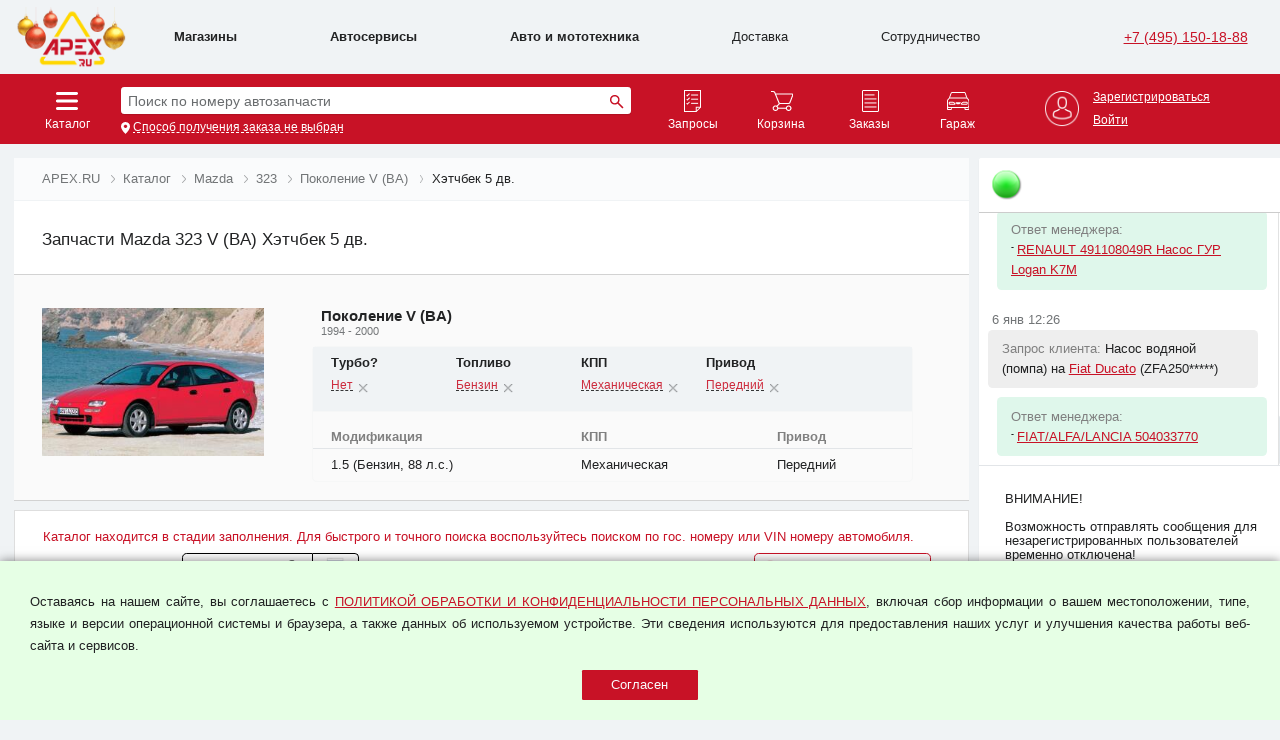

--- FILE ---
content_type: text/html; charset=UTF-8
request_url: https://apex.ru/ajax/version?_=1767695159984
body_size: 34
content:
455

--- FILE ---
content_type: text/html; charset=UTF-8
request_url: https://apex.ru/ajax/get
body_size: 76
content:
{"result":"SUCCESS","version":455,"basket":[]}

--- FILE ---
content_type: text/html; charset=UTF-8
request_url: https://apex.ru/ajax/chat?action=get&data=%7B%7D&_=1767695159985
body_size: 1913
content:
{"success":true,"messages":[],"data":{"chat":[{"id":"444001","type":"answer","author":"","dt":"2026-01-05 23:34:29","ts":1767645269,"title":"ролик помпы","car_name":"Citroen Berlingo","car_urlname":"\/catalog\/citroen\/berlingo","car_vin":"VF77J5*****","message":"<span class=\"CHAT_answer_title_num bold\">Ответ менеджера:<\/span><\/BR> - <a href=\"\/autoparts\/CITROEN_PEUGEOT\/120447\" class=\"red_link\">CITROEN\/PEUGEOT 120447 Шкив помпы EP6<\/a>","is_new":false,"is_manager":false},{"id":"444002","type":"answer","author":"","dt":"2026-01-05 23:48:30","ts":1767646110,"title":"Форсунка омывателя лобового стекла","car_name":"Lexus RX","car_urlname":"\/catalog\/lexus\/rx","car_vin":"JTJBAM*****","message":"<span class=\"CHAT_answer_title_num bold\">Ответ менеджера:<\/span><\/BR> - <a href=\"\/autoparts\/TOYOTA\/8538130220\" class=\"red_link\">TOYOTA 8538130220 ФОРСУНКА ОМЫВАТЕЛЯ<\/a>","is_new":false,"is_manager":false},{"id":"444003","type":"answer","author":"","dt":"2026-01-06 06:08:41","ts":1767668921,"title":"Вал коленчатый","car_name":"Citroen C5","car_urlname":"\/catalog\/citroen\/c5","car_vin":"VF7DCR*****","message":"<span class=\"CHAT_answer_title_num bold\">Ответ менеджера:<\/span><\/BR> - <a href=\"\/autoparts\/CITROEN_PEUGEOT\/0501L3\" class=\"red_link\">CITROEN\/PEUGEOT 0501L3 ВАЛ КОЛЕНЧАТЫЙ<\/a>","is_new":false,"is_manager":false},{"id":"444006","type":"answer","author":"","dt":"2026-01-06 07:42:31","ts":1767674551,"title":"0501L3","car_name":"Citroen C5","car_urlname":"\/catalog\/citroen\/c5","car_vin":"VF7DCR*****","message":"<span class=\"CHAT_answer_title_num bold\">Ответ менеджера:<\/span><\/BR> - <a href=\"\/autoparts\/CITROEN_PEUGEOT\/0501L3\" class=\"red_link\">CITROEN\/PEUGEOT 0501L3 ВАЛ КОЛЕНЧАТЫЙ<\/a>","is_new":false,"is_manager":false},{"id":"444007","type":"answer","author":"","dt":"2026-01-06 07:57:54","ts":1767675474,"title":"Форсунка топливная","car_name":"Toyota Verso","car_urlname":"\/catalog\/toyota\/verso","car_vin":"NMTDG2*****","message":"<span class=\"CHAT_answer_title_num bold\">Ответ менеджера:<\/span><\/BR> - <a href=\"\/autoparts\/TOYOTA\/2320909130\" class=\"red_link\">TOYOTA 2320909130 Форсунка топливная<\/a>","is_new":false,"is_manager":false},{"id":"444008","type":"answer","author":"","dt":"2026-01-06 07:57:54","ts":1767675474,"title":"Прокладка форсунки топливной","car_name":"Toyota Verso","car_urlname":"\/catalog\/toyota\/verso","car_vin":"NMTDG2*****","message":"<span class=\"CHAT_answer_title_num bold\">Ответ менеджера:<\/span><\/BR> - <a href=\"\/autoparts\/TOYOTA\/2329123010\" class=\"red_link\">TOYOTA 2329123010 Кольцо уплотнительное форсунки впрыска топлива<\/a>","is_new":false,"is_manager":false},{"id":"444009","type":"answer","author":"","dt":"2026-01-06 07:57:54","ts":1767675474,"title":"Датчик кислородный нижний","car_name":"Toyota Verso","car_urlname":"\/catalog\/toyota\/verso","car_vin":"NMTDG2*****","message":"<span class=\"CHAT_answer_title_num bold\">Ответ менеджера:<\/span><\/BR> - <a href=\"\/autoparts\/TOYOTA\/8946502280\" class=\"red_link\">TOYOTA 8946502280 Лямбда-зонд Toyota\/Lexus<\/a>","is_new":false,"is_manager":false},{"id":"444010","type":"answer","author":"","dt":"2026-01-06 07:57:54","ts":1767675474,"title":"Датчик кислородный верхний","car_name":"Toyota Verso","car_urlname":"\/catalog\/toyota\/verso","car_vin":"NMTDG2*****","message":"<span class=\"CHAT_answer_title_num bold\">Ответ менеджера:<\/span><\/BR> - <a href=\"\/autoparts\/TOYOTA\/8946712030\" class=\"red_link\">TOYOTA 8946712030 Датчик кислородный TOYOTA COROLLA AURIS ISIS RUMION WISH 1-2 ZRT ZRE 06<\/a>","is_new":false,"is_manager":false},{"id":"444011","type":"answer","author":"","dt":"2026-01-06 09:59:55","ts":1767682795,"title":"тормозные диски задние","car_name":"Audi A4","car_urlname":"\/catalog\/audi\/a4","car_vin":"WAUZZZ*****","message":"<span class=\"CHAT_answer_title_num bold\">Ответ менеджера:<\/span><\/BR> - <a href=\"\/autoparts\/VAG\/8W0615601C\" class=\"red_link\">VAG 8W0615601C Тормозной диск (вентилир.)<\/a>","is_new":false,"is_manager":false},{"id":"444012","type":"answer","author":"","dt":"2026-01-06 10:26:25","ts":1767684385,"title":"Масло моторное","car_name":"Suzuki Vitara","car_urlname":"\/catalog\/suzuki\/vitara","car_vin":"TSMLYD*****","message":"<span class=\"CHAT_answer_title_num bold\">Ответ менеджера:<\/span><\/BR> - <a href=\"\/autoparts\/SUZUKI\/99M0022R02004\" class=\"red_link\">SUZUKI 99M0022R02004<\/a>","is_new":false,"is_manager":false},{"id":"444017","type":"answer","author":"","dt":"2026-01-06 11:08:22","ts":1767686902,"title":"Фильтр масляный","car_name":"Volvo XC70","car_urlname":"\/catalog\/volvo\/xc70","car_vin":"YV1BZ7*****","message":"<span class=\"CHAT_answer_title_num bold\">Ответ менеджера:<\/span><\/BR> - <a href=\"\/autoparts\/VOLVO\/8692305\" class=\"red_link\">VOLVO 8692305 Фильтр масл Volvo C30 S40 S80 Ford Focus II (2005 -) Mondeo (2007-)<\/a>","is_new":false,"is_manager":false},{"id":"444018","type":"answer","author":"","dt":"2026-01-06 11:08:22","ts":1767686902,"title":"Фильтр салона","car_name":"Volvo XC70","car_urlname":"\/catalog\/volvo\/xc70","car_vin":"YV1BZ7*****","message":"<span class=\"CHAT_answer_title_num bold\">Ответ менеджера:<\/span><\/BR> - <a href=\"\/autoparts\/VOLVO\/31366124\" class=\"red_link\">VOLVO 31366124 Фильтр салона<\/a>","is_new":false,"is_manager":false},{"id":"444019","type":"answer","author":"","dt":"2026-01-06 11:08:22","ts":1767686902,"title":"Масло моторное","car_name":"Volvo XC70","car_urlname":"\/catalog\/volvo\/xc70","car_vin":"YV1BZ7*****","message":"<span class=\"CHAT_answer_title_num bold\">Ответ менеджера:<\/span><\/BR> - <a href=\"\/autoparts\/VOLVO\/1161719\" class=\"red_link\">VOLVO 1161719 Масло моторное синт. ENGINE OIL 0W-30 (4л)<\/a>","is_new":false,"is_manager":false},{"id":"444020","type":"answer","author":"","dt":"2026-01-06 11:08:22","ts":1767686902,"title":"Масло трансмиссионное","car_name":"Volvo XC70","car_urlname":"\/catalog\/volvo\/xc70","car_vin":"YV1BZ7*****","message":"<span class=\"CHAT_answer_title_num bold\">Ответ менеджера:<\/span><\/BR> - <a href=\"\/autoparts\/VOLVO\/31256774\" class=\"red_link\">VOLVO 31256774 Масло трансмиссионное Aisin АКПП TG-81SC 8-ступенчатая Transmission Oil , 1л<\/a>","is_new":false,"is_manager":false},{"id":"444021","type":"answer","author":"","dt":"2026-01-06 11:20:16","ts":1767687616,"title":"Стойка стабилизатора заднего","car_name":"Volkswagen Jetta","car_urlname":"\/catalog\/volkswagen\/jetta","car_vin":"WVWZZZ*****","message":"<span class=\"CHAT_answer_title_num bold\">Ответ менеджера:<\/span><\/BR> - <a href=\"\/autoparts\/VAG\/1K0505465K\" class=\"red_link\">VAG 1K0505465K Стойка стабилизатора заднего<\/a>","is_new":false,"is_manager":false},{"id":"444022","type":"answer","author":"","dt":"2026-01-06 11:58:09","ts":1767689889,"title":"Топливнвй насос в баке","car_name":"Volkswagen Sharan","car_urlname":"\/catalog\/volkswagen\/sharan","car_vin":"WVWZZZ*****","message":"<span class=\"CHAT_answer_title_num bold\">Ответ менеджера:<\/span><\/BR> - <a href=\"\/autoparts\/VAG\/7N0919050J\" class=\"red_link\">VAG 7N0919050J насос топливный для л\/а<\/a>","is_new":false,"is_manager":false},{"id":"444023","type":"answer","author":"","dt":"2026-01-06 12:08:54","ts":1767690534,"title":"гидроусилитель руля","car_name":"Renault Symbol","car_urlname":"\/catalog\/renault\/symbol","car_vin":"VF1LBV*****","message":"<span class=\"CHAT_answer_title_num bold\">Ответ менеджера:<\/span><\/BR> - <a href=\"\/autoparts\/RENAULT\/491108049R\" class=\"red_link\">RENAULT 491108049R Насос ГУР Logan K7M<\/a>","is_new":false,"is_manager":false},{"id":"444024","type":"answer","author":"","dt":"2026-01-06 12:26:15","ts":1767691575,"title":"Насос водяной (помпа)","car_name":"Fiat Ducato","car_urlname":"\/catalog\/fiat\/ducato","car_vin":"ZFA250*****","message":"<span class=\"CHAT_answer_title_num bold\">Ответ менеджера:<\/span><\/BR> - <a href=\"\/autoparts\/FIAT_ALFA_LANCIA\/504033770\" class=\"red_link\">FIAT\/ALFA\/LANCIA 504033770<\/a>","is_new":false,"is_manager":false}],"managers_online":5},"ts":1767695163}

--- FILE ---
content_type: application/javascript
request_url: https://apex.ru/js/apex/apex.returncodes.js?v=455&js=91
body_size: 665
content:
var RETURNCODES = {
    'E1' : 'Пользователь не зарегистрирован',
    'E2' : 'Сообщение отправлено',
    'E3' : 'Сообщение уже отправлено',
    'E4' : 'Не указано значение (Логин / Телефон / Email)',
    'E5' : 'Пользователь с таким телефонным номером уже зарегистрирован!',
    'E6' : 'Проверочный код не высылался',
    'E7' : 'Введен некорректный проверочный код',
    
    'F1' : 'Поле "Мобильный телефон" обязательно для заполнения!',
    'F2' : 'Поле "Код подтверждения" обязательно для заполнения!',
    'F3' : 'Выберите автомобиль или добавьте новый',
    'F4' : 'Все поля формы нового автомобиля обязательны для заполнения!',
    'F5' : 'Добавьте минимум 1 строку в список запрос!',
    'F6' : 'Представьтесь пожалуйста!',
    'F7' : 'Поле "Пароль" обязательно для заполнения!',
    'F8' : 'Поле "ФИО" обязательно для заполнения!',
    'F9' : 'Поле "Почта" обязательно для заполнения!',
    
    'S1' : 'Код подтверждения выслан по SMS!',
}

function RETURNCODES_get(key) {
    if (RETURNCODES[key] == undefined) {
        return 'Произошла ошибка. Повторите попытку.';
    } else {
        return RETURNCODES[key];
    }
}

--- FILE ---
content_type: application/javascript
request_url: https://apex.ru/js/apex.pages.js?v=455&js=91
body_size: 2059
content:
PAGE_popstate = false;$(window).on("popstate", function(e){    var state=e.originalEvent.state;    PAGE_popstate = true;    if (PAGE=='LAXIMO') {        LAXIMO_state(state)    } else if (typeof(startFILTER) !== 'undefined') {        if (state != undefined && state.filter != undefined) {            startFILTER = state.filter;        } else {            startFILTER = {};        }        PARAMS_filter_init(true);    }});var PAGES=Array('SEARCH','BASKET','IMPORT','ORDERS','REGISTRATION','SETTINGS','HELP','INVOICES');function PAGE_reload() {    document.location.reload();}function PAGE_location(url) {    document.location.href = url;}function PAGE__new_window(url) {    var win = window.open(url, '_blank');    if (win) {        win.focus();    }}function PAGE_history(url, data) {    history.pushState(data, null, url);    PAGE_popstate = false;}function PAGE_back() {    history.go(-1);}function PAGE_go_last_important_page() {    document.location.href=LAST_IMPORTANT_URL;}function PAGE_breadcrumbs(str) {    $("#BREADCRUMBS").html(str);    $("#HEADER_breadcrumbs").html(str);}function PAGE_light_buttons(page) {    $(".LEFT_BUTTON").removeClass('selected');    $("#LEFT_"+page).addClass('selected');        $(".TOP_PRIVATEMENU_item").removeClass('selected');    $("#TOP_PRIVATEMENU_"+page).addClass('selected');}function pageShow(PageName, refresh) {    //if (animate) $('#'+PageName+'-page').show( "explode", {}, "slow" );    $('#' + PageName + '-page').show();    DESKTOPS[DESKTOP][PageName].v = true;    desktopSave();    if (refresh)        pageRefresh(PageName);}function pageHide(PageName, animate) {    if (animate)        $('#' + PageName + '-page').hide("drop", {direction: "down"}, "slow");    else        $('#' + PageName + '-page').hide();    DESKTOPS[DESKTOP][PageName].v = false;    desktopSave();}function pageShowUp(PageName, refresh) {    var old_z = DESKTOPS[DESKTOP][PageName].z;    var PAGEarr;    for (key in PAGES) {        PAGEarr = DESKTOPS[DESKTOP][PAGES[key]];        if (PAGEarr.z > old_z)            PAGEarr.z--;    }    DESKTOPS[DESKTOP][PageName].z = PAGES.length;    for (key in PAGES) {        PAGEarr = DESKTOPS[DESKTOP][PAGES[key]];        $('#' + PAGES[key] + '-page').css('z-index', PAGEarr.z);    }    pageShow(PageName, refresh);    desktopSave();}function pageShake(PageName) {    if (DESKTOPS[DESKTOP][PageName].v && !EFFECT) {        EFFECT = true;        $('#' + PageName + '-page').effect("highlight", {times: 5, distance: 15}, function () {            EFFECT = false;        });    }}function pageSaveZIndex(PageName) {    DESKTOPS[DESKTOP][PageName].y = position.top;    desktopSave();}function pageSaveMove(PageName, ui) {    //var position=ui.position;    if (ui.position.left < 0) {        ui.position.left = 0;        $('#' + PageName + '-page').css('left', 0);    }    if (ui.position.top < 0) {        ui.position.top = 0;        $('#' + PageName + '-page').css('top', 0);    }    DESKTOPS[DESKTOP][PageName].x = ui.position.left;    DESKTOPS[DESKTOP][PageName].y = ui.position.top;    desktopSave();}function pageSaveResize(PageName, ui) {    var size = ui.size;    var position = ui.position;    DESKTOPS[DESKTOP][PageName].x = position.left;    DESKTOPS[DESKTOP][PageName].y = position.top;    DESKTOPS[DESKTOP][PageName].w = size.width;    DESKTOPS[DESKTOP][PageName].h = size.height;    desktopSave();}function pageRefresh(PageName) {    if (PageName == 'SEARCH')        PRICELIST_get_last();    else if (PageName == 'REQUESTS')        requestsGet();    else if (PageName == 'BASKET')        BASKET_get();    else if (PageName == 'ORDERS')        ORDERS_get();    else if (PageName == 'IMPORT')        importPrint();    else if (PageName == 'SETTINGS')        PROFILE_get();    else if (PageName == 'INVOICES') {        INVOICES__get_list();    }}function pageScrollHeader(PageName) {    var obj = $('#' + PageName + '-page .DATAHEADER');    obj.position({        of: obj.parent(),        my: 'left top',        at: 'left top'    });    obj.css('left', '0px');}function pageResizeHeader(PageName) {    if (PageName == 'SEARCH' || PageName == 'IMPORT' || PageName == 'REQUESTS' || PageName == 'BASKET' || PageName == 'ORDERS' || PageName == 'INVOICES') {        if (SITE == 'O') {            PageName += '-page';        }        var n = 0;        var width = 0;        var datarow = $('#' + PageName + ' .DATATABLE .DATAROW').first().children().each(function () {            width = $(this).outerWidth();            $('#' + PageName + ' .DATAHEADER div.DATAHEADERCELL:nth(' + n + ')').css('width', width);            n++;        });    }}function pageSwitchSize(PageName) {    var PAGEobj = $('#' + PAGES[key] + '-page');    var PAGEarr;    var nx, ny, nh, nw;    var bx = 0, by = 0, bx2 = 0, by2 = 0, t, kx, ky;    var MC = $("#MAIN-CONTAINER");    PAGEarr = DESKTOPS[DESKTOP][PageName];    nx = PAGEarr.x;    ny = PAGEarr.y;    nw = PAGEarr.w;    nh = PAGEarr.h;    kx = nx + nw;    ky = ny + nh;    //x1    for (key in PAGES) {        if (PAGES[key] != PageName) {            PAGEarr = DESKTOPS[DESKTOP][PAGES[key]];            if (PAGEarr.v) {                t = PAGEarr.x + PAGEarr.w;                if (t <= nx && t > bx)                    bx = t;            }        }    }    nx = bx;    //x2    bx2 = MC.width();    for (key in PAGES) {        if (PAGES[key] != PageName) {            PAGEarr = DESKTOPS[DESKTOP][PAGES[key]];            if (PAGEarr.v) {                if (PAGEarr.x >= kx && PAGEarr.x < bx2)                    bx2 = PAGEarr.x;            }        }    }    nw = bx2 - bx;    //y1    for (key in PAGES) {        if (PAGES[key] != PageName) {            PAGEarr = DESKTOPS[DESKTOP][PAGES[key]];            if (PAGEarr.v && PAGEarr.x + PAGEarr.w > bx && PAGEarr.x < kx) {                t = PAGEarr.y + PAGEarr.h;                if (t <= ny && t > by)                    by = PAGEarr.y + PAGEarr.h;            }        }    }    ny = by;    //y2    by2 = MC.height();    for (key in PAGES) {        if (PAGES[key] != PageName) {            PAGEarr = DESKTOPS[DESKTOP][PAGES[key]];            if (PAGEarr.v && PAGEarr.x + PAGEarr.w > bx && PAGEarr.x < kx) {                if (PAGEarr.y >= (ny + nh) && PAGEarr.y < by2)                    by2 = PAGEarr.y;            }        }    }    nh = by2 - by;    PAGEarr = DESKTOPS[DESKTOP][PageName];    if (PAGEarr.x != nx || PAGEarr.y != ny || PAGEarr.w != nw || PAGEarr.h != nh) {        DESKTOPS[DESKTOP][PageName].x = nx;        DESKTOPS[DESKTOP][PageName].y = ny;        DESKTOPS[DESKTOP][PageName].w = nw;        DESKTOPS[DESKTOP][PageName].h = nh;    } else {        DESKTOPS[DESKTOP][PageName].x = PAGEarr.x + (PAGEarr.w - 200) / 2;        DESKTOPS[DESKTOP][PageName].y = PAGEarr.y + (PAGEarr.h - 200) / 2;        DESKTOPS[DESKTOP][PageName].w = 200;        DESKTOPS[DESKTOP][PageName].h = 200;    }    desktopSave();    desktopShow(false);    pageResizeHeader(PageName);}function DESCRIPTION_show() {    $('#AUTOPART_INFO_description_control_on').hide();    $('#AUTOPART_INFO_description_control_off').show();    $('.AUTOPARTS_SPECS').css('height', '100%');}function DESCRIPTION_hide() {    $('#AUTOPART_INFO_description_control_off').hide();    $('#AUTOPART_INFO_description_control_on').show();    $('.AUTOPARTS_SPECS').css('height', '23.5em');}

--- FILE ---
content_type: application/javascript
request_url: https://apex.ru/js/apex.mark_info.js?v=455&js=91
body_size: 359
content:
function MARK_INFO_get(mark_code) {    $.ajax({        url: '/ajax/mark_info',        type: 'GET',        data: 'todo=get_info&mark_code='+mark_code,        cache: false,        success: function (html) {            var json = JSON.parse(html);            if (json.result == "SUCCESS") {                MARK_INFO_show(json.name, json.info);            } else {                ALERT_show(json.message);            }        },        error: function (serverAnswer) {            ALERT_premade('');        }    });}function MARK_INFO_show(name, info) {    $("#MARK_INFO_name").html(name);    $("#MARK_INFO_info").html(info);    $("#MARK_INFO").show();    $("#MARK_INFO_shadow").show();}    function MARK_INFO_hide() {    $("#MARK_INFO").hide();    $("#MARK_INFO_shadow").hide();}

--- FILE ---
content_type: image/svg+xml
request_url: https://apex.ru/css/new/REQUESTS_icon.svg
body_size: 955
content:
<?xml version="1.0" encoding="UTF-8"?>
<svg id="REQUESTS_icon" xmlns="http://www.w3.org/2000/svg" viewBox="0 0 17 22">
  <defs>
    <style>
      .cls-1 {
        fill: #fff;
        stroke-width: 0px;
      }
    </style>
  </defs>
  <path class="cls-1" d="M12.46,22H0V0h17v17.46l-4.54,4.54ZM1,21h11.05l3.95-3.95V1H1v20Z"/>
  <rect class="cls-1" x="7.1" y="4.62" width="7" height="1"/>
  <rect class="cls-1" x="7.1" y="8.76" width="7" height="1"/>
  <rect class="cls-1" x="7.1" y="12.89" width="7" height="1"/>
  <polygon class="cls-1" points="3.46 6.56 2.31 5.41 3.01 4.7 3.46 5.14 5.24 3.36 5.95 4.07 3.46 6.56"/>
  <polygon class="cls-1" points="3.46 10.7 2.31 9.54 3.01 8.84 3.46 9.28 5.24 7.5 5.95 8.2 3.46 10.7"/>
  <polygon class="cls-1" points="3.46 14.83 2.31 13.68 3.01 12.98 3.46 13.42 5.24 11.64 5.95 12.34 3.46 14.83"/>
  <polygon class="cls-1" points="12.76 21.5 11.76 21.5 11.76 16.76 16.5 16.76 16.5 17.76 12.76 17.76 12.76 21.5"/>
</svg>

--- FILE ---
content_type: application/javascript
request_url: https://apex.ru/js/apex/apex.arrays.js?v=455&js=91
body_size: 150
content:

function ARRAYS__find_by_key_and_value(arr, key, value) {
    for (var k in arr) {
        if (arr[k][key] == value) {
            return arr[k];
        }
    }

    return null;
}

--- FILE ---
content_type: application/javascript
request_url: https://apex.ru/js/apex.preloader.js?v=455&js=91
body_size: 394
content:
function PRELOADER_show(PageName) {    if (SITE=='O') {        $("#" + PageName + "-page .PRELOADER").show();    }}function PRELOADER_hide(PageName) {    if (SITE=='O') {        $("#" + PageName + "-page .PRELOADER").hide();    }}function PRELOADER_append(obj_id) {    if (SITE!='O') {        var obj = $("#"+obj_id);        var pos=obj.offset();                    $('body').append('<div id="PRELOADER_'+obj_id+'" style="position:fixed;z-index:99999;top:'+pos.top+'px;left:'+pos.left+'px;width:'+obj.outerWidth()+'px;height:'+obj.outerHeight()+'px;background:rgba(0,0,0,0.3) url(\'/css/images/PRELOADER.gif\') center center no-repeat;"></div>');                }}function PRELOADER_destroy(obj_id) {    if (SITE!='O') {        var obj = $("#PRELOADER_"+obj_id);        if (obj) {obj.remove();}    }}

--- FILE ---
content_type: application/javascript
request_url: https://apex.ru/js/apex/apex.profile.js?v=455&js=91
body_size: 2068
content:
var OVER_profile_showed=false;var profile_bank_cache = {};$(function() {    if (PAGE=='PROFILE' && is_yur) {        $("#set_bank_code").autocomplete({            minLength: 3,            delay:500,            autoFocus:true,            focus: function( event, ui ) {return false;},            select: function( event, ui ) {                $("#set_bank_code").val( ui.item.code);                $("#set_bank_name").val( ui.item.name);                $("#set_bank_city").val( ui.item.city);                $("#set_bank_ks").val( ui.item.account);                return false;            },            source: function( request, response ) {                var term = request.term;                if ( term in profile_bank_cache ) {                    response( profile_bank_cache[ term ] );                    return;                }                $.getJSON( "ajax/do?todo=search_banks", request, function( data, status, xhr ) {                    profile_bank_cache[ term ] = data;                    response( data );                });            }        }).data( "ui-autocomplete" )._renderItem = function( ul, item ) {          return $( "<li>" )            .append( "<a><span class=\"ac_bank_code\">" + item.code+ "</span><BR><span class=\"ac_bank_name\">" + item.name + "</span><BR><span class=\"ac_bank_city\">" + item.city + "</span></a>" )            .appendTo( ul );        };    }    //mask- $("#set_tel").mask("+9 (999) 999-99-99",{placeholder:"_"});    PROFILE_get();});function PROFILE_empty() {    return {        'is_yur': 0,        'login': '',        'passwd': '',        'name': '',        'nickname': '',        'contact': '',        'tel': '',        'email': '',//        'icq': '',//        'skype': '',        'address': '',        'yur_address': '',        'inn': '',        'kpp': '',        'okpo': '',        'ogrn': '',        'bank_code': '',        'bank_name': '',        'bank_city': '',        'bank_ks': '',        'bank_rs': '',        'captcha': ''    }}function PROFILE_switch_yur() {    $("#SET_table tr").hide();    if (is_yur == 0) {        $("#SET_table .fiz").show();        $("#set_name_label").html('ФИО:');    } else {        $("#SET_table .yur").show();        $("#set_name_label").html('Полное название фирмы:');    }}function PROFILE_get() {    PROFILE_switch_yur();    PRELOADER_show('SETTINGS');    $.ajax({        url: '/ajax/profile',        type: 'GET',        data: 'todo=get',        cache: false,        success: function (serverAnswer) {            data = $.parseJSON(serverAnswer);            if (data.result == 'SUCCESS') {                PROFILE = data.profile;                PROFILE_fill_form();            }            PRELOADER_hide('SETTINGS');        },        error: function (serverAnswer) {            PRELOADER_hide('SETTINGS');            ALERT_premade('NOCONNECTION');        }    });}function PROFILE_fill_form() {    for (key in PROFILE) {        $("#set_" + key).val(PROFILE[key].value);        if (PROFILE[key].check != undefined && PROFILE[key].check != "OK") {            $("#set_" + key + '_status').html('<span class="fail">' + PROFILE[key].check + '</span>');        } else if (PROFILE[key].onmoder) {            $("#set_" + key + '_status').html('<span class="success">На модерации</span>');        } else {            $("#set_" + key + '_status').html('');        }    }}function PROFILE_fill_profile() {    PROFILE = PROFILE_empty();    PROFILE.is_yur = is_yur;    PROFILE.login = $("#set_login").val();    PROFILE.tel = $("#set_tel").val();    PROFILE.name = $("#set_name").val();    PROFILE.email = $("#set_email").val();    if (is_yur == 0) {    } else {        PROFILE.contact = $("#set_contact").val();        PROFILE.address = $("#set_address").val();        PROFILE.yur_address = $("#set_yur_address").val();        PROFILE.inn = $("#set_inn").val();        PROFILE.kpp = $("#set_kpp").val();        PROFILE.ogrn = $("#set_ogrn").val();        PROFILE.okpo = $("#set_okpo").val();        PROFILE.bank_code = $("#set_bank_code").val();        PROFILE.bank_name = $("#set_bank_name").val();        PROFILE.bank_city = $("#set_bank_city").val();        PROFILE.bank_ks = $("#set_bank_ks").val();        PROFILE.bank_rs = $("#set_bank_rs").val();    }}function PROFILE_send() {    PROFILE_fill_profile();    PRELOADER_show('SETTINGS');    $.ajax({        url: '/ajax/profile',        type: 'POST',        data: 'todo=set&profile=' + encodeURIComponent(JSON.stringify(PROFILE)) + '&csrf_token='+csrf_token,        cache: false,        success: function (serverAnswer) {            var data = $.parseJSON(serverAnswer);            if (data.result == "SUCCESS") {                USER_LOGIN = PROFILE.login;                STORE_set("USER_LOGIN", USER_LOGIN);                document.location.reload();            } else {                if (data.message == "NOTREG") {                    AUTH_relogin();                } else {                    PROFILE = data.profile;                    PROFILE_fill_form();                }            }            PRELOADER_hide('SETTINGS');        },        error: function (serverAnswer) {            PRELOADER_hide('SETTINGS');            ALERT_show('Ошибка сервера. Повторите попытку');        }    });}function PROFILE_change_password() {    var error = false;    var passwd = $("#set_passwd").val().trim();    var passwd2 = $("#set_passwd2").val().trim();    PRELOADER_show('SETTINGS');    $.ajax({        url: '/ajax/profile',        type: 'POST',        data: 'todo=change_password&passwd=' + encodeURIComponent(passwd)+'&passwd2=' + encodeURIComponent(passwd2) + '&csrf_token='+csrf_token,        cache: false,        success: function (serverAnswer) {            var data = $.parseJSON(serverAnswer);            if (data.result == "SUCCESS") {//                USER_PASSWD = passwd;//                STORE_set("USER_PASSWD", USER_PASSWD);                $("#SET_result0").html('<span class="success">Пароль успешно изменен.</span>');                $("#set_passwd_status").html('');                                $("#set_passwd").val('');                $("#set_passwd2").val('');            } else {                $("#SET_result0").html('<span class="fail">' + data.message + '</span>');            }            PRELOADER_hide('SETTINGS');        },        error: function (serverAnswer) {            $("#SET_result0").html('<span class="fail">Ошибка сервера. Повторите попытку.</span>');            PRELOADER_hide('SETTINGS');            ALERT_premade('NOCONNECTION');        }    });}function PROFILE_click() {    if (SITE=='O') {            } else {        PAGE_location('/profile');    }}function PROFILE_charge_balance_click() {    if (SITE=='O') {            } else {        PAGE_location('/pay/charge');    }    }function PROFILE_over_show(fast) {    OVER_hide(true);    $("#OVER_area").show();        if (!fast && !OVER_profile_showed) {        $("#OVER_profile").show("fade", 200, function() {            OVER_profile_showed=true;        });    } else {        $("#OVER_profile").show();        OVER_profile_showed=true;    }    OVER_add_showed_class('PROFILE');}function PROFILE_over_hide(fast) {   // return;    if (!fast) {        $("#OVER_profile").hide("fade", 200, function() {            OVER_profile_showed=false;        });    } else {        $("#OVER_profile").hide();        OVER_profile_showed=false;    }    $("#OVER_area").hide();    OVER_add_showed_class('none');}

--- FILE ---
content_type: application/javascript
request_url: https://apex.ru/js/apex/apex.laximo.js?v=455&js=91
body_size: 7341
content:
var LAXIMO_GetWizardNextStep2 = [];
var LAXIMO_GetWizardNextStep2_data = [];
var LAXIMO_mark_urlname;

function LAXIMO_preloader(block) {
    if (block === undefined) {
        block="#LAXIMO";
    }
    var html='<div class="center"><IMG SRC="/css/images/PRELOADER.gif" style="margin:2em" /></div>';
    
    $(block).html(html);
}

function LAXIMO_breadcrumbs_clear(deep) {
    var new_arr=[];
    for(var i in LAXIMO_breadcrumbs) {
        new_arr.push(LAXIMO_breadcrumbs[i]);
        if (i==deep) {
            break;
        }
    }
    LAXIMO_breadcrumbs=new_arr;
    LAXIMO_breadcrumbs_print();
}

function LAXIMO_breadcrumbs_add(obj) {
    LAXIMO_breadcrumbs.push(obj);
    LAXIMO_breadcrumbs_print();
}

function LAXIMO_breadcrumbs_print() {
    var html='';
    var len=LAXIMO_breadcrumbs.length;
    var num=0;

    for(var i in LAXIMO_breadcrumbs) {
        num++;
        if (html!='') {
            html+='<div class="BREADCRUMBS_arrow"></div>';
        }
        html+='<span>';
        if (num!=len || len==4) {
            if (i > 3) {
                html+='<span><a href="'+LAXIMO_breadcrumbs[i].url+'" onClick="event.preventDefault();'+LAXIMO_breadcrumbs[i].action+';PAGE_history(this.href)">'+LAXIMO_breadcrumbs[i].name+'</a></span>';
            } else {
                html+='<span><a href="'+LAXIMO_breadcrumbs[i].url+'">'+LAXIMO_breadcrumbs[i].name+'</a></span>';
            }
        } else {
            html+='<span>'+LAXIMO_breadcrumbs[i].name+'</span>';
        }
        html+='</span>';
    }
    PAGE_breadcrumbs(html);
}

function LAXIMO_go_index() {
    PAGE_location('/');
}

function LAXIMO_create_container() {
    $("#CENTER_container").html('<DIV id="LAXIMO"></DIV>');
}

function LAXIMO_state(state) {
    if (state!=undefined) {
        eval(state.action);
    } else {
        LAXIMO_catalogs_print();
    }
}

function LAXIMO_catalogs_get() {
    LAXIMO_preloader();
    $.ajax({
        url: '/ajax/laximo',
        type: 'POST',
        data: 'todo=LAXIMO_catalogs_get',
        cache: false,
        success: function (serverAnswer) {
            json = JSON.parse(serverAnswer);
            
            if (json.result == "ERROR") {
                ALERT_show(json.message);
                return;
            }
            
            if (json.result == "SUCCESS") {
                LAXIMO_catalogs = json.list;
                LAXIMO_catalogs_prepare();
                LAXIMO_catalogs_print();
            }
        },
        error: function (serverAnswer) {
            ALERT_premade('NOCONNECTION');
        }
    });
}

function LAXIMO_catalogs_prepare() {
    for (var key in LAXIMO_catalogs) {
        if (LAXIMO_catalogs[key].supportvinsearch=='true') {
            LAXIMO_catalogs[key].supportvinsearch=true;
        }
    }
}

function LAXIMO_catalogs_print() {
    if (PAGE=='LAXIMO') {
        LAXIMO_breadcrumbs_clear(1);
        LAXIMO_create_container();
    }
    
    var html='<DIV id="LAXIMO_catalog_container">';
    
    for (var key in LAXIMO_catalogs) {
        if (PAGE=='INDEX') {
            html+='<DIV class="LAXIMO_catalog_cell CURSOR" onClick="PAGE_location(\''+LAXIMO_root+'?catalog='+LAXIMO_catalogs[key].code+'\')">';
            html+='<IMG class="LAXIMO_catalog_cell_image" src="https://'+SITE_images_domain+'/autos/marks/'+LAXIMO_catalogs[key].urlname+'.png" />';
            html+='<DIV class="LAXIMO_catalog_cell_name">'+LAXIMO_catalogs[key].name+'</DIV>';
            html+='</DIV>';
        }
        if (PAGE=='LAXIMO') {
            html+='<DIV class="LAXIMO_catalog_cell CURSOR" onClick="LAXIMO_catalogs_select(\''+LAXIMO_catalogs[key].code+'\')">';
            html+='<IMG class="LAXIMO_catalog_cell_image" src="https://'+SITE_images_domain+'/autos/marks/'+LAXIMO_catalogs[key].urlname+'.png" />';
            html+='<DIV class="LAXIMO_catalog_cell_name">'+LAXIMO_catalogs[key].name+'</DIV>';
            html+='</DIV>';
        }
    }
    html+='</DIV>';
    $("#LAXIMO").html(html);
}

function LAXIMO_catalogs_find_catalog_by_code(code) {
    for (var key in LAXIMO_catalogs) {
        if (LAXIMO_catalogs[key].code==code) {
            return LAXIMO_catalogs[key];
        }
    }
    return null;
}

function LAXIMO_catalogs_select(code) {
    LAXIMO_current_catalog=LAXIMO_catalogs_find_catalog_by_code(code);
    
    var url=LAXIMO_root+'?catalog='+LAXIMO_current_catalog.code;
    var data={
        name:LAXIMO_current_catalog.name, 
        url:url,
        action:'LAXIMO_forms_print()'
    };
    
    LAXIMO_breadcrumbs_add(data);
    PAGE_history(url, data);
    
    LAXIMO_forms_print();
}

function LAXIMO_forms_use_vinexample() {
    $("#LAXIMO_vin_input").val(LAXIMO_current_catalog.vinexample);
    LAXIMO_vehicles_find_by_VIN();
}

function LAXIMO_forms_print() {
    LAXIMO_breadcrumbs_clear(2);
    LAXIMO_create_container();
    
    var html='';
    
    if (LAXIMO_current_catalog == null || LAXIMO_current_catalog.supportvinsearch) {
        html+='<div class="LAXIMO_step_title"><span>Укажите VIN-код автомобиля:</span></div>';
        html+='<input type=text id="LAXIMO_vin_input" class="FORMINPUT" maxlength=17 value="" />';
        html+='<input type=button id="LAXIMO_vin_button" value="OK" onClick="LAXIMO_vehicles_find_by_VIN()" />';
        html+='<div id="LAXIMO_vin_example">Например: <span class="CURSOR" onClick="LAXIMO_forms_use_vinexample()">' + (LAXIMO_current_catalog == null ? '' : LAXIMO_current_catalog.vinexample) + '</span></div>';
    }
    $("#LAXIMO").html(html);
}

function LAXIMO_GetWizardNextStep2_form_get(ssd) {
    var Catalog=LAXIMO_current_catalog.code;   
    if (Catalog==undefined) {
        return;
    }
    
    if (ssd === undefined) {
        ssd = LAXIMO_GetWizardNextStep2;
    }


    var data="todo=LAXIMO_GetWizardNextStep2_get_next_step";
    data+='&Catalog='+encodeURIComponent(Catalog);
    data+='&ssd='+encodeURIComponent(ssd);
    LAXIMO_preloader("#LAXIMO_wizard");
    
    $.ajax({
        url: '/ajax/laximo',
        type: 'POST',
        data: data,
        cache: false,
        success: function (serverAnswer) {
            json = JSON.parse(serverAnswer);
            
            if (json.result == "ERROR") {
                //ALERT_show(json.message);
                return;
            }
            
            if (json.result == "SUCCESS") {
                LAXIMO_GetWizardNextStep2_data = json.wizard;
                LAXIMO_vehicles = json.list;
                
                LAXIMO_GetWizardNextStep2_form_print();
            }
        },
        error: function (serverAnswer) {
            ALERT_premade('NOCONNECTION');
        }
    });
}

function LAXIMO_GetWizardNextStep2_back(ssd) {
    LAXIMO_GetWizardNextStep2_form_get(ssd);
}

function LAXIMO_GetWizardNextStep2_form_print() {
    var html = '';
    var options;
    
    for(var key in LAXIMO_GetWizardNextStep2_data) {
        options = LAXIMO_GetWizardNextStep2_data[key].options;
        html += '<div class="LAXIMO_wizard_group_container">';
        html += '<div class="LAXIMO_wizard_group_name"><span>'+LAXIMO_GetWizardNextStep2_data[key].name+':</span></div>';
        
        if (!LAXIMO_GetWizardNextStep2_data[key].determined) {
            html += '<select class="FORMINPUT" onChange="LAXIMO_GetWizardNextStep2_select(\''+LAXIMO_GetWizardNextStep2_data[key].name+'\', this.value)">';
            html += '<option value=""></option>';
            for (var skey in options) {
                html += '<option value="'+ options[skey].key + '">' + options[skey].value + '</option>';
            }
            html += '</select>';
        } else {
            html += '<div class="LAXIMO_wizard_selected_item CURSOR" onclick="LAXIMO_GetWizardNextStep2_back(\''+LAXIMO_GetWizardNextStep2_data[key].ssd+'\')"><span> - '+LAXIMO_GetWizardNextStep2_data[key].value+'</span><DIV class="AUTOFILTER_modification_parameter_item_del"></div></div>';
        }
        
        html += '</div>';
    }
    
    if (LAXIMO_GetWizardNextStep2!='' && LAXIMO_vehicles.length > 0) {
        html += '<div class="redline"></div>';
        html += '<div class="LAXIMO_wizard_subinfo"><span>'+STRING_end_by_number(LAXIMO_vehicles.length, ['Найдена', 'Найдено', 'Найдено'])+' '+LAXIMO_vehicles.length+' '+STRING_end_by_number(LAXIMO_vehicles.length, ['модификация', 'модификации', 'модификаций'])+'</span></div>';
        html += '<div class="LAXIMO_wizard_button_container"><input type="button" value="Показать" class="BUTTON_round_color" onclick="LAXIMO_vehicles_go()" /></div>';
    }
    
    $("#LAXIMO_wizard").html(html);
}

function LAXIMO_vehicles_go() {
    PAGE_location('/vin/'+LAXIMO_current_catalog.code+'?vssd='+LAXIMO_GetWizardNextStep2);
}

function LAXIMO_GetWizardNextStep2_select(key, value) {
    if (value=='') {
        return;
    }
    LAXIMO_GetWizardNextStep2 = value;
    LAXIMO_GetWizardNextStep2_form_get();
}

function LAXIMO_FindVehicleByWizard2(ssd) {
    var Catalog=LAXIMO_current_catalog_code;   
    if (Catalog==undefined) {
        return;
    }
        
    var data="todo=LAXIMO_FindVehicleByWizard2";
    data+='&Catalog='+encodeURIComponent(Catalog);
    data+='&ssd='+encodeURIComponent(ssd);
    LAXIMO_preloader();
    $.ajax({
        url: '/ajax/laximo',
        type: 'POST',
        data: data,
        cache: false,
        success: function (serverAnswer) {
            json = JSON.parse(serverAnswer);
            
            if (json.result == "ERROR") {
                ALERT_show(json.message);
                return;
            }
            
            if (json.result == "SUCCESS") {
                LAXIMO_vehicles = json.list;
                LAXIMO_vehicles_prepare();
                LAXIMO_vehicles_print('');
            }
        },
        error: function (serverAnswer) {
            ALERT_premade('NOCONNECTION');
        }
    });
}

function LAXIMO_vehicles_find_by_VIN() {
//    var Catalog=LAXIMO_current_catalog.code;   
//    if (Catalog==undefined) {
//        return;
//    }

    var frame = /^([\w-]{2,6}\-([\w-]{6,9})?)$/i;
    var VIN=$("#LAXIMO_vin_input").val().trim();
    if (VIN.length!=17 && !frame.test(VIN)) {
        ALERT_show('Введен некорректный VIN-код!');
        return;
    }
    
    var data="todo=LAXIMO_vehicles_find_by_VIN";
    //data+='&Catalog='+encodeURIComponent(Catalog);
    data+='&VIN='+encodeURIComponent(VIN);
    LAXIMO_preloader();
    $.ajax({
        url: '/ajax/laximo',
        type: 'POST',
        data: data,
        cache: false,
        success: function (serverAnswer) {
            json = JSON.parse(serverAnswer);
            
            if (json.result == "ERROR") {
                ALERT_show(json.message);
                return;
            }
            
            if (json.result == "SUCCESS") {
                LAXIMO_vehicles = json.list;
                LAXIMO_vehicles_prepare();
                LAXIMO_vehicles_print(VIN);
            }
        },
        error: function (serverAnswer) {
            ALERT_premade('NOCONNECTION');
        }
    });
}

function LAXIMO_vehicles_prepare() {
    
}

function LAXIMO_vehicles_print(VIN) {
    var vehicles_in=[];
    var in_arr=false;
    var title = '';
    
    LAXIMO_breadcrumbs_clear(2);
    LAXIMO_create_container();
    
    var html='';
    var num=0;
    if (LAXIMO_vehicles.length == 0 && VIN != '') {
        VIN = VIN.replace(/&/g, "&amp;")
                .replace(/</g, "&lt;")
                .replace(/>/g, "&gt;")
                .replace(/"/g, "&quot;")
                .replace(/'/g, "&#039;");

        html='<P class="LAXIMO_message">К сожалению, не удалось найти модификацию вашего автомобиля по VIN-коду ('+ VIN +').<br> Вы можете обратиться к нашим онлайн менеджерам в чат или сделать <a href="/requests">запрос на подбор запчастей</a>.<br> Наши менеджеры ответят в рабочее время в течении нескольких минут</P>';
    } else if (LAXIMO_vehicles.length == 0) {
        html='<P class="LAXIMO_message">К сожалению, не удалось найти модификацию вашего автомобиля в каталоге.<br> Вы можете обратиться к нашим онлайн менеджерам в чат или сделать <a href="/requests">запрос на подбор запчастей</a>.<br> Наши менеджеры ответят в рабочее время в течении нескольких минут</P>';
    } else {
        if (LAXIMO_vehicles.length == 1) {
            title = 'Проверьте данные по автомобилю и выберите его:';
        } else {
            title = 'Выберите нужную модификацию из списка:';
        }
        html+='<DIV class="LAXIMO_step_title"><span>'+title+'</span></DIV>';
        for (var key in LAXIMO_vehicles) {
//            in_arr=false;
//            for (var zkey in vehicles_in) {
//                if (""+LAXIMO_vehicles[key].vehicleid==""+vehicles_in[zkey]) {
//                    in_arr=true;
//                    break;
//                }
//            }
//            if (in_arr) {
//                continue;
//            }
//            vehicles_in.push(LAXIMO_vehicles[key].vehicleid);
            num++;
            html+='<DIV class="LAXIMO_vehicle_cell CURSOR" onClick="LAXIMO_vehicles_select(\''+LAXIMO_vehicles[key].vehicleid+'\')">';
            html+='<DIV class="LAXIMO_vehicle_cell_num"><span>'+num+'.</span></DIV>';
            html+='<DIV class="LAXIMO_vehicle_cell_name"><span>'+LAXIMO_vehicles[key].name+'</span></DIV>';
            html+='<DIV class="LAXIMO_vehicle_cell_info">';
            for (var ikey in LAXIMO_vehicles[key].info) {
                html+='<span class="BOLD">'+LAXIMO_vehicles[key].info[ikey].name+'</span><span>: '+LAXIMO_vehicles[key].info[ikey].value+'</span><BR />';
            }
            html+='</DIV>';
            html+='</DIV>';
        }
    }
    
    $("#LAXIMO").html(html);
}

function LAXIMO_vehicles_find_vehicle_by_id(id) {
    for (var key in LAXIMO_vehicles) {
        if (LAXIMO_vehicles[key].vehicleid==id) {
            return LAXIMO_vehicles[key];
        }
    }
    return null;
}

function LAXIMO_vehicles_select(id) {
    LAXIMO_current_vehicle=LAXIMO_vehicles_find_vehicle_by_id(id);
    LAXIMO_vehicle_ssd=LAXIMO_current_vehicle.ssd;
    LAXIMO_current_quickgroup = null;
    LAXIMO_switch_catalog_in_bredcrumbs(LAXIMO_current_vehicle.catalog);

    var url=LAXIMO_root+'?catalog='+LAXIMO_current_catalog.code+'&vehicle='+LAXIMO_current_vehicle.vehicleid+'&ssd='+LAXIMO_vehicle_ssd;  
    var data={
        name:LAXIMO_current_vehicle.name,
        url:url,
        action:'LAXIMO_quickgroups_print()'
    };
    LAXIMO_breadcrumbs_add(data);
    PAGE_history(url, data);
    LAXIMO_breadcrumbs_print();
    
    LAXIMO_quickgroups_get();
}

// CATALOG

function LAXIMO_categories_get() {
    var Catalog=LAXIMO_current_catalog.code;   
    if (Catalog==undefined) {
        return;
    }
    
    var VehicleId=LAXIMO_current_vehicle.vehicleid;   
    if (VehicleId==undefined) {
        return;
    }
    
    
    
    var data="todo=LAXIMO_categories_get";
    data+='&Catalog='+encodeURIComponent(Catalog);
    data+='&VehicleId='+encodeURIComponent(VehicleId);
    data+='&CategoryId=-1';
    data+='&ssd='+encodeURIComponent(LAXIMO_vehicle_ssd);
    
    LAXIMO_preloader();
    $.ajax({
        url: '/ajax/laximo',
        type: 'POST',
        data: data,
        cache: false,
        success: function (serverAnswer) {
            json = JSON.parse(serverAnswer);
            
            if (json.result == "ERROR") {
                ALERT_show(json.message);
                return;
            }
            
            if (json.result == "SUCCESS") {
                LAXIMO_categories = json.list;
                LAXIMO_categories_prepare();
                LAXIMO_categories_print();
            }
        },
        error: function (serverAnswer) {
            ALERT_premade('NOCONNECTION');
        }
    });
}

function LAXIMO_categories_prepare() {
    for (var key in LAXIMO_categories) {
        if (LAXIMO_categories[key].childrens=='true') {
            LAXIMO_categories[key].childrens=true;
        }
    }
}

function LAXIMO_categories_print() {
    var selected;
    
    if (LAXIMO_list == 'q') {
        LAXIMO_quickgroups_print();
        return;
    }
    
    if (LAXIMO_categories.length == 0) {
        LAXIMO_categories_get();
        return;
    }
    
    LAXIMO_breadcrumbs_clear(3);
    LAXIMO_create_container();
    
    var html='';
    html += '<DIV id="LAXIMO_quickgroups_left_container">';
    html += '<div id="LAXIMO_list_switch_container"><div id="LAXIMO_list_switch_q" class="LAXIMO_list_switch CURSOR" onClick="LAXIMO_switch_list(\'q\')">По группам</div><div id="LAXIMO_list_switch_c" class="LAXIMO_list_switch selected">От производителя</div></div>';
    html += '<div style="width:25em;"><DIV class="LAXIMO_search_container"><input type="text" id="LAXIMO_categories_search" placeholder="Поиск по названию" value="" onkeyup="LAXIMO_categories_search()" /><div class="LAXIMO_quickgroups_search_icon"></div></DIV></DIV>';
    html += '<DIV class="LAXIMO_step_title"><span>Выберите категорию из списка:</span></DIV>';
    html += '<DIV class="LAXIMO__vhlist_left">';
    
    for (var key in LAXIMO_categories) {
        if (LAXIMO_current_category != null && LAXIMO_current_category.categoryid == LAXIMO_categories[key].categoryid) {
            selected = ' selected';
        } else {
            selected = '';
        }
        html+='<DIV id="с_'+LAXIMO_categories[key].categoryid+'" class="LAXIMO_category_cell CURSOR' + selected + '" onClick="LAXIMO_category_select(\''+LAXIMO_categories[key].categoryid+'\')"><span class="f140"> - ';
        html+=LAXIMO_categories[key].name;
        html+='</span></DIV>';
    }
    html += '</DIV>';
    html += '</DIV>';
    
    html += '<DIV id="LAXIMO_quickgroups_right_container" class="LAXIMO__vhlist_right"></DIV>';
    
    $("#LAXIMO").html(html);
    
    if (LAXIMO_current_category != null) {
        LAXIMO_category_select(LAXIMO_current_category.categoryid);    
    }
}

function LAXIMO_categories_find_category_by_id(id) {
    for (var key in LAXIMO_categories) {
        if (LAXIMO_categories[key].categoryid==id) {
            return LAXIMO_categories[key];
        }
    }
    return null;
}

function LAXIMO_category_select(id) {
    LAXIMO_current_category=LAXIMO_categories_find_category_by_id(id);
    LAXIMO_category_ssd=LAXIMO_current_category.ssd;
    
    $(".LAXIMO_category_cell").removeClass('selected');
    $("#с_"+id).addClass('selected');
    
    var url=LAXIMO_root+'?catalog='+LAXIMO_current_catalog.code+'&vehicle='+LAXIMO_current_vehicle.vehicleid+'&category='+LAXIMO_current_category.categoryid+'&list='+LAXIMO_list+'&ssd='+LAXIMO_vehicle_ssd;
    var data={
        name:LAXIMO_current_category.name,
        url:url,
        action:'LAXIMO_categories_print()'
    };
    LAXIMO_breadcrumbs_add(data);
    PAGE_history(url, data);
    LAXIMO_breadcrumbs_print();
    
    LAXIMO_units_get();
}

function LAXIMO_categories_search() {
    var str = $("#LAXIMO_categories_search").val().trim().toLowerCase();
    
    for (var key in LAXIMO_categories) {
        var obj = $("#с_"+LAXIMO_categories[key].categoryid);
        if (str == '' || LAXIMO_categories[key].name.toLowerCase().indexOf(str) != -1) {
            obj.removeClass('hidden');
        } else {
            obj.addClass('hidden');
        }
    }
}



//QUICKGROUPS
 
function LAXIMO_quickgroups_get() {        
    var Catalog=LAXIMO_current_catalog.code;   
    if (Catalog==undefined) {
        return;
    }
    
    var VehicleId=LAXIMO_current_vehicle.vehicleid;   
    if (VehicleId==undefined) {
        return;
    }
    
    var data="todo=LAXIMO_quickgroups_get";
    data+='&Catalog='+encodeURIComponent(Catalog);
    data+='&VehicleId='+encodeURIComponent(VehicleId);
    data+='&ssd='+encodeURIComponent(LAXIMO_vehicle_ssd);
    
    LAXIMO_preloader();
    $.ajax({
        url: '/ajax/laximo',
        type: 'POST',
        data: data,
        cache: false,
        success: function (serverAnswer) {
            json = JSON.parse(serverAnswer);
            
            if (json.result == "ERROR") {
                ALERT_show(json.message);
                return;
            }
            
            if (json.result == "SUCCESS") {
                LAXIMO_quickgroups = json.list;
                if (LAXIMO_quickgroups.length == 0) {
                    LAXIMO_switch_list('c');
                }
                
                LAXIMO_quickgroups_prepare();
                LAXIMO_quickgroups_print();
            }
        },
        error: function (serverAnswer) {
            ALERT_premade('NOCONNECTION');
        }
    });
}

function LAXIMO_quickgroups_prepare() {
    
}

function LAXIMO_quickgroups_search() {
    var str = $("#LAXIMO_quickgroups_search").val().trim().toLowerCase();
    
    if (str == '') {
        $(".LAXIMO_quickgroup_cell").removeClass('hidden');
        $(".LAXIMO_quickgroup_cell").addClass('collapsed');
    } else {
        LAXIMO_quickgroups_search_recursive(LAXIMO_quickgroups[0]['list'], str);
    }
}

function LAXIMO_quickgroups_search_recursive(arr, str) {
    var uncollapse = false;
    var uncollapse_this = false;
    
    for (var key in arr) {
        if (arr[key].name.toLowerCase().indexOf(str) != -1) {
            uncollapse_this = LAXIMO_quickgroups_search_recursive(arr[key].list, str);
            uncollapse_this = true;
        } else {
            uncollapse_this = LAXIMO_quickgroups_search_recursive(arr[key].list, str);
        }
        
        if (uncollapse_this) {
            uncollapse = true;
            LAXIMO_quickgroup_uncollapse(arr[key].quickgroupid);
            LAXIMO_quickgroup_unhide(arr[key].quickgroupid);
        } else {
            LAXIMO_quickgroup_collapse(arr[key].quickgroupid);
            LAXIMO_quickgroup_hide(arr[key].quickgroupid);
        }
    }
    
    return uncollapse;
}

function LAXIMO_quickgroups_print() {
    if (LAXIMO_list == 'c') {
        LAXIMO_categories_print();
        return;
    }
    
    if (LAXIMO_quickgroups.length ==0) {
        LAXIMO_quickgroups_get();
        return;
    }
    
    LAXIMO_breadcrumbs_clear(3);
    LAXIMO_create_container();
    
    var html='';
    html += '<DIV id="LAXIMO_quickgroups_left_container" class="PB20">';
    html += '<div id="LAXIMO_list_switch_container"><div id="LAXIMO_list_switch_q" class="LAXIMO_list_switch selected">По группам</div><div id="LAXIMO_list_switch_c" class="LAXIMO_list_switch CURSOR" onClick="LAXIMO_switch_list(\'c\')">От производителя</div></div>';
    html += '<div style="width:25em;"><DIV class="LAXIMO_search_container"><input type="text" id="LAXIMO_quickgroups_search" placeholder="Поиск по названию" value="" onkeyup="LAXIMO_quickgroups_search()" /><div class="LAXIMO_quickgroups_search_icon"></div></DIV></DIV>';
    html += '<DIV class="LAXIMO_step_title"><span>Выберите категорию из списка:</span></DIV>';
    
    html += LAXIMO_quickgroups_print_sub(LAXIMO_quickgroups[0]['list'], 0);
    html += '</DIV>';
    
    html += '<DIV id="LAXIMO_quickgroups_right_container"></DIV>';
    
    $("#LAXIMO").html(html);
    
    if (LAXIMO_current_quickgroup != null) {
        LAXIMO_quickgroup_select(LAXIMO_current_quickgroup.quickgroupid);    
    }
}

function LAXIMO_quickgroups_print_sub(arr, level) {
    var html='';
    level++;
    
    var classstyle;
    if (level == 0) {
        classstyle = '';
    } else {
        classstyle = ' collapsed';
    }
    
    var has_children = false;
    
    for (var key in arr) {
        has_children = arr[key]['list'].length > 0;
        html += '<DIV class="LAXIMO_quickgroup_cell' + classstyle + ' CURSOR NOSELECT" id="qg_'+arr[key].quickgroupid+'">';                

            html += '<div class="LAXIMO_quickgroup_header">';
            if (has_children) {
                html += '<div class="LAXIMO_quickgroup_collapse_icon" onClick="LAXIMO_quickgroup_switch_collapse(\''+arr[key].quickgroupid+'\')"></div>';
            } else {
                html += '<div class="LAXIMO_quickgroup_collapse_noicon"></div>';
            }
            html += '<div class="LAXIMO_quickgroup_name" onClick="LAXIMO_quickgroup_select(\''+arr[key].quickgroupid+'\')"><span class="f140">' + arr[key].name + '</span></div>';
            html += '</div>';

        
        if (has_children) {
            html += '<div class="LAXIMO_quickgroup_list">';
            html += LAXIMO_quickgroups_print_sub(arr[key]['list'], level);
            html += '</div>';
        }
        html += '</DIV>';
    }
    
    return html;
}

function LAXIMO_quickgroup_select(quickgroup_id) {
    $(".LAXIMO_quickgroup_name").removeClass('selected');
    $("#qg_"+quickgroup_id+" > .LAXIMO_quickgroup_header > .LAXIMO_quickgroup_name").addClass('selected');
    
    LAXIMO_current_quickgroup = LAXIMO_quickgroups_find_quickgroup_by_id(quickgroup_id);
            
    LAXIMO_quickgroup_uncollapse(quickgroup_id);

    var url=LAXIMO_root+'?catalog='+LAXIMO_current_catalog.code+'&vehicle='+LAXIMO_current_vehicle.vehicleid+'&quickgroup='+quickgroup_id+'&list='+LAXIMO_list+'&ssd='+LAXIMO_vehicle_ssd;
    var data={
        name:LAXIMO_current_quickgroup.name,
        url:url,
        action:'LAXIMO_quickgroups_print()'
    };
    LAXIMO_breadcrumbs_clear(3);
    LAXIMO_breadcrumbs_add(data);
    PAGE_history(url, data);
    LAXIMO_breadcrumbs_print();   
    
    LAXIMO_quickdetails_get();

}

function LAXIMO_quickgroups_find_quickgroup_by_id(id) {
    return LAXIMO_quickgroups_find_quickgroup_by_id_recursive(LAXIMO_quickgroups[0].list, id);
}

function LAXIMO_quickgroups_find_quickgroup_by_id_recursive(arr, id, uncollapse) {
    for (var key in arr) {
        if (arr[key].quickgroupid==id) {
            return arr[key];
        }
        var rqg = LAXIMO_quickgroups_find_quickgroup_by_id_recursive(arr[key].list, id);
        if (rqg != null) {
            LAXIMO_quickgroup_uncollapse(arr[key].quickgroupid);
            return rqg;
        }
    }
    return null;
}

function LAXIMO_quickgroup_switch_collapse(quickgroup_id) {
    $("#qg_"+quickgroup_id).toggleClass('collapsed');
}

function LAXIMO_quickgroup_uncollapse(quickgroup_id) {
    $("#qg_"+quickgroup_id).removeClass('collapsed');
}

function LAXIMO_quickgroup_collapse(quickgroup_id) {
    $("#qg_"+quickgroup_id).addClass('collapsed');
}

function LAXIMO_quickgroup_hide(quickgroup_id) {
    $("#qg_"+quickgroup_id).addClass('hidden');
}

function LAXIMO_quickgroup_unhide(quickgroup_id) {
    $("#qg_"+quickgroup_id).removeClass('hidden');
}

function LAXIMO_quickdetails_get() {
    var Catalog=LAXIMO_current_catalog.code;   
    if (Catalog==undefined) {
        return;
    }
    
    var VehicleId=LAXIMO_current_vehicle.vehicleid;   
    if (VehicleId==undefined) {
        return;
    }
    
    var QuickGroupId=LAXIMO_current_quickgroup.quickgroupid;
    if (QuickGroupId==undefined) {
        return;
    }
        
    var data="todo=LAXIMO_quickdetails_get";
    data+='&Catalog='+encodeURIComponent(Catalog);
    data+='&VehicleId='+encodeURIComponent(VehicleId);
    data+='&QuickGroupId='+encodeURIComponent(QuickGroupId);
    data+='&ssd='+encodeURIComponent(LAXIMO_current_vehicle.ssd);
    
    LAXIMO_preloader("#LAXIMO_quickgroups_right_container");
    $.ajax({
        url: '/ajax/laximo',
        type: 'POST',
        data: data,
        cache: false,
        success: function (serverAnswer) {
            json = JSON.parse(serverAnswer);
            
            if (json.result == "ERROR") {
                ALERT_show(json.message);
                return;
            }
            
            if (json.result == "SUCCESS") {
                LAXIMO_quickdetails = json.categories;
                LAXIMO_quickdetails_oems = json.oems;
                LAXIMO_mark_urlname = json.mark_urlname;
                LAXIMO_quickdetails_prepare();
                LAXIMO_quickdetails_print();
            }
        },
        error: function (serverAnswer) {
            ALERT_premade('NOCONNECTION');
        }
    });
}

function LAXIMO_quickdetails_prepare() {
    for (var key in LAXIMO_quickdetails) {
//        if (LAXIMO_catalogs[key].supportvinsearch=='true') {
//            LAXIMO_catalogs[key].supportvinsearch=true;
//        }
    }
}

function LAXIMO_quickdetails_print() {
    var html = '';
    var cCategory, cUnit, cDetail;
    for (var key in LAXIMO_quickdetails) {
        cCategory = LAXIMO_quickdetails[key];
        
        html += '<DIV class="LAXIMO_quickdetails_category_block">';
       /* html += '<div class="LAXIMO_quickdetails_category_name"><span>' + cCategory.name + '</span></div>';*/
        html += '<div class="LAXIMO_quickdetails_category_units">';
        for (var ukey in cCategory.units) {
            cUnit = cCategory.units[ukey];
            
            html += '<DIV class="LAXIMO_quickdetails_unit_block">';
            html += '<div class="LAXIMO_quickdetails_unit_name CURSOR" onClick="LAXIMO_quickdetails_select_unit(\'' + cUnit.unitid + '\', \'' + cUnit.name + '\', \'' + cUnit.largeimageurl + '\', \'' + cUnit.ssd + '\')"><span>' + cUnit.name + '</span></div>';
            html += '<div class="LAXIMO_quickdetails_unit_lblock">';
            html += '<div class="LAXIMO_quickdetails_unit_image CURSOR" onClick="LAXIMO_quickdetails_select_unit(\'' + cUnit.unitid + '\', \'' + cUnit.name + '\', \'' + cUnit.largeimageurl + '\', \'' + cUnit.ssd + '\')"><IMG SRC="' + cUnit.imageurl + '" /><div class="LAXIMO_quickdetails_unit_image_zoom"></div></div>';
            html += '<div class="LAXIMO_quickdetails_unit_details">';
            for (var dkey in cUnit.details) {
                cDetail = cUnit.details[dkey];
                html += '<DIV class="LAXIMO_quickdetails_detail_block">';
                html += '<div class="LAXIMO_quickdetails_detail_name"><span>' + cDetail.name + '</span></div>';
               /* html += '<div class="LAXIMO_quickdetails_detail_codeonimage"><span>' + cDetail.codeonimage + '</span></div>';*/
                html += '<div class="LAXIMO_quickdetails_detail_oem CURSOR" onClick="LAXIMO_quickdetails_select_detail(\'' + cDetail.oem + '\', \'' + cDetail.ssd + '\', \'' + cDetail.name + '\', \'' + cUnit.unitid + '\', \'' + cUnit.ssd + '\')"><span>' + cDetail.oem + '</span></div>';
                html += '</DIV>';
            }
            html += '</div>';
            html += '</div>';
            html += '</DIV>';
        }
        html += '</div>';
        html += '</DIV>';
    }

    $("#LAXIMO_quickgroups_right_container").html(html);
    if ($(".LAXIMO_quickdetails_unit_lblock").length > 0) {
        PRISLIST_scroll_to('LAXIMO_quickgroups_right_container');
    }

}

function LAXIMO_quickdetails_select_unit(unitid, name, largeimageurl, ssd) {
    //LAXIMO_current_unit=LAXIMO_units_find_unit_by_id(id);
    LAXIMO_current_unit = {
        'unitid' : unitid,
        'name' : name,
        'largeimageurl' : largeimageurl,
        'ssd' : ssd
    };
    LAXIMO_unit_ssd=LAXIMO_current_unit.ssd;
    
    var url=LAXIMO_root+'?catalog='+LAXIMO_current_catalog.code+'&vehicle='+LAXIMO_current_vehicle.vehicleid+'&quickgroup='+LAXIMO_current_quickgroup.quickgroupid+'&list='+LAXIMO_list+'&unit='+unitid+'&ssd='+LAXIMO_vehicle_ssd;
    var data={
        name:name,
        url:url,
        action:'LAXIMO_details_print()'
    };
    LAXIMO_breadcrumbs_add(data);
    PAGE_history(url, data);
    LAXIMO_breadcrumbs_print();
    
    LAXIMO_get_details();
}

function LAXIMO_quickdetails_select_detail(oem, ssd, oem_name, unitid, unitssd) {    
    PRICELIST_current_code = LAXIMO_quickdetails_oems[oem];
    
    var win = window.open('/autoparts/'+LAXIMO_mark_urlname+'/'+oem, '_blank');
    win.focus();
    
//    var url=LAXIMO_root+'?catalog='+LAXIMO_current_catalog.code+'&vehicle='+LAXIMO_current_vehicle.vehicleid+'&quickgroup='+LAXIMO_current_quickgroup.quickgroupid+'&unit='+unitid+'&oem='+oem+'&list='+LAXIMO_list+'&ssd='+LAXIMO_vehicle_ssd;
//    var data={
//        name:oem_name,
//        url:url,
//        action:''
//    };
//    LAXIMO_breadcrumbs_add(data);
//    PAGE_history(url, data);
//    LAXIMO_breadcrumbs_print();
//    
//    PRICELIST_create_container();
//    PRICELIST_get(PRICELIST_current_code);
//    
//    $("#INDEX_search_pseudo span").html(''+oem);
//    $("#SEARCH_input").val(''+oem);
}

function LAXIMO_units_get() {
    var Catalog=LAXIMO_current_catalog.code;   
    if (Catalog==undefined) {
        return;
    }
    
    var VehicleId=LAXIMO_current_vehicle.vehicleid;   
    if (VehicleId==undefined) {
        return;
    }
    
    var CategoryId=LAXIMO_current_category.categoryid;
    if (CategoryId==undefined) {
        return;
    }
    
    LAXIMO_vehicle_ssd=LAXIMO_current_vehicle.ssd;
    
    var data="todo=LAXIMO_units_get";
    data+='&Catalog='+encodeURIComponent(Catalog);
    data+='&VehicleId='+encodeURIComponent(VehicleId);
    data+='&CategoryId='+encodeURIComponent(CategoryId);
    data+='&ssd='+encodeURIComponent(LAXIMO_category_ssd);
    
    LAXIMO_preloader("#LAXIMO_quickgroups_right_container");
    $.ajax({
        url: '/ajax/laximo',
        type: 'POST',
        data: data,
        cache: false,
        success: function (serverAnswer) {
            json = JSON.parse(serverAnswer);
            
            if (json.result == "ERROR") {
                ALERT_show(json.message);
                return;
            }
            
            if (json.result == "SUCCESS") {
                LAXIMO_units = json.list;
                LAXIMO_units_prepare();
                LAXIMO_units_print();
            }
        },
        error: function (serverAnswer) {
            ALERT_premade('NOCONNECTION');
        }
    });
}

function LAXIMO_units_prepare() {
    
}

function LAXIMO_units_print() {
    LAXIMO_breadcrumbs_clear(4);
    LAXIMO_create_container();
    
    var html='';
    
    for (var key in LAXIMO_units) {
        html+='<DIV class="LAXIMO_unit_cell CURSOR" onClick="LAXIMO_units_select(\''+key+'\')">';
        html+='<IMG SRC="'+LAXIMO_units[key].imageurl+'"/>';
        html+='<DIV class="LAXIMO_unit_cell_name">'+LAXIMO_units[key].name+'</DIV>';
        html+='</DIV>';
    }
    
    $("#LAXIMO_quickgroups_right_container").html(html);
}

function LAXIMO_units_find_unit_by_id(id) {
    for (var key in LAXIMO_units) {
        if (LAXIMO_units[key].unitid==id) {
            return LAXIMO_units[key];
        }
    }
    return null;
}

function LAXIMO_units_select(key) {
    //LAXIMO_current_unit=LAXIMO_units_find_unit_by_id(id);
    LAXIMO_current_unit=LAXIMO_units[key];
    LAXIMO_unit_ssd=LAXIMO_current_unit.ssd;
    
    var url=LAXIMO_root+'?catalog='+LAXIMO_current_catalog.code+'&vehicle='+LAXIMO_current_vehicle.vehicleid+'&category='+LAXIMO_current_category.categoryid+'&list='+LAXIMO_list+'&unit='+LAXIMO_current_unit.unitid+'&ssd='+LAXIMO_vehicle_ssd;
    var data={
        name:LAXIMO_current_unit.name,
        url:url,
        action:'LAXIMO_details_print()'
    };
    LAXIMO_breadcrumbs_add(data);
    PAGE_history(url, data);
    LAXIMO_breadcrumbs_print();
    
    LAXIMO_get_details();  
}

function LAXIMO_get_details() {
    var Catalog=LAXIMO_current_catalog.code;   
    if (Catalog==undefined) {
        return;
    }

    var UnitId=LAXIMO_current_unit.unitid;   
    if (UnitId==undefined) {
        return;
    }
    LAXIMO_vehicle_ssd=LAXIMO_current_vehicle.ssd;   
    
    var data="todo=LAXIMO_get_details";
    data+='&Catalog='+encodeURIComponent(Catalog);
    data+='&UnitId='+encodeURIComponent(UnitId);
    data+='&ssd='+encodeURIComponent(LAXIMO_unit_ssd);
    
    LAXIMO_preloader();
    $.ajax({
        url: '/ajax/laximo',
        type: 'POST',
        data: data,
        cache: false,
        success: function (serverAnswer) {
            json = JSON.parse(serverAnswer);
            
            if (json.result == "ERROR") {
                ALERT_show(json.message);
                return;
            }
            
            if (json.result == "SUCCESS") {
                LAXIMO_details = json.list;
                LAXIMO_imagemap = json.map_list;
                LAXIMO_details_prepare();
                LAXIMO_details_print();
            }
        },
        error: function (serverAnswer) {
            ALERT_premade('NOCONNECTION');
        }
    });  
}

function LAXIMO_switch_catalog_in_bredcrumbs(Catalog) {
    LAXIMO_current_catalog = LAXIMO_catalogs_find_catalog_by_code(Catalog);
    
    if (LAXIMO_current_catalog == null) {
        console.log ('111-'+Catalog);
        return {code: Catalog, brand: '', urlname: '', name: '', frameexample: ''};
    }
    
    var url='/catalog/'+LAXIMO_current_catalog.urlname;
    var data={
        name:LAXIMO_current_catalog.name, 
        url:url,
        action:'LAXIMO_forms_print()'
    };
    
    LAXIMO_breadcrumbs[2] = data;
    LAXIMO_breadcrumbs_print();    
}

function LAXIMO_details_prepare() {
    
}

function LAXIMO_details_print() {
    LAXIMO_breadcrumbs_clear(5);
    LAXIMO_create_container();
    
    var img = new Image();
    img.onload = function() {
        var img_width=this.width;
        var img_height=this.height;
        var img_block_width=img_width;
        var img_block_height=img_height;
        var img_block_procent=1;
        var map=[];
        
        if (img_width>448) {
            img_block_width=448;
            img_block_procent=(img_block_width/img_width).toFixed(2);
            img_block_height=(img_height*img_block_procent).toFixed(2);
        }

        if (SITE_html_width<=414) {
            img_block_width=380;
            img_block_procent=(img_block_width/img_width).toFixed(2);
            img_block_height=(img_height*img_block_procent).toFixed(2);
        }

        var html='';
        var top, left, width, height, radius;
        
        html+='<DIV id="LAXIMO_details_map">';
        html+='<IMG SRC="'+LAXIMO_current_unit.largeimageurl+'" style="width:'+img_block_width+'px;height:'+img_block_height+'px" />';
        for (var key in LAXIMO_imagemap) {
            if (LAXIMO_map_check(map, {'x':LAXIMO_imagemap[key].x1, 'y':LAXIMO_imagemap[key].y1})) {
                continue;
            }
            top=(LAXIMO_imagemap[key].y1*img_block_procent).toFixed(2);
            left=(LAXIMO_imagemap[key].x1*img_block_procent).toFixed(2);
            width=((LAXIMO_imagemap[key].x2-LAXIMO_imagemap[key].x1)*img_block_procent).toFixed(2);
            height=((LAXIMO_imagemap[key].y2-LAXIMO_imagemap[key].y1)*img_block_procent).toFixed(2);
            radius=Math.floor(height/2);
            html+='<DIV class="LAXIMO_details_map_cell CURSOR LAXIMO_num_'+LAXIMO_imagemap[key].code+'" onmouseover="LAXIMO_map_hover(\''+LAXIMO_imagemap[key].code+'\')" onmouseout="LAXIMO_map_unhover(\''+LAXIMO_imagemap[key].code+'\')" onClick="LAXIMO_map_click(\''+LAXIMO_imagemap[key].code+'\')" style="top:'+top+'px;left:'+left+'px;width:'+width+'px;height:'+height+'px;border-radius:'+radius+'px;">';
            html+='</DIV>';
            
            map.push({
                "x":LAXIMO_imagemap[key].x1,
                "y":LAXIMO_imagemap[key].y1
            });
        }
        html+='</DIV><DIV id="LAXIMO_details_list">';

        for (var key in LAXIMO_details) {
            if ((LAXIMO_current_catalog.brand=="CITROEN" || LAXIMO_current_catalog.brand=="PEUGEOT") && LAXIMO_details[key].oem.substring(0,1)=='E') {
                continue;
            }
            html+='<DIV class="LAXIMO_details_row CURSOR LAXIMO_num_'+LAXIMO_details[key].codeonimage+'" onmouseover="LAXIMO_map_hover(\''+LAXIMO_details[key].codeonimage+'\')" onmouseout="LAXIMO_map_unhover(\''+LAXIMO_details[key].codeonimage+'\')" onClick="LAXIMO_detail_click(\''+LAXIMO_details[key].oem+'\')">';
            html+='<span>'+LAXIMO_details[key].codeonimage+'. '+LAXIMO_details[key].name+' - '+LAXIMO_details[key].oem+'</span>';
            html+='</DIV>';
        }
        html+='</div><div class="CLEAR"></div>';
        $("#LAXIMO").html(html);
    }
    img.src = LAXIMO_current_unit.largeimageurl;
}

function LAXIMO_map_hover(code) {
    $(".LAXIMO_num_"+code).addClass("selected");
}

function LAXIMO_map_unhover(code) {
    $(".LAXIMO_num_"+code).removeClass("selected");
}

function LAXIMO_map_check(map, obj) {
    for(var i in map) {
        if (map[i].x==obj.x && map[i].y==obj.y) {
            return true;
        }
    }
    return false;
}

function LAXIMO_details_find_detail_by_oem(oem) {
    for (var key in LAXIMO_details) {
        if (LAXIMO_details[key].oem==oem) {
            LAXIMO_mark_urlname = LAXIMO_details[key].mark_urlname;
            return LAXIMO_details[key];
        }
    }
    return null;
}

function LAXIMO_map_click(code) {
    $(".LAXIMO_details_map_cell").removeClass('checked');
    $(".LAXIMO_details_row").removeClass('checked');
    $(".LAXIMO_num_"+code).addClass('checked');
}

function LAXIMO_detail_click(oem) {
    LAXIMO_current_detail=LAXIMO_details_find_detail_by_oem(oem);
    
//    PRICELIST_current_code = LAXIMO_current_detail.autopart_code
//    
//    var url=LAXIMO_root+'?catalog='+LAXIMO_current_catalog.code+'&vehicle='+LAXIMO_current_vehicle.vehicleid+(LAXIMO_list=='c'?'&category='+LAXIMO_current_category.categoryid: 'quickgroup='+LAXIMO_current_quickgroup.quickgroupid)+'&unit='+LAXIMO_current_unit.unitid+'&oem='+LAXIMO_current_detail.oem+'&ssd='+LAXIMO_vehicle_ssd;
//    var data={
//        name:LAXIMO_current_detail.name,
//        url:url,
//        action:''
//    };
//    LAXIMO_breadcrumbs_add(data);
//    PAGE_history(url, data);
//    LAXIMO_breadcrumbs_print();
//    
//    PRICELIST_create_container();
//    PRICELIST_get(LAXIMO_current_detail.autopart_code);
//    
//    $("#INDEX_search_pseudo span").html(''+oem);
//    $("#SEARCH_input").val(''+oem);

    var win = window.open('/autoparts/'+LAXIMO_mark_urlname+'/'+oem, '_blank');
    //win.focus();
}

function LAXIMO_switch_list(list) {
    LAXIMO_list = list;
    STORE_set('LAXIMO_list', list);
    
    if (list == 'q') {
        LAXIMO_quickgroups_print();
    } else {
        LAXIMO_categories_print();
    }
}

--- FILE ---
content_type: application/javascript
request_url: https://apex.ru/js/apex/apex.orders.js?v=455&js=91&js=91
body_size: 8439
content:
var orders_sort_by='date';
var orders_sort_dir='desc';

var ORDERS=new Array();
var ORDERSfilterId=STORE_define("ORDERSfilterId", '');
var ORDERSfilterMark=STORE_define("ORDERSfilterMark", '');
var ORDERSfilterArticle=STORE_define("ORDERSfilterArticle", '');
var ORDERSfilterName=STORE_define("ORDERSfilterName", '');

var ORDERSfilterStatus0=STRING_parse_boolean(STORE_define("ORDERSfilterStatus0", 'true'));
var ORDERSfilterStatus1=STRING_parse_boolean(STORE_define("ORDERSfilterStatus1", 'true'));
var ORDERSfilterStatus2=STRING_parse_boolean(STORE_define("ORDERSfilterStatus2", 'true'));
var ORDERSfilterStatus3=STRING_parse_boolean(STORE_define("ORDERSfilterStatus3", 'true'));
var ORDERSfilterStatus4=STRING_parse_boolean(STORE_define("ORDERSfilterStatus4", 'true'));
var ORDERSfilterStatus5=STRING_parse_boolean(STORE_define("ORDERSfilterStatus5", 'true'));
var ORDERSfilterStatus6=STRING_parse_boolean(STORE_define("ORDERSfilterStatus6", 'true'));
var ORDERSfilterStatus7=STRING_parse_boolean(STORE_define("ORDERSfilterStatus7", 'true'));
var ORDERSfilterStatus8=STRING_parse_boolean(STORE_define("ORDERSfilterStatus8", 'true'));
var ORDERSfilterStatus9=STRING_parse_boolean(STORE_define("ORDERSfilterStatus9", 'true'));
var ORDERSfilterStatus10=STRING_parse_boolean(STORE_define("ORDERSfilterStatus10", 'true'));

var ORDERS_FILTER_inwork=STRING_parse_boolean(STORE_define('ORDERS_FILTER_inwork', true));
var ORDERS_FILTER_reject=STRING_parse_boolean(STORE_define('ORDERS_FILTER_reject', true));
var ORDERS_FILTER_success=STRING_parse_boolean(STORE_define('ORDERS_FILTER_success', false));
var ORDERS_FILTER_article='';

var ORDERS_over_hide_animation_timer;
var ORDERS_over_showed=false;
var ORDERS_checked = {};


$(function(){
    $("#ORDERS-filter-id").val(ORDERSfilterId);
    $("#ORDERS-filter-mark").val(ORDERSfilterMark);
    $("#ORDERS-filter-article").val(ORDERSfilterArticle);
    $("#ORDERS-filter-name").val(ORDERSfilterName);

    if (ORDERSfilterStatus0)
        $("#ORDERS-filter-status0").attr('checked', true);
    if (ORDERSfilterStatus1)
        $("#ORDERS-filter-status1").attr('checked', true);
    if (ORDERSfilterStatus2)
        $("#ORDERS-filter-status2").attr('checked', true);
    if (ORDERSfilterStatus3)
        $("#ORDERS-filter-status3").attr('checked', true);
    if (ORDERSfilterStatus4)
        $("#ORDERS-filter-status4").attr('checked', true);
    if (ORDERSfilterStatus5)
        $("#ORDERS-filter-status5").attr('checked', true);
    if (ORDERSfilterStatus6)
        $("#ORDERS-filter-status6").attr('checked', true);
    if (ORDERSfilterStatus7)
        $("#ORDERS-filter-status7").attr('checked', true);
    if (ORDERSfilterStatus8)
        $("#ORDERS-filter-status8").attr('checked', true);
    if (ORDERSfilterStatus9)
        $("#ORDERS-filter-status9").attr('checked', true);
    if (ORDERSfilterStatus10)
        $("#ORDERS-filter-status10").attr('checked', true);

    ORDERS_check_main_status_check();
    //ORDERS_set_date_filter();

    if (SITE=='O') {
        $("#ORDERS-page").draggable({handle: ".PAGE-top", grid: [10, 10], start: function (event, ui) {
            pageShowUp('ORDERS', false);
        }, stop: function (event, ui) {
            pageSaveMove('ORDERS', ui);
        }});
        $("#ORDERS-page").resizable({handles: "all", grid: 10, start: function (event, ui) {
            pageShowUp('ORDERS', false);
        }, resize: function (event, ui) {
            pageResizeHeader('ORDERS');
        }, stop: function (event, ui) {
            pageSaveResize('ORDERS', ui);
        }});
        $("#ORDERS-page .PAGE-top").dblclick(function () {
            pageSwitchSize('ORDERS')
        });
        $("#ORDERS-list").scroll(function () {
            pageScrollHeader('ORDERS');
        });
    } else {
        orders_sort_by='id';
        orders_sort_dir='desc';

        if (ORDERS_FILTER_inwork) {
            $("#ORDERS_FILTER_inwork").attr('checked', true);
        }
        if (ORDERS_FILTER_reject) {
            $("#ORDERS_FILTER_reject").attr('checked', true);
        }
        if (ORDERS_FILTER_success) {
            $("#ORDERS_FILTER_success").attr('checked', true);
        }
    }

    //ORDERS_set_sort(orders_sort_by);
    if (is_reg) {
        ORDERS_get(function(){
            ORDERS_check_all_inwork();
            ORDERS_print();
        });
    }

});

function ORDERS_show(fast) {
    OVER_hide_other_fast("ORDERS");

    var obj=$("#ORDERS");

    if (!fast && !ORDERS_over_showed) {
        var button=$("#ORDERS_button");
        obj.css('top', button.height());
        obj.css('left', "-89.5em");

        obj.show( "fade", 200 );
    } else {
        obj.show();
    }

    ORDERS_over_showed=true;
    clearTimeout(ORDERS_over_hide_animation_timer);
    SITE_body.addClass("ORDERS_showed");
}

function ORDERS_hide(fast) {
    if (!fast) {
        ORDERS_over_hide_animation_timer = setTimeout(function(){
            $("#ORDERS").hide( "fade", 200, function() {
                SITE_body.removeClass("ORDERS_showed");
                ORDERS_over_showed=false;
            });
        }, 500);
    } else {
        $("#ORDERS").hide();
        SITE_body.removeClass("ORDERS_showed");
        ORDERS_over_showed=false;
    }
}

function ORDERS_get(callback) {
    PRELOADER_show('ORDERS');

    var cac = (typeof client_account_code !== 'undefined') ? '&client_account_code='+client_account_code : '';

    $.ajax({
        url: '/ajax/orders',
        type: 'POST',
        data: 'todo=get&dt_from='+encodeURIComponent(ORDERfilterFromDate)+'&dt_to='+encodeURIComponent(ORDERfilterToDate)+cac,
        cache: false,
        success: function (serverAnswer) {
            var json = JSON.parse(serverAnswer);

            if (json.result == "SUCCESS") {
                ORDERS = json.orders;
                ORDERS_sort();
                ORDERS_print();
                if (SITE=='O') {
                    syncSave('ORDERS');
                }

                if (callback !=undefined) {
                    callback();
                }
            } else {
                ALERT_premade(json.message);
                //AUTH_logout();
            }
            PRELOADER_hide('ORDERS');
        },
        error: function (serverAnswer) {
            PRELOADER_hide('ORDERS');
            ALERT_premade('NOCONNECTION');
        }
    });
}

function ORDERS_filter() {
    ORDERSfilterId = $("#ORDERS-filter-id").val().trim();
    ORDERSfilterMark = $("#ORDERS-filter-mark").val().trim();
    ORDERSfilterArticle = $("#ORDERS-filter-article").val().trim();
    ORDERSfilterName = $("#ORDERS-filter-name").val().trim();

    STORE_set("ORDERSfilterId", ORDERSfilterId);
    STORE_set("ORDERSfilterMark", ORDERSfilterMark);
    STORE_set("ORDERSfilterArticle", ORDERSfilterArticle);
    STORE_set("ORDERSfilterName", ORDERSfilterName);

    ORDERS_print();
}

function ORDERS_save_status_filter() {
    ORDERSfilterStatus0 = $("#ORDERS-filter-status0").is(':checked');
    ORDERSfilterStatus1 = $("#ORDERS-filter-status1").is(':checked');
    ORDERSfilterStatus2 = $("#ORDERS-filter-status2").is(':checked');
    ORDERSfilterStatus3 = $("#ORDERS-filter-status3").is(':checked');
    ORDERSfilterStatus4 = $("#ORDERS-filter-status4").is(':checked');
    ORDERSfilterStatus5 = $("#ORDERS-filter-status5").is(':checked');
    ORDERSfilterStatus6 = $("#ORDERS-filter-status6").is(':checked');
    ORDERSfilterStatus7 = $("#ORDERS-filter-status7").is(':checked');
    ORDERSfilterStatus8 = $("#ORDERS-filter-status8").is(':checked');
    ORDERSfilterStatus9 = $("#ORDERS-filter-status9").is(':checked');
    ORDERSfilterStatus10 = $("#ORDERS-filter-status10").is(':checked');

    STORE_set("ORDERSfilterStatus0", ORDERSfilterStatus0);
    STORE_set("ORDERSfilterStatus1", ORDERSfilterStatus1);
    STORE_set("ORDERSfilterStatus2", ORDERSfilterStatus2);
    STORE_set("ORDERSfilterStatus3", ORDERSfilterStatus3);
    STORE_set("ORDERSfilterStatus4", ORDERSfilterStatus4);
    STORE_set("ORDERSfilterStatus5", ORDERSfilterStatus5);
    STORE_set("ORDERSfilterStatus6", ORDERSfilterStatus6);
    STORE_set("ORDERSfilterStatus7", ORDERSfilterStatus7);
    STORE_set("ORDERSfilterStatus8", ORDERSfilterStatus8);
    STORE_set("ORDERSfilterStatus9", ORDERSfilterStatus9);
    STORE_set("ORDERSfilterStatus10", ORDERSfilterStatus10);

    ORDERS_check_main_status_check();

    ORDERS_print();
}

function ORDERS_FILTER_set_check(filter) {
    if (filter=='ORDERS_FILTER_inwork') {
        ORDERS_FILTER_inwork=$("#ORDERS_FILTER_inwork").is(':checked');
        STORE_set('ORDERS_FILTER_inwork', ORDERS_FILTER_inwork);
    }
    if (filter=='ORDERS_FILTER_reject') {
        ORDERS_FILTER_reject=$("#ORDERS_FILTER_reject").is(':checked');
        STORE_set('ORDERS_FILTER_reject', ORDERS_FILTER_reject);
    }
    if (filter=='ORDERS_FILTER_success') {
        ORDERS_FILTER_success=$("#ORDERS_FILTER_success").is(':checked');
        STORE_set('ORDERS_FILTER_success', ORDERS_FILTER_success);
    }
    ORDERS_print();
}

var ordersDebounce;

function ORDERS_FILTER_set_article() {
    window.clearTimeout(ordersDebounce);
    ordersDebounce = setTimeout(function() {
        ORDERS_FILTER_article=$("#ORDERS_FILTER_article_input").val();
        ORDERS_print();
    }, 1000);
}

function ORDERS_set_sort(sort) {
    $("#orders_sort_by_" + orders_sort_by).removeClass(orders_sort_dir);

    if (sort == orders_sort_by) {
        if (orders_sort_dir == 'asc')
            orders_sort_dir = 'desc';
        else
            orders_sort_dir = 'asc';
    } else {
        orders_sort_by = sort;
        if (sort == 'status')
            orders_sort_dir = 'asc';
        else if (sort == 'id')
            orders_sort_dir = 'desc';
        else if (sort == 'mark')
            orders_sort_dir = 'asc';
        else if (sort == 'article')
            orders_sort_dir = 'asc';
        else if (sort == 'name')
            orders_sort_dir = 'asc';
        else if (sort == 'days')
            orders_sort_dir = 'asc';
        else if (sort == 'qty')
            orders_sort_dir = 'desc';
        else if (sort == 'price')
            orders_sort_dir = 'asc';
        else if (sort == 'tprice')
            orders_sort_dir = 'asc';
        else if (sort == 'date')
            orders_sort_dir = 'desc';
    }

    $("#orders_sort_by_" + orders_sort_by).addClass(orders_sort_dir);
}

function ORDERS_change_sort(sort) {
    ORDERS_set_sort(sort);
    ORDERS_sort();
    ORDERS_print();
}

function ORDERS_sort() {
    var compare1, compare2;
    if (ORDERS.length > 0) {
        //SORT
        ORDERS.sort(function (obj1, obj2) {
            if (orders_sort_by == 'status') {
                compare1 = parseInt(obj1.status_num);
                compare2 = parseInt(obj2.status_num);
            } else if (orders_sort_by == 'id') {
                compare1 = parseInt(obj1.id);
                compare2 = parseInt(obj2.id);
            } else if (orders_sort_by == 'mark') {
                compare1 = obj1.mark;
                compare2 = obj2.mark;
            } else if (orders_sort_by == 'article') {
                compare1 = obj1.article;
                compare2 = obj2.article;
            } else if (orders_sort_by == 'name') {
                compare1 = obj1.name.toLowerCase();
                compare2 = obj2.name.toLowerCase();
            } else if (orders_sort_by == 'qty') {
                compare1 = parseInt(obj1.qty);
                compare2 = parseInt(obj2.qty);
            } else if (orders_sort_by == 'price') {
                compare1 = parseFloat(obj1.price);
                compare2 = parseFloat(obj2.price);
            } else if (orders_sort_by == 'tprice') {
                compare1 = parseFloat(obj1.tprice);
                compare2 = parseFloat(obj2.tprice);
            } else if (orders_sort_by == 'days') {
                compare1 = parseInt(obj1.days);
                compare2 = parseInt(obj2.days);
            } else {
                compare1 = obj1.dt_modify;
                compare2 = obj2.dt_modify;
            }

            if (compare1 == compare2) {
                if (obj1.id != obj2.id)
                    return obj2.id - obj1.id;
                else
                    return obj1.pos - obj2.pos;
            } else if (orders_sort_dir == 'asc') {
                if (compare1 < compare2)
                    return -1;
                if (compare1 > compare2)
                    return 1;
            } else {
                if (compare1 < compare2)
                    return 1;
                if (compare1 > compare2)
                    return -1;
            }

        });
    }

}

function ORDERS_check_filter_rozn(key) {
    var toprint = false;

    var article_text=ORDERS_FILTER_article.toUpperCase();

    if (ORDERS_FILTER_article!='') {
        if (ORDERS[key].article && ORDERS[key].article.toUpperCase().indexOf(article_text)!=-1) {
            toprint=true;
        } else if (ORDERS[key].comment.toUpperCase().indexOf(article_text)!=-1) {
            toprint=true;
        } else if (ORDERS[key].id.toUpperCase().indexOf(article_text)!=-1) {
            toprint=true;
        } else if (ORDERS[key].name && ORDERS[key].name.toUpperCase().indexOf(article_text)!=-1) {
            toprint=true;
        }
    } else {
        if (ORDERS_FILTER_inwork && ORDERS[key].status_num != 7 && ORDERS[key].status_num != 9 && ORDERS[key].status_num != 8) {
            toprint=true;
        }
        if (ORDERS_FILTER_reject && (ORDERS[key].status_num == 9 || ORDERS[key].status_num == 8)) {
            toprint=true;
        }
        if (ORDERS_FILTER_success && ORDERS[key].status_num == 7) {
            toprint=true;
        }
    }
    
    //console.log('order='+ORDERS[key].id + ' pos='+ORDERS[key].pos + ' toprint='+toprint);
    
    return toprint;
}

function ORDERS_check_filter(key) {
    var toprint = true;
    var status_toprint = true;
    var id_toprint = true;
    var mark_toprint = true;
    var article_toprint = true;
    var name_toprint = true;
    var date_toprint = true;

    if (!ORDERSfilterStatus0 && ORDERS[key].status_num == 0)
        status_toprint = false;
    if (!ORDERSfilterStatus1 && ORDERS[key].status_num == 1)
        status_toprint = false;
    if (!ORDERSfilterStatus2 && ORDERS[key].status_num == 2)
        status_toprint = false;
    if (!ORDERSfilterStatus3 && ORDERS[key].status_num == 3)
        status_toprint = false;
    if (!ORDERSfilterStatus4 && ORDERS[key].status_num == 4)
        status_toprint = false;
    if (!ORDERSfilterStatus5 && ORDERS[key].status_num == 5)
        status_toprint = false;
    if (!ORDERSfilterStatus6 && ORDERS[key].status_num == 6)
        status_toprint = false;
    if (!ORDERSfilterStatus7 && ORDERS[key].status_num == 7)
        status_toprint = false;
    if (!ORDERSfilterStatus8 && ORDERS[key].status_num == 8)
        status_toprint = false;
    if (!ORDERSfilterStatus9 && ORDERS[key].status_num == 9)
        status_toprint = false;
    if (!ORDERSfilterStatus10 && ORDERS[key].status_num == 10)
        status_toprint = false;

    if (ORDERSfilterId != '' && ORDERS[key].id != ORDERSfilterId)
        id_toprint = false;
    if (ORDERSfilterMark != '' && ORDERS[key].mark.toLowerCase().indexOf(ORDERSfilterMark.toLowerCase()) == -1)
        mark_toprint = false;
    if (ORDERSfilterArticle != '' && ORDERS[key].article.toLowerCase().indexOf(ORDERSfilterArticle.toLowerCase()) == -1)
        article_toprint = false;
    if (ORDERSfilterName != '' && ORDERS[key].name.toLowerCase().indexOf(ORDERSfilterName.toLowerCase()) == -1)
        name_toprint = false;

    if (ORDERS[key].dt_modify < ORDERfilterFromDate || ORDERS[key].dt_modify > ORDERfilterToDate)
        name_toprint = false;

    toprint = status_toprint && id_toprint && mark_toprint && article_toprint && name_toprint && date_toprint;
    return toprint;
}

function ORDERS_toggle_status(status) {
    var check = $("#ORDERS-filter-status" + status).is(':checked');

    $("#ORDERS-filter-status" + status).prop('checked', !check);
}

function ORDERS_check_main_status_check() {
    var check = true;

    check = ORDERSfilterStatus0 && ORDERSfilterStatus1 && ORDERSfilterStatus2 && ORDERSfilterStatus3 && ORDERSfilterStatus4 && ORDERSfilterStatus5 && ORDERSfilterStatus6 && ORDERSfilterStatus7 && ORDERSfilterStatus8 && ORDERSfilterStatus9 && ORDERSfilterStatus10;

    $("#ORDERS-filter-status").prop('checked', check);
}

function ORDERS_print() {
    ORDERS_print_rozn_mini();
//    if (SITE=='O') {
//        ORDERS_print_opt();
//    } else {
//        ORDERS_print_rozn_mini();
//    }
}

function ORDERS_print_rozn() {
    var html = '';
    var dt_modify;
    var num = 0;

    var declinereason = '';
    var declinereason_left = '';
    var prepaid = '';
    var tprice_print;
    var qprice_print;
    var tprepay;
    var status_class='';
    var onclick='';
    var onclass='';

    var summ=0;

    if (ORDERS.length > 0) {
        for (var key in ORDERS) {

            if (ORDERS_check_filter_rozn(key)) {
                num++;
                tprice_print = ORDERS[key].tprice + ' &#8381;';
                qprice_print = ORDERS[key].price + ' &#8381;';

                if (ORDERS[key].is_hidden==1) {
                    onclick='';
                    onclass='';
                } else {
                    onclick=' onClick="PAGE_location(\'/autoparts/'+ORDERS[key].mark_urlname+'/'+ORDERS[key].article+'\')"';
                    onclass=' CURSOR';
                }


                if (!is_yur) {
                    if (ORDERS[key].paid == 1 || ORDERS[key].status_num == 7) {
                        prepaid = "Оплачен";
                    } else if (ORDERS[key].prepaid == 1 && ORDERS[key].status_num <= 1) {
                        prepaid = "<font color=red>Требуется 100% оплата</font>";
                    } else {
                        prepaid = "";
                    }
                } else {
                    prepaid="";
                }

                if (prepaid!="") {
                    prepaid=" - "+prepaid;
                }



                html += '<DIV class="ORDERS_ROZN status'+ORDERS[key].status_num+'">';
                html += '<DIV class="ORDERS_ROZN_left">';

                html += '<div class="ORDERS_ROZN_numcell">#'+ORDERS[key].id+'-'+ORDERS[key].pos+' от '+ORDERS[key].dt_create+' - '+ORDERS[key].status+prepaid;
                if (ORDERS[key].declinereason != '') {
                    html += ' <div class="ORDERS_ROZN_comment status1">'+ORDERS[key].declinereason+'</div>';
                }
                if (ORDERS[key].comment != '') {
                    html += ' <div class="ORDERS_ROZN_comment status1">'+ORDERS[key].comment+'</div>';
                }

                html +='</div>';

                html += '<div class="ORDERS_ROZN_infocell">';
                if (ORDERS[key].image_preview != null) {
                    html += '<IMG SRC="' + ORDERS[key].image_preview + '" class="ORDERS_ROZN_autopart_image CURSOR" onClick="IMAGE_show(\''+ORDERS[key].image_url+'\')" />';
                } else {
                    html += '<IMG SRC="/css/images/noimage.png" class="ORDERS_ROZN_autopart_image" />';
                }
                html += '<div class="PRICELIST_autopart_title'+onclass+'"'+onclick+'>' + ORDERS[key].mark + ' ' + ORDERS[key].article + '</div>';
                html += '<div class="ORDERS_ROZN_autopart">' + ORDERS[key].name + '</div>';

                if (ORDERS[key].auto!=undefined) {
                    html += '<div class="PRICELIST_autopart_auto">' + ORDERS[key].auto + '</div>';
                }
                html += '<div class="clear"></div></div>';

                html += '</DIV><DIV class="ORDERS_ROZN_right">';
                html += '<div class="ORDERS_ROZN_days">Сроки: ' + ORDERS[key].days + ' д</div>';
                html += '<DIV class="ORDERS_ROZN_pricecell">'+qprice_print+' x '+ORDERS[key].qty+' = <span class="bold">'+tprice_print+'</span></div>';
                html += '<div class="clear"></div></DIV><div class="clear"></div></DIV>';





//                
//                if (ORDERS[key].declinereason != '') {
//                    declinereason = ' <div class="ICON-comment1" title="' + ORDERS[key].declinereason + '"></div>';
//                    declinereason_left = '<div class="ICON-commentL"></div> ';
//                } else {
//                    declinereason = '';
//                    declinereason_left = '';
//                }
//
//                prepaid = '';
//                if (is_yur == 0) {
//                    if (ORDERS[key].payed == 1)
//                        prepaid = '<BR>Оплачен';
//                    else if (ORDERS[key].prepaid == 1 && ORDERS[key].status != "Выдан" && ORDERS[key].status != "Отказ" && ORDERS[key].status != "Возврат")
//                        prepaid = '<BR><span class="GoPay" onClick="ORDERS_go_pay()">Требуется предоплата!</span>';
//                }
//
//                dt_modify = ORDERS[key].dt_modify;
//                dt_modify = dt_modify.substring(0, 16);
//
//                html += '<DIV class="DATAROW STATUS' + ORDERS[key].status_num + '">';
//                html += '<DIV class="ORDERS-column-status">' + declinereason_left + ORDERS[key].status + declinereason + prepaid + '</div>';
//                html += '<DIV class="ORDERS-column-num">' + ORDERS[key].id + ' - ' + ORDERS[key].pos + '</div>';
//                html += '<DIV class="ORDERS-column-mark">';
//
//                if (ORDERS[key].image_url != null) {
//                    html += '<IMG SRC="' + ORDERS[key].image_url + '" class="BASKET_ROZN_autopart_image" />';
//                }
//
//                html += ORDERS[key].mark + '</div>';
//                html += '<DIV class="ORDERS-column-article" onClick="PRICELIST_get(\'' + ORDERS[key].code + '\', \'' + ORDERS[key].mark + '\', \'' + ORDERS[key].mcode + '\', \'' + ORDERS[key].article + '\', \'' + ORDERS[key].name + '\')">' + ORDERS[key].article + '</div>';
//                html += '<DIV class="ORDERS-column-name">' + ORDERS[key].name + '</div>';
//                html += '<DIV class="ORDERS-column-qty">' + ORDERS[key].qty + '</div>';
//                html += '<DIV class="ORDERS-column-price">' + ORDERS[key].price + ' р</div>';
//                html += '<DIV class="ORDERS-column-tprice">' + ORDERS[key].tprice + ' р</div>';
//                html += '<DIV class="ORDERS-column-paytype">' + ORDERS[key].paytype + '</div>';
//                html += '<DIV class="ORDERS-column-date" data-history="' + ORDERS[key].history + '"><span class="dashed">' + dt_modify + '</span></div>';
//                html += '<DIV class="ORDERS-column-days">' + ORDERS[key].days + ' д</div>';
//                html += '</div>';
            }
        }
    }


    var ORDERS_total_table_balance_rowspan=1;

    if (ORDERS.length > 0) {
        if (FINANCE_notpaid>0) {
            ORDERS_total_table_balance_rowspan++;
        }
        if (FINANCE_topay>0) {
            ORDERS_total_table_balance_rowspan++;
        }

        html+='<div id="ORDERS_total"><div id="ORDERS_total_table">';
        html+='<div><divВаш баланс:</div><div>'+parseInt(FINANCE_balance).toFixed(2)+' р</div><div rowspan='+ORDERS_total_table_balance_rowspan+'><input type=button class="color CURSOR" onClick="document.location.href=\'/pay/charge\'" value="Пополнить"</div></div>';

        if (FINANCE_notpaid>0) {
            html+='<div><div>Сумма текущего заказа:</div><div colspan=2>'+parseInt(FINANCE_notpaid).toFixed(2)+' р</div></div>';
        }
        if (FINANCE_topay>0) {
            html+='<div><div>К оплате:</div><div>'+parseInt(FINANCE_topay).toFixed(2)+' р</div></div>';
        }

        html+='</div></div>';



        $("#ORDERS").html(html);
    } else {
        $("#ORDERS").html('Ваш список заказов пуст!');
    }
}

function ORDERS_print_rozn_mini() {
    var html = '';
    var dt_modify;
    var num = 0;

    var declinereason = '';
    var comments = '';
    var comments_class = '';
    var declinereason_left = '';
    var prepaid = '';
    var tprice_print;
    var qprice_print;
    var tprepay;
    var status_class='';
    var onclick='';
    var onclass='';

    var current_day=undefined;
    var current_order=undefined;
    var dt='';
    var tmp_time='';
    var tmp_price='';
    var tmp_is_image_exists_class='';
    var head_row='';
    var count=0;

    var summ=0;

    var dt_ready='';

    var order_key;
    var checked = false;
    var status_text;
    
    if (ORDERS.length > 0) {
        for (var key in ORDERS) {
            order_key = ORDERS[key].id+'_'+ORDERS[key].pos;
//console.log(order_key);
            if (ORDERS_check_filter_rozn(key)) {
                num++;
                tprice_print = ORDERS[key].tprice + ' &#8381;';
                qprice_print = ORDERS[key].price + ' &#8381;';

                summ+=parseFloat(ORDERS[key].tprice);

                if (ORDERS[key].qty==1) {
                    tmp_price=qprice_print;
                } else {
                    tmp_price=qprice_print+" x "+ORDERS[key].qty+" = "+tprice_print;
                }

                if (!is_yur) {
                    if (ORDERS[key].paid == 1 || ORDERS[key].status_num == 7) {
                        prepaid = "Оплачен";
                    } else if (ORDERS[key].prepaid == 1 && ORDERS[key].status_num <= 1) {
                        prepaid = "<font color=red>Требуется 100% оплата</font>";
                    } else {
                        prepaid = "";
                    }
                } else {
                    prepaid="";
                }

                if (prepaid!="") {
                    prepaid=" - "+prepaid;
                }
                /*
                 dt=STRING_format_date(ORDERS[key].dt_create, false, false);
                 if (current_day!=dt) {
                 if (current_day!=undefined) {
                 html+='<div><div colspan=6 class="OVER_table_divider"></div></div>';
                 }
                 current_day=dt;
                 current_order=undefined;
                 html+='<div><div colspan=6 class="ORDERS_day_row"><span>'+current_day+'</span></div></div>';
                 } */

                if (current_order!=ORDERS[key].id) {
                    if (current_order!=undefined) {
                        html+='<div><div class="OVER_table_divider"></div></div>';
                    }
                    current_order=ORDERS[key].id;
                    head_row='<div class="th_flex"><div class="ORDERS_mini_autopart_cell"><span class="BOLD black">Заказ #'+current_order+' от '+ORDERS[key].dt_create_string+'</span></div><div class="ORDERS_mini_status_cell"><span>Статус</span></div><div class="ORDERS_mini_days_cell"><span>Ориентировочная дата поставки</span></div><div class="ORDERS_mini_point_cell"><span>Получение</span></div><div class="ORDERS_mini_price_cell"><span>Стоимость</span></div><div class="ORDERS_mini_status_all"><span>Статус / Дата ожидания / Пункт выдачи / Стоимость</span></div></div>';
                    html+=head_row;
                }

                tmp_time=ORDERS[key].dt_modify.substr(11, 5);

                if (ORDERS[key].image_preview != null) {
                    tmp_is_image_exists_class='';
                } else {
                    tmp_is_image_exists_class=' NOIMAGE';
                }

                status_text = ORDERS[key].status_text;
                if (ORDERS[key].status_num==9 && ORDERS[key].declinereason != '') {
                    status_text += '<br />(' + ORDERS[key].declinereason+')';
                }

                comments = '';

                for (var vkey in ORDERS[key].comments) {
                    comments += '<div class="ORDERS_mini_comment"><div class="ORDERS_mini_comment_dt"><span>'+STRING_format_date_rus_with_time(ORDERS[key].comments[vkey].dt)+' </span></div><div class="ORDERS_mini_comment_text"><span class="red">' + ORDERS[key].comments[vkey].comment + '</span></div><div class="clear"></div></div>';
                }
                if (is_yur) {
                    comments += '<div class="ORDERS_mini_comment_add"><span class="pseudolink CURSOR" onClick="ORDERS_toggle_comment_form('+key+', \''+ORDERS[key].uid+'\')">Добавить комментарий</span></div>';
                }

                dt_ready = ORDERS[key].dt_ready_text;

                if (ORDERS[key].status_num==9 || ORDERS[key].status_num==8) {
                    dt_ready = '';
                }

                if (ORDERS_checked[order_key] != undefined && ORDERS_checked[order_key] == true) {
                    checked = ' checked';
                } else {
                    checked = '';
                }

//                html += '<DIV class="ORDERS_ROZN status'+ORDERS[key].status_num+'">';
//                html += '<DIV class="ORDERS_ROZN_left">';
//
//                html += '<div class="ORDERS_ROZN_numcell">#'+ORDERS[key].id+'-'+ORDERS[key].pos+' от '+ORDERS[key].dt_create+' - '+ORDERS[key].status+prepaid;
//                if (ORDERS[key].declinereason != '') {
//                    html += ' <div class="ORDERS_ROZN_comment status1">'+ORDERS[key].declinereason+'</div>';
//                }
//                if (ORDERS[key].comment != '') {
//                    html += ' <div class="ORDERS_ROZN_comment status1">'+ORDERS[key].comment+'</div>';
//                }
//
//                html +='</div>';

                html+='<div class="ORDERS_mini_row GRAYHOVER">';
                html+='<div class="ORDERS_mini_autopart_cell">';
                html+='<div class="ORDERS_mini_autopart_container">';
                html+='<div class="ORDERS_mini_autopart_column_r">';
                html+='<div class="ORDERS_mini_autopart_pos"><span>'+ORDERS[key].pos+'.</span></div>';
                html+='<div class="ORDERS_mini_check"><input type=checkbox id="order_'+order_key+'" onChange="ORDERS_check(\'' + order_key + '\');"' + checked + '><label for="order_'+order_key+'"></label></div></div>';
                if (ORDERS[key].image_preview != null) {
                    html+= '<div class="ORDERS_mini_autopart_img CURSOR" style="background:url(\''+ORDERS[key].image_preview+'\') center center no-repeat;background-size:contain;" onClick="IMAGE_show(\''+ORDERS[key].image_url+'\')"></div>';
                } else {
                    html+= '<div class="ORDERS_mini_autopart_img" style="background:url(\'/css/images/noimage.png\') center center no-repeat;background-size:contain;"></div>';
                }
                html+='<div class="ORDERS_mini_autopart_column_l">';
                if (ORDERS[key].is_hidden==1) {
                    html += '<div class="ORDERS_mini_autopart_title"><span>' + ORDERS[key].mark + ' ' + ORDERS[key].article + '</span></div>';
                } else {
                    html += '<div class="ORDERS_mini_autopart_title CURSOR"><a href="/autoparts/'+ORDERS[key].mark_urlname+'/'+ORDERS[key].article+'">' + ORDERS[key].mark + ' ' + ORDERS[key].article + '</a></div>';
                }

                html += '<div class="ORDERS_mini_autopart_name"><span>' + ORDERS[key].name + '</span></div></div>';
                html += '</div>';
                html += comments;
//
//

                html+='</div>';

                html+='<div class="ORDERS_stat_cell"><div class="ORDERS_mini_status_cell"><div class="ORDERS_mini_status_cloud STATUS'+ORDERS[key].status_num+'"><span>'+status_text+'</span></div></div>';

                html+='<div class="ORDERS_mini_days_cell"><span>'+dt_ready+'</span></div>';

                html+='<div class="ORDERS_mini_point_cell"><div class="delivery_type_name">'+ORDERS[key].delivery_type_name+'</div><div class="delivery_point_name">';
                if (ORDERS[key].delivery_point_url !== '') {
                    html+='<a href="'+ORDERS[key].delivery_point_url+'">'+ORDERS[key].delivery_point_name+'</a>';
                } else {
                    html+='<span>'+ORDERS[key].delivery_point_name+'</span>';
                }
                html+='</div></div>';
                

                html+='<div class="ORDERS_mini_price_cell"><span>'+tmp_price+'</span></div>';
                html+='</div></div>';
                html+='<div id="ORDERS_row_'+key+'" class="OVER_row"><div colspan=5><div class="MINIBASKET_comment_row"><div class="divider2"></div><div style="margin: 1em 0;"><span class="f160">!!! Внимание, комментарии созданы для внутреннего пользования клиента. Менеджер их не видит.</span></div><textarea id="ORDERS_comment_area_'+key+'" class="MINIBASKET_comment_area" placeholder="Комментарий к заказу"></textarea><input type=button class="BUTTON_round_color BUTTON_round_color_long MT5" value="Сохранить комментарий" onClick="ORDERS_save_comment('+key+', \''+ORDERS[key].uid+'\')" /><input type=button class="BUTTON_round_color MT5 ML5" value="Отмена" onClick="ORDERS_hide_comment_forms()" /></div></div></div>';
                count++;
            }
        }
        
        if (key < ORDERS.length - 1) {
            html+='<div><div colspan=6 class="OVER_table_divider"></div></div>';
        }
    }

    if (html!='') {
        html='<div id="ORDERS_table" class="OVER_table"><tbody>'+html+'</tbody></div>';
        $("#ORDERS").html(html);
        if (count>0) {
            $("#ORDERS_count").html(count);
            $("#ORDERS_count").show();
        } else {
            $("#ORDERS_count").hide();
        }
    } else {
        $("#ORDERS").html('<div class="ORDERS_empty CENTER"><span class="f140 BOLD">Ваш список заказов пуст</span></div>');
        $("#ORDERS_count").hide();
    }
    /*
     if (summ>0) {
     $("#OVER_redline_info_span").html('Сумма отображаемых заказов: '+STRING_number_format(summ, 2, ".", "&nbsp;")+' ₽');
     } else {
     $("#OVER_redline_info_span").html('');
     }
     */
    //ORDERS_init_tooltips();
}

function ORDERS_toggle_comment_form(key, uid) {
    if (empty(uid)) {
        ALERT_show('Идет синхронизация заказа с основной системой. Добавление комментария временно невозможно. Повторите попытку через 1 минуту.');
        return;
    }
    ORDERS_hide_comment_forms();
    $("#ORDERS_row_"+key).toggleClass('MINIBASKET_show_comment_form');
}

function ORDERS_hide_comment_forms() {
    $(".OVER_row").removeClass('MINIBASKET_show_comment_form');
}

function ORDERS_save_comment(key, uid) {
    var comment = $("#ORDERS_comment_area_"+key).val();
    if (empty(comment)) {
        return;
    }
    AJAX_send("ajax/orders", "add_comment", "POST", {'uid' : uid, 'comment' : comment}, ORDERS_get, undefined);
}

function ORDERS_init_tooltips() {
    $(document).tooltip({
        items: "[title]",
        content: function () {
            var element = $(this);
            if (element.is("[title]")) {
                return element.attr("title");
            }
        }
    });
}

function ORDERS_print_opt() {
    var html = '';
    var dt_modify;
    var num = 0;

    var declinereason = '';
    var declinereason_left = '';
    var prepaid = '';
    var onclick = "";
    var history = "";
    if (ORDERS.length > 0) {
        for (var key in ORDERS) {

            if (ORDERS_check_filter(key)) {
                history = '';
                for (var vkey in ORDERS[key].history) {
                    if (!empty(history)) {
                        history += ';';
                    }
                    history += ORDERS[key].history[vkey].dt+','+ORDERS[key].history[vkey].status;
                }

                num++;
                if (ORDERS[key].declinereason != '') {
                    declinereason = ' <div class="ICON-comment1" title="' + ORDERS[key].declinereason + '"></div>';
                    declinereason_left = '<div class="ICON-commentL"></div> ';
                } else {
                    declinereason = '';
                    declinereason_left = '';
                }

                prepaid = '';
                if (is_yur == 0) {
                    if (ORDERS[key].payed == 1)
                        prepaid = '<BR>Оплачен';
                    else if (ORDERS[key].prepaid == 1 && ORDERS[key].status != "Выдан" && ORDERS[key].status != "Отказ" && ORDERS[key].status != "Возврат")
                        prepaid = '<BR><span class="GoPay" onClick="ORDERS_go_pay()">Требуется предоплата!</span>';
                }

                dt_modify = ORDERS[key].dt_modify;
                dt_modify = dt_modify.substring(0, 16);

                if (ORDERS[key].is_hidden==0) {
                    onclick=' onClick="PRICELIST_get(\'' + ORDERS[key].code + '\')"';
                } else {
                    onclick='';
                }

                html += '<div class="DATAROW STATUS' + ORDERS[key].status_num + '">';
                html += '<div class="ORDERS-column-status">' + declinereason_left + ORDERS[key].status + declinereason + prepaid + '</div>';
                html += '<div class="ORDERS-column-num">' + ORDERS[key].id + ' - ' + ORDERS[key].pos + '</div>';
                html += '<div class="ORDERS-column-mark">' + ORDERS[key].mark + '</div>';
                html += '<div class="ORDERS-column-article"'+onclick+'>' + ORDERS[key].article + '</div>';
                html += '<div class="ORDERS-column-name">' + ORDERS[key].name + '</div>';
                html += '<div class="ORDERS-column-qty">' + ORDERS[key].qty + '</div>';
                html += '<div class="ORDERS-column-price">' + ORDERS[key].price + ' р</div>';
                html += '<div class="ORDERS-column-tprice">' + ORDERS[key].tprice + ' р</div>';
                html += '<div class="ORDERS-column-paytype">' + ORDERS[key].paytype + '</div>';
                html += '<div class="ORDERS-column-date" data-history="' + history + '"><span class="dashed">' + dt_modify + '</span></div>';
                html += '<div class="ORDERS-column-days">' + ORDERS[key].days + ' д</div>';
                html += '</div>';
            }
        }
    }

    if (ORDERS.length > 0) {
        $("#ORDERS-list").show();
        $("#ORDERS-text").hide();

        if (num == 0) {
            html += '<div class="DATAROW PHANTOM" style="color:white">';
            html += '<div class="ORDERS-column-status">На модерации</div>';
            html += '<div class="ORDERS-column-num">Заказ</div>';
            html += '<div class="ORDERS-column-mark">Брэнд</div>';
            html += '<div class="ORDERS-column-article">Артикул</div>';
            html += '<div class="ORDERS-column-name">Наименование</div>';
            html += '<div class="ORDERS-column-qty">Кол-во</div>';
            html += '<div class="ORDERS-column-price">Цена</div>';
            html += '<div class="ORDERS-column-tprice">Сумма;</div>';
            html += '<div class="ORDERS-column-paytype">Оплата</div>';
            html += '<div class="ORDERS-column-date">Дата изменения</div>';
            html += '<div class="ORDERS-column-days">Сроки</div>';
            html += '</div>';
        }

        $("#ORDERS-list .DATATABLE").html(html);
        pageResizeHeader('ORDERS');
        pageScrollHeader('ORDERS');
    } else {
        $("#ORDERS-list").hide();
        $("#ORDERS-text").show();
        $("#ORDERS-text").html('Ваш список заказов пуст!');
    }
}

function ORDERS_go_pay() {
    setTimeout(function () {
        pageShowUp('FINANCE', true);
    }, 100);
}

function ORDERS_check(order_key) {
    if (ORDERS_checked[order_key] == undefined || ORDERS_checked[order_key] == false) {
        ORDERS_checked[order_key] = true;
    } else {
        ORDERS_checked[order_key] = false;
    }
    ORDERS_count_total_price();
}

function ORDERS_check_all_inwork() {
    for (var key in ORDERS) {
        ORDERS_checked[ORDERS[key].id+'_'+ORDERS[key].pos] = ORDERS[key].status_num != 7 && ORDERS[key].status_num != 9 && ORDERS[key].status_num != 8;
    }
    ORDERS_count_total_price();
}

function ORDERS_count_total_price() {
    var order_key;
    var total_num = 0;
    var total_price = 0;

    var html = '';
    for (var key in ORDERS) {
        order_key = ORDERS[key].id+'_'+ORDERS[key].pos;
        if (ORDERS_checked[order_key] != undefined && ORDERS_checked[order_key] == true) {
            total_num++;
            total_price+= ORDERS[key].qty*ORDERS[key].price;
        }
    }
    total_price = STRING_number_format(total_price, 2, '.', '');
    
    html = '<div><input type="button" class="BUTTON_round_color mini" value="Отказаться" onClick="ORDERS_cancel()" /></div>';
    html += '<div style="display: flex;flex-flow: column;align-items: flex-end;"><div style="text-align: right;padding:0 0 15px 0;"><span>Всего ' + STRING_end_by_number(total_num, ['выделена', 'выделены', 'выделено']) + ' </span><span class="BOLD">' + total_num + '</span><span> ' + STRING_end_by_number(total_num, ['позиция', 'позиции', 'позиций']) + ' на сумму </span><span class="BOLD">'+total_price+' ₽</span><br><span>Баланс:</span><span class="BOLD"> ' + FINANCE_balance + ' ₽</span></div><input stylr="margin: 10px 0;" type="button" class="BUTTON_round_color mini" value="Пополнить баланс" onClick="window.open(\'/pay/charge\')" />';
    if (!is_yur) {
        html += '<div class="ORDERS_top_up_balance">';
        html += '<p><a href="/pochtabank/charge">% Получить рассрочку в \"Почта Банк\"</a><img class="pochta_bank" src="/css/new/pochtalogo.svg"></p>';
    }
    html += '</div></div>';
    
    $("#ORDERS_total").html(html);
  //  $("#ORDERS_total_t").html(html);
}

function ORDERS_cancel() {
    var cancel_available = true;
    var ids = [];
    
    for (var key in ORDERS) {
        order_key = ORDERS[key].id+'_'+ORDERS[key].pos;
        if (ORDERS_checked[order_key] != undefined && ORDERS_checked[order_key] == true) {
            if (ORDERS[key].status_num > 1) {
                cancel_available = false;
            }
            ids.push(order_key);
        }
    }
    
    if (!cancel_available) {
        ALERT_show('Самостоятельно можно отказаться только от необработанных заказов. Для отмены обратитесь к менеджеру.');
        return;
    }
    
    if (ids.length == 0) {
        ALERT_show('Отметьте отменяемые позиции галочками.');
        return;
    }
    
    AJAX_send2({
        'target' : '/ajax/orders',
        'action' : 'cancel',
        'method' : 'POST',
        'data'   : {
            'ids'     : ids,
            'dt_from' : ORDERfilterFromDate,
            'dt_to'   : ORDERfilterToDate
        }
    }, ORDERS_cancel_success_callback, ORDERS_cancel_error_callback);
}

function ORDERS_cancel_success_callback(data) {
    ORDERS = data.orders;
    ORDERS_sort();
    ORDERS_print();
    
    ALERT_show('Процедура отказа запущена.');
}

function ORDERS_cancel_error_callback(error) {
    ALERT_show(error.message);
}

--- FILE ---
content_type: application/javascript
request_url: https://apex.ru/js/apex/apex.string.js?v=455&js=91
body_size: 2116
content:
var current_year='2021';var MONTHSy = [];MONTHSy['01'] = 'января';MONTHSy['02'] = 'февраля';MONTHSy['03'] = 'марта';MONTHSy['04'] = 'апреля';MONTHSy['05'] = 'мая';MONTHSy['06'] = 'июня';MONTHSy['07'] = 'июля';MONTHSy['08'] = 'августа';MONTHSy['09'] = 'сентября';MONTHSy['10'] = 'октября';MONTHSy['11'] = 'ноября';MONTHSy['12'] = 'декабря';function empty(mixed_var) {    return ( mixed_var === "" || mixed_var === 0   || mixed_var === "0" || mixed_var === null  || mixed_var === false );}function urlencode(url) {  return url.replace(/\+/g, '%2B').replace(/\"/g, '%22');}function urldecode(url) {  return decodeURIComponent(url.replace(/\+/g, ' '));}function STRING_empty(mixed_var) {    return empty(mixed_var);}function STRING_format_date(dt, nummonth, cutted) {    var year = dt.substr(0, 4);        var time = dt.substr(11,5);                var month=dt.substr(5, 2);    var month_text = MONTHSy[month];        if (cutted) {        month_text = month_text.substr(0, 3);    }        var day = dt.substr(8, 2);    if (!nummonth && day.substr(0, 1) == "0") {        day = day.substr(1, 1);    }        if (nummonth) {        return day + '.' + month+'.'+year;    } else {        if (cutted) {            return day + ' ' + month_text+' '+time;        } else {            return day + ' ' + month_text+((year==current_year)?'':' '+year+'г.');        }    }}function STRING_format_date_rus(dt) {    var year = dt.substr(0, 4);        var month=dt.substr(5, 2);        var day = dt.substr(8, 2);        return day+'.'+month+'.'+year;}function STRING_format_date_rus_with_time(dt) {    var year = dt.substr(0, 4);        var month = dt.substr(5, 2);        var day = dt.substr(8, 2);    var time = dt.substr(11, 5);        return day+'.'+month+'.'+year+' '+time;}function STRING_parse_boolean(str) {    if (str == "true" || str == "1" || str == 1 || str == true) {        return true;    } else {        return false;    }}function STRING_validate_email(email) {    var re = /^([\w-]+(?:\.[\w-]+)*)@((?:[\w-]+\.)*\w[\w-]{0,66})\.([a-z]{2,6}(?:\.[a-z]{2})?)$/i;    return re.test(email);}function STRING_correct_vin(vin) {    vin = vin.toUpperCase();    vin=vin.replace(new RegExp("Е", 'g'), "E");    vin=vin.replace(new RegExp("Т", 'g'), "T");    vin=vin.replace(new RegExp("О", 'g'), "O");    vin=vin.replace(new RegExp("Р", 'g'), "P");    vin=vin.replace(new RegExp("А", 'g'), "A");    vin=vin.replace(new RegExp("Н", 'g'), "H");    vin=vin.replace(new RegExp("К", 'g'), "K");    vin=vin.replace(new RegExp("Х", 'g'), "X");    vin=vin.replace(new RegExp("С", 'g'), "C");    vin=vin.replace(new RegExp("М", 'g'), "M");    vin=vin.replace(new RegExp("Д", 'g'), "D");    vin=vin.replace(new RegExp("O", 'g'), "0");    return vin;}function STRING_only_eng(str) {    var replacer = {        "й":"q", "ц":"w", "у":"e", "к":"r", "е":"t", "н":"y", "г":"u",         "ш":"i", "щ":"o", "з":"p", "х":"[", "ъ":"]", "ф":"a", "ы":"s",         "в":"d", "а":"f", "п":"g", "р":"h", "о":"j", "л":"k", "д":"l",         "ж":";", "э":"'", "я":"z", "ч":"x", "с":"c", "м":"v", "и":"b",         "т":"n", "ь":"m", "б":",", "ю":".", ".":"/"    };           return str.replace(/[А-я]/g, function ( x ){        return x == x.toLowerCase() ? replacer[ x ] : replacer[ x.toLowerCase() ].toUpperCase();    });}function STRING_escape(text) {  return text      .replace(/&/g, "&amp;")      .replace(/</g, "&lt;")      .replace(/>/g, "&gt;")      .replace(/"/g, "&quot;")      .replace(/'/g, "&#039;");}function STRING_number_format(number, decimals, dec_point, thousands_sep) {  number = (number + '')    .replace(/[^0-9+\-Ee.]/g, '');  var n = !isFinite(+number) ? 0 : +number,    prec = !isFinite(+decimals) ? 0 : Math.abs(decimals),    sep = (typeof thousands_sep === 'undefined') ? ',' : thousands_sep,    dec = (typeof dec_point === 'undefined') ? '.' : dec_point,    s = '',    toFixedFix = function(n, prec) {      var k = Math.pow(10, prec);      return '' + (Math.round(n * k) / k)        .toFixed(prec);    };  // Fix for IE parseFloat(0.55).toFixed(0) = 0;  s = (prec ? toFixedFix(n, prec) : '' + Math.round(n))    .split('.');  if (s[0].length > 3) {    s[0] = s[0].replace(/\B(?=(?:\d{3})+(?!\d))/g, sep);  }  if ((s[1] || '')    .length < prec) {    s[1] = s[1] || '';    s[1] += new Array(prec - s[1].length + 1)      .join('0');  }  return s.join(dec);}function STRING_add_leading_zeroes(str, len) {    while (str.length<len) {        str='0'+str;    }    return str;}function STRING_convert_seconds_to_time(seconds) {    var days=Math.floor(seconds/86400);    seconds-=days*86400;    var hours=Math.floor(seconds/3600);    seconds-=hours*3600;    var mins=Math.floor(seconds/60);    seconds-=mins*60;        var str='';    //days    if (days>0) {        str+=days+'д. ';    }        //hours    if (hours>0) {        hours=''+hours;        if (hours.length==1) {            hours='0'+hours;        }        str+=hours+':';    }        //mins    mins=''+mins;    if (mins.length==1) {        mins='0'+mins;    }    str+=mins+':';            seconds=''+seconds;    if (seconds.length==1) {        seconds='0'+seconds;    }    str+=seconds;        return str;}function STRING_crop_1c_code(code) {    return code.substring(2);}function STRING_end_by_number(n, titles) {    cases = [2, 0, 1, 1, 1, 2];    return titles[(n % 100 > 4 && n % 100 < 20) ? 2 : cases[Math.min(n % 10, 5)]];}function STRING_htmlspecialchars(text) {  return text      .replace(/&/g, "&amp;")      .replace(/</g, "&lt;")      .replace(/>/g, "&gt;")      .replace(/"/g, "&quot;")      .replace(/'/g, "&#039;");}function STRING_nl2br(str, is_xhtml) {    if (typeof str === 'undefined' || str === null) {        return '';    }    var breakTag = (is_xhtml || typeof is_xhtml === 'undefined') ? '<br />' : '<br>';    return (str + '').replace(/([^>\r\n]?)(\r\n|\n\r|\r|\n)/g, '$1' + breakTag + '$2');}

--- FILE ---
content_type: application/javascript
request_url: https://apex.ru/js/apex/apex.forms.js?v=455&js=91
body_size: 1084
content:
var FORMS = JSON.parse(STORE_define('FORMS', '{}'));$(function() {    FORMS_load();        $(".FASi").on('change', function(){        var obj = $(this);        var parent = obj.parents('.FASf');        var val;        if (obj.attr('type') == 'checkbox') {            val = obj.is(':checked');        } else {            val = obj.val().trim();        }        FORMS_set(parent.attr('id'), obj.attr('id'), val);    });        FORMS_init_flying_labels();});function FORMS_load() {    var elt;    for (var form_id in FORMS) {        for (var input_id in FORMS[form_id]) {            elt = $('#'+form_id+' #'+input_id);            if (elt.length) {                       if (elt.attr('type') == 'checkbox' && FORMS[form_id][input_id] == true) {                    elt.prop('checked', true);                } else {                    elt.val(FORMS[form_id][input_id]);                }                //особые случаи                if (input_id == 'REQUEST_new_car_mark_input') {                    GARAGE_mark_select('REQUEST_new_car_model_input', FORMS[form_id][input_id], FORMS[form_id]['REQUEST_new_car_model_input']);                   }                                if (input_id == 'REQUEST_GARAGE_mode') {                    REQUESTS_change_garage_mode(FORMS[form_id]['REQUEST_GARAGE_mode']);                }            }        }    }}function FORMS_set(form_id, input_id, input_val) {    if (FORMS[form_id] == undefined) {        FORMS[form_id] = {};    }    FORMS[form_id][input_id] = input_val;    FORMS_save();}function FORMS_clear_form(form_id) {    if (FORMS[form_id] != undefined) {        delete FORMS[form_id];    }    FORMS_save();}function FORMS_save() {    STORE_set('FORMS', JSON.stringify(FORMS));}function FORMS_init_flying_labels() {    $(".FORM_input").focus(function() {        $(this).parent('.FORM_cell').addClass("active");    });    $(".FORM_input").blur(function() {        var obj = $(this);        if (obj.val().trim() == '') {            obj.parent('.FORM_cell').removeClass("active");        }        obj.val(obj.val().trim());    });    $(".FORM_label").click(function() {        $(this).parent('.FORM_cell').addClass("active");        $(this).parent('.FORM_cell').children('.FORM_input').focus();    });        $(".FORM_input").each(function() {        if ($(this).val() != '') {                        $(this).parent('.FORM_cell').addClass("active");        }    });}function FORMS_load_select_options(obj_id, placeholder, arr, id_field, name_field, id_val) {    var html = '';    var selected = '';        html += '<option value="">' + placeholder + '</option>';    for (var key in arr) {        if (arr[key][id_field] == id_val) {            selected = ' selected';        } else {            selected = '';        }        html += '<option value="' + arr[key][id_field] + '">' + arr[key][name_field] + '</option>';    }    $(obj_id).html(html);}function FORMS__switch_eye(obj_id) {    var eye = document.getElementById(obj_id);    if (eye.type === "password") {        eye.type = "text";        document.getElementById('close_eye').style.display = 'none';        document.getElementById('open_eye').style.display = 'block';    } else {        eye.type = "password";        document.getElementById('close_eye').style.display = 'block';        document.getElementById('open_eye').style.display = 'none';    }}

--- FILE ---
content_type: application/javascript
request_url: https://apex.ru/js/apex/apex.dialog.requestsdatepickers.js?v=455&js=91&js=91
body_size: 839
content:
$(function () {    DIALOG_requestsdatepickers_init();})function DIALOG_requestsdatepickers_init() {    $("#REQUESTS-datepicker-from").datepicker({        dateFormat: "dd.mm.yy",        beforeShowDay: function (date) {            if (date >= $("#REQUESTS-datepicker-from").datepicker("getDate") && date <= $("#REQUESTS-datepicker-to").datepicker("getDate")) {                return [true, 'ui-datepicker-marked-day', ''];            } else if (date <= $("#REQUESTS-datepicker-to").datepicker("getDate")) {                return [true, '', ''];            } else {                return [false, '', ''];            }        },        onSelect: function (selectedDate) {            $("#REQUESTS-datepicker-to").datepicker("refresh");        }    });    $("#REQUESTS-datepicker-to").datepicker({        dateFormat: "dd.mm.yy",        beforeShowDay: function (date) {            if (date >= $("#REQUESTS-datepicker-from").datepicker("getDate") && date <= $("#REQUESTS-datepicker-to").datepicker("getDate")) {                return [true, 'ui-datepicker-marked-day', ''];            } else if (date >= $("#REQUESTS-datepicker-from").datepicker("getDate") && date <= today) {                return [true, '', ''];            } else {                return [false, '', ''];            }        },        onSelect: function (selectedDate) {            $("#REQUESTS-datepicker-from").datepicker("refresh");        }    });    $("#REQUESTS-datepicker-from").datepicker("setDate", $("#REQUESTS-filter-from").val());    $("#REQUESTS-datepicker-to").datepicker("setDate", $("#REQUESTS-filter-to").val());    $("#REQUESTS-datepickers-dialog").dialog({        autoOpen: false,        width: 'auto',        height: 'auto',        dialogClass: 'dialogOrdersDateFilter',        show: {            effect: "fade",            duration: 100        },        hide: {            effect: "fade",            duration: 100        },        resizable: false,        modal: true,        buttons: {            "OK": function () {                DIALOG_requestsdatepickers_set_date_filter();                DIALOG_requestsdatepickers_close();            }        },        focus: function () {            jQuery('.ui-state-default').blur();        },        open: function () {            jQuery('.ui-widget-overlay').bind('click', function () {                DIALOG_requestsdatepickers_set_date_filter();                DIALOG_requestsdatepickers_close();            })            $("#REQUESTS-datepicker-to").datepicker("refresh");            $("#REQUESTS-datepicker-from").datepicker("refresh");        }    });}function DIALOG_requestsdatepickers_show(e) {    $("#REQUESTS-datepickers-dialog").dialog("option", "position", [e.pageX +10, e.pageY + 10]);    $("#REQUESTS-datepickers-dialog").dialog("open");}function DIALOG_requestsdatepickers_close() {    $("#REQUESTS-datepickers-dialog").dialog("close");}function DIALOG_requestsdatepickers_set_date_filter() {    var from = $("#REQUESTS-datepicker-from").datepicker("getDate");    var month = from.getMonth() + 1;    if (month < 10)        month = '0' + month;    var day = from.getDate();    if (day < 10)        day = '0' + day;    var date_from = day+'.'+month+'.'+from.getFullYear();    var to = $("#REQUESTS-datepicker-to").datepicker("getDate");    var month = to.getMonth() + 1;    if (month < 10)        month = '0' + month;    var day = to.getDate();    if (day < 10)        day = '0' + day;    var date_to = day+'.'+month+'.'+to.getFullYear();    ORDERfilterFromDate = date_from + ' 00:00:00';    ORDERfilterToDate = date_to + ' 23:59:59';    $("#REQUESTS-filter-from").val(date_from);    $("#REQUESTS-filter-to").val(date_to);    REQUESTS_get();}

--- FILE ---
content_type: image/svg+xml
request_url: https://apex.ru/css/new/CATALOG_icon.svg
body_size: 624
content:
<?xml version="1.0" encoding="UTF-8"?>
<svg id="CATALOG_icon" xmlns="http://www.w3.org/2000/svg" viewBox="0 0 23 18.5">
  <defs>
    <style>
      .cls-1 {
        fill: #fff;
        stroke-width: 0px;
      }
    </style>
  </defs>
  <path class="cls-1" d="M21.5,3H1.5c-.829,0-1.5-.671-1.5-1.5S.671,0,1.5,0h20c.828,0,1.5.671,1.5,1.5s-.672,1.5-1.5,1.5Z"/>
  <path class="cls-1" d="M21.5,10.75H1.5c-.829,0-1.5-.672-1.5-1.5s.671-1.5,1.5-1.5h20c.828,0,1.5.671,1.5,1.5s-.672,1.5-1.5,1.5Z"/>
  <path class="cls-1" d="M21.5,18.5H1.5c-.829,0-1.5-.672-1.5-1.5s.671-1.5,1.5-1.5h20c.828,0,1.5.672,1.5,1.5s-.672,1.5-1.5,1.5Z"/>
</svg>

--- FILE ---
content_type: application/javascript
request_url: https://apex.ru/js/apex/apex.yandex.js?v=455&js=91&i=1
body_size: 166
content:
function YANDEX_log_action(key) {    if (typeof YANDEX_counter == 'undefined') {        return;    }    YANDEX_counter.reachGoal(key);}function YANDEX_set_user_id(user_id) {    if (typeof YANDEX_counter == 'undefined') {        return;    }    YANDEX_counter.setUserID(user_id);}

--- FILE ---
content_type: image/svg+xml
request_url: https://apex.ru/css/new/GARAGE_icon.svg
body_size: 2132
content:
<?xml version="1.0" encoding="UTF-8"?>
<svg id="Layer_4" data-name="Layer 4" xmlns="http://www.w3.org/2000/svg" viewBox="0 0 23.127 18.638">
  <defs>
    <style>
      .cls-1 {
        fill: #fff;
        stroke-width: 0px;
      }
    </style>
  </defs>
  <path class="cls-1" d="M21.053,16.596H2.074c-1.144,0-2.074-.931-2.074-2.075v-5.312c0-.5.171-.992.482-1.385h0l1.064-1.341c.425-.537,1.062-.844,1.747-.844h16.542c.685,0,1.321.308,1.747.844l1.063,1.341c.312.392.483.884.483,1.385v5.312c0,1.144-.931,2.075-2.074,2.075ZM1.266,8.445c-.171.217-.266.488-.266.764v5.312c0,.593.482,1.075,1.074,1.075h18.979c.592,0,1.074-.482,1.074-1.075v-5.312c0-.276-.095-.547-.266-.763l-1.063-1.342c-.235-.295-.586-.465-.963-.465H3.293c-.377,0-.729.17-.963.465l-1.064,1.341Z"/>
  <path class="cls-1" d="M7.999,13.149H2.677c-.484,0-.878-.394-.878-.878v-1.287c0-.484.394-.878.878-.878h3.205c.728,0,1.418.278,1.943.782l.781.75c.26.25.341.627.206.961-.134.334-.454.55-.814.55ZM2.799,12.149h4.896l-.562-.539c-.338-.325-.782-.503-1.251-.503h-3.083s0,1.042,0,1.042Z"/>
  <path class="cls-1" d="M20.45,13.149h-5.322c-.36,0-.68-.216-.814-.55-.134-.334-.053-.711.207-.961l.781-.75c.525-.504,1.215-.782,1.943-.782h3.205c.484,0,.877.394.877.878v1.287c0,.484-.394.878-.877.878ZM15.432,12.149h4.896v-1.043h-3.083c-.469,0-.913.179-1.25.503l-.562.54Z"/>
  <path class="cls-1" d="M12.713,12.649h-2.298c-.136,0-.267-.056-.361-.154l-1-1.042c-.139-.145-.178-.358-.099-.542.079-.184.26-.304.46-.304h4.298c.2,0,.381.12.46.304.079.185.04.398-.099.542l-1,1.042c-.094.098-.225.154-.361.154ZM10.628,11.649l1.912-.042h-1.953l.041.042Z"/>
  <path class="cls-1" d="M20.129,6.286l-1.75-4.965c-.059-.206-.245-.347-.456-.347H5.204c-.21,0-.397.141-.454.343l-1.752,4.969-.934-.275L3.814,1.046c.175-.614.747-1.046,1.39-1.046h12.719c.643,0,1.216.432,1.392,1.05l1.749,4.961-.934.275Z"/>
  <path class="cls-1" d="M4.027,18.638H.968c-.534,0-.968-.435-.968-.968v-2.894h1v2.894l3.027-.032-.032-1.542h1v1.574c0,.534-.435.968-.968.968Z"/>
  <path class="cls-1" d="M22.159,18.638h-3.059c-.534,0-.968-.435-.968-.968v-1.574h1v1.574l3.027-.032-.032-2.862h1v2.894c0,.534-.435.968-.968.968Z"/>
</svg>

--- FILE ---
content_type: application/javascript
request_url: https://apex.ru/js/apex/apex.lostpassword.js?v=455&js=91
body_size: 501
content:

function LOSTPASSWORD_restore() {   
    var restore_by_value = $("#restore_by_value").val().trim();

    var restore_by_type = null;

    if ($("#restore_by_type_tel").is(':checked')) {
        restore_by_type = 'tel';
    } else if ($("#restore_by_type_email").is(':checked')) {
        restore_by_type = 'email';
    } else {
        restore_by_type = 'login';
    }

    if (restore_by_value == '') {
        LOSTPASSWORD_send_sms_show_error('E4');
        return;
    }
    
    AJAX_send2({
        'target' : '/ajax/lostpassword',
        'action' : 'send',
        'method' : 'POST',
        'data' : {
            'restore_by_type' : restore_by_type,
            'restore_by_value' : restore_by_value
        }
    }, LOSTPASSWORD_send_sms_callback_on_success, LOSTPASSWORD_send_sms_callback_on_error);
}

function LOSTPASSWORD_send_sms_callback_on_success(data) {
    $("#LOSTPASSWORD_form_info span").html(data.message);
    $("#LOSTPASSWORD_form_info").show();
    $("#LOSTPASSWORD_form").hide();
    $("#LOSTPASSWORD_backbutton_container").show();
}

function LOSTPASSWORD_send_sms_callback_on_error(data) {
    LOSTPASSWORD_send_sms_show_error(data.message);
}

function LOSTPASSWORD_send_sms_show_error(returncode) {   
    $("#LOSTPASSWORD_form_info span").html(RETURNCODES_get(returncode));
    $("#LOSTPASSWORD_form_info").show();
    
    //backbutton
    if (returncode == 'E3') {
        $("#LOSTPASSWORD_backbutton_container").show();
    } else {
        $("#LOSTPASSWORD_backbutton_container").hide();
    }
    
    //form
    if (returncode == 'E3') {
        $("#LOSTPASSWORD_form").hide();
    }
}

--- FILE ---
content_type: image/svg+xml
request_url: https://apex.ru/css/new/ORDERS_icon.svg
body_size: 729
content:
<?xml version="1.0" encoding="UTF-8"?>
<svg id="Layer_1" data-name="Layer 1" xmlns="http://www.w3.org/2000/svg" viewBox="0 0 17 22">
  <defs>
    <style>
      .cls-1 {
        fill: #fff;
        stroke-width: 0px;
      }
    </style>
  </defs>
  <path class="cls-1" d="M15.5,22H1.5c-.83,0-1.5-.67-1.5-1.5V1.5C0,.67.67,0,1.5,0h14c.83,0,1.5.67,1.5,1.5v19c0,.83-.67,1.5-1.5,1.5ZM1.5,1c-.28,0-.5.22-.5.5v19c0,.28.22.5.5.5h14c.28,0,.5-.22.5-.5V1.5c0-.28-.22-.5-.5-.5H1.5Z"/>
  <rect class="cls-1" x="2.5" y="4.5" width="10" height="1"/>
  <rect class="cls-1" x="2.5" y="8.5" width="12" height="1"/>
  <rect class="cls-1" x="2.5" y="12.5" width="12" height="1"/>
  <rect class="cls-1" x="2.5" y="16.5" width="12" height="1"/>
</svg>

--- FILE ---
content_type: application/javascript
request_url: https://apex.ru/js/apex/apex.basket.js?v=455&js=91&js=91
body_size: 9052
content:
var BASKET = [];
var BASKET_current=null;
var BASKET_show_checked = false;
var BASKET_sort_by = 'id';
var BASKET_sort_dir = 'asc';

var BASKET_over_hide_animation_timer;
var BASKET_over_showed=false;
var BASKET_last_json='';
 
$(window).on("load",function(){
//    if (SITE!='O' && PAGE!='BASKET') {
//        BASKET_init_scrollbar();
//    }
    
    
    
    if (SITE=='O') {
        BASKET_get();
        $("#BASKET-page").draggable({ handle: ".PAGE-top", grid:[10, 10], start: function( event, ui ) {pageShowUp('BASKET', false);}, stop: function( event, ui ) {pageSaveMove('BASKET', ui);}});	
	$("#BASKET-page").resizable({ handles: "all", grid:10, start: function( event, ui ) {pageShowUp('BASKET', false);}, resize: function( event, ui ) {pageResizeHeader('BASKET');}, stop: function( event, ui ) {pageSaveResize('BASKET', ui);}});	
	$("#BASKET-page .PAGE-top").dblclick(function(){pageSwitchSize('BASKET')});
	$("#BASKET-list").scroll(function(){pageScrollHeader('BASKET');});
        BASKET_sort_dir = 'desc';
	BASKET_set_sort(BASKET_sort_by);
    } else {
        if (PAGE=='BASKET') {
            //BASKET_get();
            BASKET_show_subpanel('default');
        }
    }    
    
});

function BASKET_show(fast) {  
    OVER_hide_other_fast("BASKET");
    
    var obj=$("#BASKET");
    
    if (!fast && !BASKET_over_showed) {
        var button=$("#BASKET_button");
        obj.css('top', button.height());
        obj.css('left', "-82em");
        
        obj.show( "fade", 200 );  
    } else {
        obj.show();        
    }
    
    BASKET_over_showed=true;
    clearTimeout(BASKET_over_hide_animation_timer);
    SITE_body.addClass("BASKET_showed");
}

function BASKET_hide(fast) {
    if (!fast) {
        BASKET_over_hide_animation_timer = setTimeout(function(){
            $("#BASKET").hide( "fade", 200, function() {
                SITE_body.removeClass("BASKET_showed");
                BASKET_over_showed=false;
            });
        }, 500);
    } else {
        $("#BASKET").hide();
        SITE_body.removeClass("BASKET_showed");
        BASKET_over_showed=false;
    }
}

function BASKET_init_scrollbar() {
    $("#MINIBASKET_list").mCustomScrollbar({
        theme : 'minimal-dark'
    });
}

function BASKET_get_by_timer() {
    if (RIGHTCOL_current_page=='basket') {
        BASKET_get();
    }
}

function BASKET_get() {
    if (is_auth) {
        if (SITE=='O') {
            PRELOADER_show('BASKET');
        }
        $.ajax({
            url: '/ajax/basket',
            type: 'POST',
            data: 'todo=get',
            cache: false,
            success: function (serverAnswer) {
                json = JSON.parse(serverAnswer);
                if (json.result == "NOTREG") {
                    ALERT_premade('NOTREG');
                    AUTH_logout();
                } else if (json.result == "SUCCESS") {
                    BASKET = json.basket;
                    GARAGE = json.garage;
                    BUY_REQUESTS=json.requests;
                    
                    if (SITE == 'O' || PAGE == 'BASKET') {
                        BASKET_show_subpanel('default');
                    }
                    BASKET_prepare();
                    BASKET_sort();
                    BASKET_print();
                    BASKET_remark_buttons();
                }
                if (SITE=='O') {
                    PRELOADER_hide('BASKET');
                }
            },
            error: function (serverAnswer) {
                if (SITE=='O') {
                    PRELOADER_hide('BASKET');
                }
                ALERT_premade('NOCONNECTION');
            }
        });
    } else {
        //BASKET=new Array();
        BASKET_print();
    }
}


function BASKET_add(autopart, offer, scomment, sqty) {
    var warning_text = '';
    if (offer.stype != 'z' && parseInt(sqty) > parseInt(offer.qty)) {
        warning_text = 'Внимание! Превышено количество товара доступного на складе. Произошла автоматическая корректировка (с ' + sqty + ' до ' + offer.qty + ').';
        sqty = offer.qty;
    }

    var product = new Object();
    product.position = 'new';
    product.action = 'add';

    if (offer.code != undefined && offer.code.trim() != '')
        product.code = offer.code;
    else
        product.code = autopart.code;

    if (offer.mark != undefined)
        product.mark = offer.mark;
    else
        product.mark = autopart.mark;

    if (offer.article != undefined)
        product.article = offer.article;
    else
        product.article = autopart.article;

    if (offer.name != undefined)
        product.name = offer.name;
    else
        product.name = autopart.name;

    if (offer.parcel != undefined)
        product.parcel = offer.parcel;
    else
        product.parcel = autopart.parcel;

    product.alias = offer.alias;
    product.price = parseFloat(offer.price);
    product.qty = sqty;
    product.tqty = parseInt(offer.qty);
    product.days = offer.days;
    product.stype = offer.stype;
    product.storehouse = offer.storehouse;
    product.is_hidden = autopart.is_hidden;
    
    if (offer.all_in)
        product.all_in = 1;
    else
        product.all_in = 0;

    if (offer.stype == 'r') {
        product.request = offer.request;
        product.offer = offer.offer;
    }

    product.comment = scomment;
    product.offercode = offer.offercode;
    product.prepay = offer.prepay;
    product.checked = true;
    product.error = '';
    product.warning = warning_text;
    product.site = SITE;
    product.buy_request=PRICELIST_buy_request_id;
    product.autopart_op=PRICELIST_current_code;
    product.utm_func = utm_func;
    
    if (SITE=='O') {
        PRELOADER_show('BASKET');
    } else {
        PRELOADER_append('BODY');
    }
    $.ajax({
        url: '/ajax/basket',
        type: 'POST',
        data: 'todo=add&position=' + encodeURIComponent(JSON.stringify(product)),
        cache: false,
        success: function (serverAnswer) {
            json = JSON.parse(serverAnswer);
            if (json.result == "NOTREG") {
                ALERT_premade('NOTREG');
                AUTH_logout();
            } else if (json.result == 'ERROR') {
                ALERT_show(json.message);
            } else if (json.result == "SUCCESS") {
                BASKET = json.basket;
                GARAGE = json.garage;
                BUY_REQUESTS=json.requests;
                BASKET_print_complete();
            }
            if (SITE=='O') {
                PRELOADER_hide('BASKET');
            } else {
                PRELOADER_destroy('BODY');
            }
        },
        error: function (serverAnswer) {
            if (SITE=='O') {
                PRELOADER_hide('BASKET');
            } else {
                PRELOADER_destroy('BODY');
            }
            ALERT_premade('NOCONNECTION');
        }
    });

}

function BASKET_print_complete() {
    if (DEBUG) console.log("BASKET_print_complete()");
    
    if (SITE == 'O' || PAGE == 'BASKET') {
        BASKET_show_subpanel('default');
    }

    BASKET_prepare();
    BASKET_sort();
    BASKET_print();
    BASKET_remark_buttons();
}

function BASKET_update(key) {
    if (SITE=='O') {
        PRELOADER_show('BASKET');
    }
    $.ajax({
        url: '/ajax/basket',
        type: 'POST',
        data: 'todo=update&position=' + encodeURIComponent(JSON.stringify(BASKET[key])),
        cache: false,
        success: function (serverAnswer) {
            json = JSON.parse(serverAnswer);
            if (json.result == "NOTREG") {
                ALERT_premade('NOTREG');
                AUTH_logout();
            } else if (json.result == "SUCCESS") {
                BASKET = json.basket;
                GARAGE = json.garage;
                BUY_REQUESTS=json.requests;
                if (SITE == 'O' || PAGE == 'BASKET') {
                    BASKET_show_subpanel('default');
                }
                BASKET_prepare();
                BASKET_sort();
                BASKET_print();
                BASKET_remark_buttons();
            }
            if (SITE=='O') {
                PRELOADER_hide('BASKET');
            }
        },
        error: function (serverAnswer) {
            if (SITE=='O') {
                PRELOADER_hide('BASKET');
            }
            ALERT_premade('NOCONNECTION');
        }
    });
}

function BASKET_delete_start(key) {
    BASKET_current_key=key;
    POPUP_show("basket_delconfirm");
    $("#BASKET_delconfirm_button").focus();
}

function BASKET_delete_confirm() {
    BASKET_delete(BASKET_current_key);
    BASKET_current_key=null;
    POPUP_hide();
}

function BASKET_delete(key) {
    BASKET_delete_do(BASKET[key].position);
}

function BASKET_get_checked() {
    var nBASKET = new Array();
    for (var key in BASKET) {
        if (BASKET[key].checked)
            nBASKET.push(BASKET[key].position);
    }
    return nBASKET.join(',');
}

function BASKET_mass_delete() {
    var list = BASKET_get_checked();
    if (list != '')
        BASKET_delete_do(list);
}

function BASKET_delete_do(ids) {
    if (SITE=='O') {
        PRELOADER_show('BASKET');
    } else {
        PRELOADER_append('BODY');
    }
    $.ajax({
        url: '/ajax/basket',
        type: 'POST',
        data: 'todo=del&ids=' + encodeURIComponent(ids),
        cache: false,
        success: function (serverAnswer) {
            json = JSON.parse(serverAnswer);
            if (json.result == "NOTREG") {
                ALERT_premade('NOTREG');
                AUTH_logout();
            } else if (json.result == "SUCCESS") {
                    BASKET = json.basket;
                    GARAGE = json.garage;
                    BUY_REQUESTS=json.requests;
                if (SITE == 'O' || PAGE == 'BASKET') {
                    BASKET_cancel_delete();
                }
                BASKET_prepare();
                BASKET_sort();
                BASKET_print();
                BASKET_remark_buttons();
            }
            if (SITE=='O') {
                PRELOADER_hide('BASKET');
            } else {
                PRELOADER_destroy('BODY');
            }
        },
        error: function (serverAnswer) {
            if (SITE=='O') {
                PRELOADER_hide('BASKET');
            } else {
                PRELOADER_destroy('BODY');
            }
            ALERT_premade('NOCONNECTION');
        }
    });
}

function BASKET_prepare() {
    for (var key in BASKET) {
        BASKET[key].id = parseInt(key) + 1;
        BASKET[key].tprice = (BASKET[key].qty * BASKET[key].price).toFixed(2);
        BASKET[key].qty = parseInt(BASKET[key].qty);
        BASKET[key].parcel = parseInt(BASKET[key].parcel);
       // BASKET[key].prepay = (parseInt(BASKET[key].prepay)==1) ? true : false;
    }
}

function BASKET_set_sort(sort) {
    $("#BASKET_sort_by_" + BASKET_sort_by).removeClass(BASKET_sort_dir);

    if (sort == BASKET_sort_by) {
        if (BASKET_sort_dir == 'asc')
            BASKET_sort_dir = 'desc';
        else
            BASKET_sort_dir = 'asc';
    } else {
        BASKET_sort_by = sort;
        BASKET_sort_dir = 'asc';
    }

    $("#BASKET_sort_by_" + BASKET_sort_by).addClass(BASKET_sort_dir);
}

function BASKET_change_sort(sort) {
    BASKET_set_sort(sort);
    BASKET_sort();
    BASKET_print();
}

function BASKET_sort() {
    var compare1, compare2;
    if (BASKET.length > 0) {
        //SORT
        BASKET.sort(function (obj1, obj2) {
            if (BASKET_sort_by == 'id') {
                compare1 = parseInt(obj1.id);
                compare2 = parseInt(obj2.id);
            } else if (BASKET_sort_by == 'mark') {
                compare1 = obj1.mark;
                compare2 = obj2.mark;
            } else if (BASKET_sort_by == 'article') {
                compare1 = obj1.article;
                compare2 = obj2.article;
            } else if (BASKET_sort_by == 'name') {
                compare1 = obj1.name.toLowerCase();
                compare2 = obj2.name.toLowerCase();
            } else if (BASKET_sort_by == 'qty') {
                compare1 = parseInt(obj1.qty);
                compare2 = parseInt(obj2.qty);
            } else if (BASKET_sort_by == 'price') {
                compare1 = parseFloat(obj1.price);
                compare2 = parseFloat(obj2.price);
            } else if (BASKET_sort_by == 'tprice') {
                compare1 = parseFloat(obj1.tprice);
                compare2 = parseFloat(obj2.tprice);
            } else if (BASKET_sort_by == 'days') {
                compare1 = parseInt(obj1.days);
                compare2 = parseInt(obj2.days);
            }

            if (compare1 == compare2) {
                return parseFloat(obj2.price) - parseFloat(obj1.price);
            } else if (BASKET_sort_dir == 'asc') {
                if (compare1 < compare2)
                    return -1;
                if (compare1 > compare2)
                    return 1;
            } else {
                if (compare1 < compare2)
                    return 1;
                if (compare1 > compare2)
                    return -1;
            }
        });
    }
}

function BASKET_print() {
    if (SITE == 'O') {
        BASKET_print_opt();
    } else {
        if (PAGE == 'BASKET') {
            BASKET_print_rozn_mini();
        } else {
            BASKET_showhide_counter();
        }
    }
}

function BASKET_showhide_counter() {
    if (BASKET.length > 0 ) {
        $("#BASKET_count").html(BASKET.length);
        $("#BASKET_count").show();
    } else {
        $("#BASKET_count").hide();
    }
}

function BASKET_print_rozn() {
    var html = '';
    var ntotal = 0;

    var i = 0;
    var days;
    var total = 0;
    var tprice = 0;
    var qprice = 0;
    var tprepay=0;
    var tprice_print;
    var qprice_print;
    var tprepay_print;
    var comment_class;
    var disabled = '';

    var first = true;
    var error_text = [];
    var warning_text = [];
    
    
    var err;
    if (BASKET.length > 0) {
        for (var key in BASKET) {
            if (BASKET[key].action != 'del') {

                i++;
                ntotal++;

                if (BASKET[key].error != '')
                    err = ' ERR';
                else
                    err = '';

                tprice = BASKET[key].tprice;
                qprice = BASKET[key].price;

                tprice_print = tprice + ' &#8381;';
                qprice_print = qprice + ' &#8381;';


                html += '<DIV class="BASKET_ROZN">';

                html += '<DIV class="BASKET_ROZN_left">';
                html += '<DIV class="BASKET_ROZN_delcell"><div class="BASKET_ROZN_del CURSOR" onClick="BASKET_delete('+key+')"></div></div>';




                if (BASKET[key].image_preview != null) {
                    html += '<IMG SRC="' + BASKET[key].image_preview + '" class="BASKET_ROZN_autopart_image CURSOR" onClick="IMAGE_show(\''+BASKET[key].image_url+'\')" />';
                } else {
                    html += '<IMG SRC="/css/images/noimage.png" class="BASKET_ROZN_autopart_image" />';
                }

                html += '<div class="BASKET_ROZN_infocell">';
                html += '<div class="PRICELIST_autopart_title">' + BASKET[key].mark + ' ' + BASKET[key].article + '</div>';
                html += '<div class="PRICELIST_autopart_name"><a href="/autoparts/'+BASKET[key].mark_urlname+'/'+BASKET[key].article+'">' + BASKET[key].name + '</a></div>';
                html += '<div class="BASKET_ROZN_days">Сроки: ' + BASKET[key].days + ' д</div>';
                html += '<div class="BASKET_ROZN_comment_block ELLIPSIS">'
                
                if (BASKET[key].comment != '') {
                    comment_class = 'status1';
                } else {
                    comment_class = 'status0';
                }
                
                html += '<div class="BASKET_ROZN_comment '+comment_class+' CURSOR" onClick="DIALOG_offer_show(this, \'update\', null, null, \''+key+'\', \'comment\')"></div>'+ BASKET[key].comment;
                
                html+='</div>';
                
                if (BASKET[key].auto!=undefined) {
                    html += '<div class="PRICELIST_autopart_auto">' + BASKET[key].auto + '</div>';
                }
                html += '</div>';

                html += '</DIV><DIV class="BASKET_ROZN_right">';
                html += '<DIV class="BASKET_ROZN_pricecell"><span>'+qprice_print+'</span></div>';
                html += '<DIV class="BASKET_ROZN_qtycell">';
                if (BASKET[key].qty==1) {
                    html += '<div class="BASKET_ROZN_qty_minus disabled"></div>';
                } else {
                    html += '<div class="BASKET_ROZN_qty_minus CURSOR" onClick="BASKET_minus(' + key + ')"></div>';
                }
                html += '<input type=text class="BASKET_ROZN_qty_input" value="'+BASKET[key].qty+'"/>';
               if (BASKET[key].qty==BASKET[key].tqty) {
                    html += '<div class="BASKET_ROZN_qty_plus disabled"></div>';
                } else {
                    html += '<div class="BASKET_ROZN_qty_plus CURSOR" onClick="BASKET_plus(' + key + ')"></div>';
                }
                html += '</div>';
                html += '<DIV class="BASKET_ROZN_tpricecell">'+tprice_print+'</div>';
//                html += '<TD class="BASKET-column-comment ' + comment_class + '" onClick="DIALOG_offer_show(\'update\', \'' + key + '\', this, \'\', \'\', \'BASKET\', \'comment\');">&nbsp;</TD>';
//                html += '<TD class="BASKET-column-qty">' + BASKET[key].qty + '</TD>';
//                html += '<TD class="BASKET-column-price">' + qprice_print + '</TD>';
//                html += '<TD class="BASKET-column-tprice">' + tprice_print + '</TD>';
//                html += '<TD class="BASKET-column-days">' + BASKET[key].days + 'д</TD>';
//                html += '<TD class="BASKET-column-button"><div class="BASKET-edit" onClick="DIALOG_offer_show(\'update\', \'' + key + '\', this, \'\', \'\', \'BASKET\', \'dialog-qty\');"></div></TD>';
                html += '</DIV>';



                html += '<DIV class="BASKET_ROZN_subcell">';
                if (BASKET[key].error != '') {
                    error_text = BASKET[key].error.split("|");
                    for (var ekey in error_text) {
                        html += '<div class="BASKET_error">' + error_text[ekey] + '</div>';
                        error = true;
                    }
                }
                if (BASKET[key].warning != '') {
                    warning_text = BASKET[key].warning.split("|");
                    for (var wkey in warning_text) {
                        html += '<div class="BASKET_warning">' + warning_text[wkey] + '</div>';
                    }
                }
                html += '</div>';

                html += '<div class="clear"></div>';
                total += parseFloat(tprice);
                if (BASKET[key].prepay) {
                    tprepay+=parseFloat(tprice);
                }
                html += '</div>';
            }
        }
        tprice_print = total.toFixed(2)+' &#8381;';
        tprepay_print=tprepay.toFixed(2)+' &#8381;';
        html+='<div id="BASKET_total_block"><span>Итого: '+tprice_print+'</span></div>';
        
        if (tprepay>0) {
            html+='<div id="BASKET_prepay_block">Предоплата: '+tprepay_print+'</div>';
        }
        $("#BASKET_ORDERTABLE").show();

    } else {
        html='Ваша корзина пуста';
        $("#BASKET_ORDERTABLE").hide();
    }
    $("#BASKET").html(html);
    
}


function BASKET_print_rozn_mini() {
    var html = ''; 
    
    var bhtml='';
    var ghtml='';
    var rhtml='';
    var ntotal = 0;

    var i = 0;
    var days;
    var total = 0;
    var tprice = 0;
    var qprice = 0;
    var tprice_print;
    var qprice_print;
    var days_print;
    var comment_class;
    var disabled = '';

    var first = true;
    var error = [];
    var warning = [];

    var err;
    var num=0;
    var name='';
    var rdy=false;
    var answer;
    var requests_exist=false;
    var rdy_text='';
    var car_name='';
    
    var position_image_url='';
    var default_position_image_url='/css/images/noimage.png';
    
    var vGARAGE=GARAGE.concat();
    var basket_name='';
    
//    var LAVR_num = 0;
    
    vGARAGE.push({code:""});
    
    var error_text = [];
    var warning_text = [];
    
    var checked = '';
    var numchecked = 0;
    var allchecked = true;
    
    
    var price_info;
    
    if (typeof PROMO__discount !== 'undefined' && PROMO__discount != 0) {
        price_info = 'Цены указаны с учетом скидки по промокоду: -'+PROMO__discount+'%';
    } else {
        price_info = '';
    }
    
    for (var gkey in vGARAGE) {
        
        bhtml='';
        
        for (var bkey in BASKET) {
            if (BASKET[bkey].car == vGARAGE[gkey].code) {
                num++;

//            if (BASKET[bkey].mcode == '000000577' && BASKET[bkey].stype=='o') {
//                LAVR_num+=BASKET[bkey].qty;
//            }
                
                tprice = BASKET[bkey].tprice;
                qprice = BASKET[bkey].price;
                if (BASKET[bkey].checked) {
                    total += parseFloat(tprice);
                }
                
                tprice_print = STRING_number_format(tprice, 2, '.', ' ') + ' ₽';
                qprice_print = STRING_number_format(qprice, 2, '.', ' ') + ' ₽';
                days_print = BASKET[bkey].storehouse_days;
                comment_class=(BASKET[bkey].comment!='') ? ' BASKET_comment_icon_red' : '';                
                
                if (BASKET[bkey].checked) {
                    checked = ' checked';
                    numchecked++;
                } else {
                    checked = '';
                    allchecked = false;
                }
                
                //bhtml+='<DIV class="MINIBASKET_position">';
                if (BASKET[bkey].image_preview != null) {
                    position_image_url=BASKET[bkey].image_preview;    
                } else {
                    position_image_url=default_position_image_url;
                }
//                bhtml += '<div class="MINIBASKET_left">';
//                    bhtml += '<div class="MINIBASKET_position_image" style="background:url(\''+position_image_url+'\') center center no-repeat;background-size:contain"></td>';
//                bhtml += '</div>';
                bhtml += '<div class="OVER_row" id="MINIBASKET_row_'+bkey+'"><div class="OVER_data">';
                    bhtml += '<div class="OVER_abs_column MINIBASKET_column_check BASKET-column-check"><input type=checkbox id="basket_'+bkey+'" onClick="BASKET_check(\'' + bkey + '\');"' + checked + '><label for="basket_'+bkey+'"></label></div>';
                    bhtml += '<div class="OVER_abs_column MINIBASKET_column_num"><span class="red">'+num+'.</span></div>';
                    bhtml += '<div class="OVER_abs_column MINIBASKET_column_name"><a href="/autoparts/'+BASKET[bkey].mark_urlname+'/'+BASKET[bkey].article+'">'+ BASKET[bkey].mark+' '+BASKET[bkey].article + '</a><BR /><span>' + BASKET[bkey].name + '</span>';
                    
                    if (BASKET[bkey].error != '') {
                        error_text = BASKET[bkey].error.split("|");
                        for (var ekey in error_text) {
                            bhtml += '<BR/><span class="red">' + error_text[ekey] + '</span>';
                        }
                    }
                    if (BASKET[bkey].warning != '') {
                        warning_text = BASKET[bkey].warning.split("|");
                        for (var wkey in warning_text) {
                            bhtml += '<BR/><span class="red">' + warning_text[wkey] + '</span>';
                        }
                    }                    
                    
                    
                    bhtml+='</div>';
                    bhtml += '<div class="OVER_abs_column MINIBASKET_column_comment"><div class="BASKET_comment_icon'+comment_class+' CURSOR" onClick="BASKET_toggle_comment_form('+bkey+')"></div></div>';
                    bhtml += '<div class="OVER_abs_column MINIBASKET_column_days"><span>' + days_print + '</span></div>';
                    bhtml += '<div class="OVER_abs_column MINIBASKET_column_price"><span>' + qprice_print + '</span></div>';
                    bhtml += '<div class="OVER_abs_column MINIBASKET_column_qty">';
                    
                    if (BASKET[bkey].qty==1) {
                        bhtml += '<div class="BASKET_ROZN_qty_minus disabled"></div>';
                    } else {
                        bhtml += '<div class="BASKET_ROZN_qty_minus CURSOR" onClick="BASKET_minus(' + bkey + ')"></div>';
                    }
                    bhtml += '<input type=text class="BASKET_ROZN_qty_input" value="'+BASKET[bkey].qty+'" onChange="BASKET_set_qty(' + bkey + ', this.value)" />';
                    if (BASKET[bkey].qty==BASKET[bkey].tqty) {
                        bhtml += '<div class="BASKET_ROZN_qty_plus disabled"></div>';
                    } else {
                        bhtml += '<div class="BASKET_ROZN_qty_plus CURSOR" onClick="BASKET_plus(' + bkey + ')"></div>';
                    }
                    
                    bhtml += '</div>';
                    bhtml += '<div class="OVER_abs_column MINIBASKET_column_tprice"><span class="BOLD">' + tprice_print + '</span></div>';
                    bhtml += '<div class="OVER_abs_column MINIBASKET_column_del"><div class="MINIBASKET_position_del CURSOR" onClick="BASKET_show_del_form(' + bkey + ')"></div></div>';
                bhtml += '</div>';
                        bhtml+='<div class="MINIBASKET_comment_row"><textarea id="MINIBASKET_comment_area_'+bkey+'" class="MINIBASKET_comment_area" placeholder="Комментарий к заказу">'+BASKET[bkey].comment+'</textarea><input type=button class="BUTTON_round_color BUTTON_round_color_long MT5" value="Сохранить комментарий" onClick="BASKET_save_comment('+bkey+')" /><input type=button class="BUTTON_round_color MT5 ML5" value="Отмена" onClick="BASKET_hide_comment_forms()" /></div>';
                        bhtml+='<div class="MINIBASKET_del_row"><span class="red">Вы уверены, что хотите убрать товар из корзины?</span><BR/><input type=button class="BUTTON_round_color MT5" id="MINIBASKET_del_button_'+bkey+'" value="Удалить" onClick="BASKET_delete('+bkey+')" /><input type=button class="BUTTON_round_color MT5 ML5" value="Отмена" onClick="BASKET_hide_del_form('+bkey+')" /></div>';
                bhtml += '</div>';

//                bhtml += '</DIV>';
            }
        }

        if (bhtml!='') {
            if (vGARAGE[gkey].code=="") {
                basket_name='Корзина';
            } else {
                basket_name=car_name+' ('+GARAGE[gkey].vin+')';
            }
            
//            if (LAVR_num >= 2 && !is_yur) {
//                num++;
//                var Lavr_qty = Math.floor(LAVR_num/2);
//
//                bhtml += '<div class="OVER_row"><div class="OVER_data">';
//                    bhtml += '<div class="OVER_abs_column MINIBASKET_column_check BASKET-column-check"></div>';
//                    bhtml += '<div class="OVER_abs_column MINIBASKET_column_num"><span class="red">'+num+'.</span></div>';
//                    bhtml += '<div class="OVER_abs_column MINIBASKET_column_name"><span>LAVR LN1484</span><BR /><span>Многоцелевая смазка LAVR LV-40. 210мл</span>';
//                    
//                    bhtml += '<BR/><span class="red">Акция LAVR</span>';                    
//                    
//                    
//                    bhtml+='</div>';
//                    bhtml += '<div class="OVER_abs_column MINIBASKET_column_comment"></div>';
//                    bhtml += '<div class="OVER_abs_column MINIBASKET_column_price"><span>0 ₽</span></div>';
//                    bhtml += '<div class="OVER_abs_column MINIBASKET_column_qty" style="padding-top: 2.3em;">';
//                    
//                    bhtml += '<span class="f140">'+Lavr_qty+'</span>';
//                                        
//                    bhtml += '</div>';
//                    bhtml += '<div class="OVER_abs_column MINIBASKET_column_tprice"><span class="BOLD">0 ₽</span></div>';
//                    bhtml += '<div class="OVER_abs_column MINIBASKET_column_del"></div>';
//                bhtml += '</div>';
//                bhtml += '</div>';
//            }
            
            html+='<div id="MINIBASKET_table" class="OVER_table"><div class="OVER_thead"><div class="OVER_abs_column MINIBASKET_column_checked_th"><input type=checkbox id="BASKET-maincheck" onclick="BASKET_switch_maincheck()" /><label for="BASKET-maincheck"></label></div><div class="OVER_abs_column MINIBASKET_column_num_th"><span class="BOLD">'+basket_name+'</span></div><div class="OVER_abs_column MINIBASKET_column_comment"><span>Комментарий</span></div><div class="OVER_abs_column MINIBASKET_column_days"><span>Сроки</span></div><div class="OVER_abs_column MINIBASKET_column_price"><span>Цена</span></div><div class="OVER_abs_column MINIBASKET_column_qty"><span>Кол-во</span></div><div class="OVER_abs_column MINIBASKET_column_tprice_th"><span>Сумма</span></div></div><div class="OVER_tbody">';
            
            html+=bhtml;
            
            html+='</div>';
        }
    }
    



    if (num>0) {
        total=STRING_number_format(total, 2, '.', ' ') + ' ₽';
        
        if (PAGE!='BASKET') {
            html+=BASKET_get_form();
            $("#MINIBASKET").html(html);
            $("#MINIBASKET_form_result").html('<span>Итого: </span><span class="BOLD">'+total+'</span>');
        } else {
            $("#BASKET").html(html);
            $("#BASKET_ORDERTABLE").show();
            $("#MINIBASKET").html('<div class="PB20 CENTER"><span class="f140 BOLD">Идет оформление заказа</span></div>');
            $("#BASKET_form_result").html('<span>Сумма отмеченных позиций: </span><span class="BOLD">'+total+'</span>' + ((price_info != '') ? '<BR /><span class="red">'+price_info+'</span>': ''));
        }
        
        $("#BASKET_count").show();
        $("#BASKET_count").html(BASKET.length);
    } else {
        if (PAGE!='BASKET') {
            $("#MINIBASKET").html('<div class="pB8 CENTER"><span class="f140 BOLD">Ваша корзина пуста</span></div>');
            $("#MINIBASKET_form_result").html('');
        } else {
            $("#BASKET_ORDERTABLE").hide();
            $("#BASKET").html('<div class="CENTER pB8"><span class="f140 BOLD">Ваша корзина пуста</span></div>');
        }
        $("#BASKET_count").hide();
    }
    
    if (allchecked) {
        $("#BASKET-maincheck").prop('checked', true);
    }
}

function BASKET_get_form() {
    var html='';
    
    html+='<div id="MINIBASKET_form">';
    html+='<div id="MINIBASKET_form_container">';
    html+='<div id="MINIBASKET_form_result"></div>';
    html+='<div id="MINIBASKET_form_submit_container">';
    html+='<input type="button" id="MINIBASKET_form_submit" class="BUTTON_round_color" value="Оформить" onClick="PAGE_location(\'/basket\')" />';
    html+='</div>';
    html+='</div>';
    html+='</div>';
    
    
    return html;
}

function BASKET_print_opt() {
    var html = '';
    var ntotal = 0;

    var i = 0;
    var days;
    var total = 0;
    var tprice = 0;
    var qprice = 0;
    var tprice_print;
    var qprice_print;
    var comment_class;
    var disabled = '';
    var checked;
    var first = true;
    var error_text = [];
    var warning_text = [];
    var numchecked = 0;
    var err;

    if (BASKET.length > 0) {
        for (var key in BASKET) {
            if (BASKET[key].action != 'del' && (!BASKET_show_checked || (BASKET_show_checked && BASKET[key].checked))) {

                i++;
                ntotal++;
                if (BASKET[key].comment != '')
                    comment_class = 'BASKET-comment1';
                else
                    comment_class = 'BASKET-comment0';

                if (BASKET[key].checked) {
                    checked = ' checked';
                    numchecked++;
                }
                else
                    checked = '';

                if (BASKET[key].error != '')
                    err = ' ERR';
                else
                    err = '';

                tprice = BASKET[key].tprice;
                qprice = BASKET[key].price;

                tprice_print = tprice + 'р';
                qprice_print = qprice + 'р';


                html += '<TR class="DATAROW' + checked + err + '">';
                html += '<TD class="BASKET-column-check"><input type=checkbox onClick="BASKET_check(\'' + key + '\');"' + checked + '></TD>';
                html += '<TD class="BASKET-column-id">' + BASKET[key].id + '.</TD>';
                html += '<TD class="BASKET-column-mark">' + BASKET[key].mark + '</TD>';
                html += '<TD class="BASKET-column-article"><span onClick="PRICELIST_get(\'' + BASKET[key].code + '\')">' + BASKET[key].article + '</span></TD>';
                html += '<TD class="BASKET-column-name">' + BASKET[key].name + '</TD>';
                html += '<TD class="BASKET-column-comment ' + comment_class + '" onClick="DIALOG_offer_show(this, \'update\', null, null, \''+key+'\', \'comment\');">&nbsp;</TD>';
                html += '<TD class="BASKET-column-qty">' + BASKET[key].qty + '</TD>';
                html += '<TD class="BASKET-column-price">' + qprice_print + '</TD>';
                html += '<TD class="BASKET-column-tprice">' + tprice_print + '</TD>';
                html += '<TD class="BASKET-column-days">' + BASKET[key].days + 'д</TD>';
                html += '<TD class="BASKET-column-button"><div class="BASKET-edit" onClick="DIALOG_offer_show(this, \'update\', null, null, \''+key+'\', \'comment\');"></div></TD>';
                html += '</TR>';

                if (BASKET[key].checked) {
                    if (BASKET[key].error != '') {
                        error_text = BASKET[key].error.split("|");
                        for (var ekey in error_text) {
                            html += '<TR><TD colspan=11 class="BASKET-error">' + error_text[ekey] + '</TD></TR>';
                            error = true;
                        }
                    }
                    if (BASKET[key].warning != '') {
                        warning_text = BASKET[key].warning.split("|");
                        for (var wkey in warning_text) {
                            html += '<TR><TD colspan=11 class="BASKET-warning">' + warning_text[wkey] + '</TD></TR>';
                        }
                    }


                }

                if (BASKET[key].checked)
                    total += parseFloat(tprice);
            }
        }
        total = total.toFixed(2);
        if (numchecked > 0) {
            //html+='<div class="DATAROW NOHOVER BOLD"><div class="DATABLOCK"></div><div class="DATABLOCK"><div><span class="smallprices">Итого: &nbsp; '+total+' р</span></div><div></div><div></div><div></div><div>'+total+' р</div></div></div>';
            //if (!order_confirm) html+='<input type=button id="BUTTON-makeorder" value="Оформить заказ" onClick="doMakeOrder(false,true);"><input type=button id="BUTTON-delorder" value="Удалить" onClick="doSwitchDeleteFromBasketByCheck(true);"><input type=button id="BUTTON-confirmdelorder" value="Подтвердите Удаление" onClick="doDeleteFromBasketByCheck();">';
            //else html+='<input type=button id="BUTTON-makeorder" value="Подтвердите заказ" onClick="doMakeOrder(true,true);"'+disabled+'><input type=button id="BUTTON-makeorder" value="Отмена" onClick="order_confirm=false;doPrintBasket();">';
        }

        $('#BASKET-text').hide();
        $('#BASKET-list').show();
        $("#BASKET-list .DATATABLE").html(html);
        $("#BASKET-cnt").html('Отмечено ' + numchecked + ' из ' + ntotal);
        pageResizeHeader('BASKET');
        if (SITE == 'O') {
            pageScrollHeader('BASKET');
        }

    } else {
        $('#BASKET-text').show();
        $('#BASKET-list').hide();
        BASKET_hide_subpanels();
    }

    if (ntotal > 0) {
        $("#BASKET-num").html(ntotal);
        $("#BASKET-num").show();
    } else {
        $("#BASKET-num").hide();
    }


    if (total > 0) {
        $("#BASKET-total").html('Итого: ' + total + 'р');
    } else {
        $("#BASKET-total").html('');
    }
}

function BASKET_mark_button(button_id) {
    if (button_id!='') {
        var obj=$("." + button_id);
        obj.addClass('inbasket');
        obj.val('В КОРЗИНЕ');
    }
}

function BASKET_unmark_button(button_id) {
    if (button_id!='') {
        $("." + button_id).removeClass('inbasket');
    }
}

function BASKET_mark_buttons() {
    for (var key in BASKET) {
        if (BASKET[key].action != 'del') {
            BASKET_mark_button(BASKET[key].offercode);
        }
    }
}

function BASKET_remark_buttons() {
    $(".inbasket").removeClass('inbasket');

    BASKET_mark_buttons();
}

function BASKET_cancel_order() {
    BASKET_show_subpanel('default');
    BASKET_show_checked = false;
    BASKET_print();
}

function BASKET_hide_subpanels() {
    $("#BASKET-bottom-default").hide();
    $("#BASKET-bottom-order").hide();
}


function BASKET_show_subpanel(panel) {
    BASKET_hide_subpanels();
    $("#BASKET-bottom-" + panel).show();

    if (panel == 'order') {
        BASKET_show_checked = true;
    }
}

function BASKET_switch_maincheck() {
    var check = $('#BASKET-maincheck').is(':checked');

    for (var key in BASKET) {
        BASKET[key].checked = check;
        if (BASKET[key].position != 'new') {
            BASKET[key].action = 'update';
        }
    }

    BASKET_print();
    //basketSave();
}

function BASKET_check(key) {
    if (BASKET[key].checked == false) {
        BASKET[key].checked = true;
    } else {
        BASKET[key].checked = false;
        $("#BASKET-maincheck").prop('checked', false);
    }

    if (BASKET[key].position != 'new') {
        BASKET[key].action = 'update';
    }

    BASKET_print();
    //basketSave();
    //basketSend(true);
    //order_confirm=false; show hide button?
}

function BASKET__ask_pincode() {
    var pincode = prompt('Введите Пинкод для заказа');
    if (empty(pincode)) {
        return;
    }
    ACCOUNT.pincode = pincode;
    BASKET_make_order(true);
}

function BASKET_make_order(confirm, first) {
    
    var pochtabank_request = 0;
    var bliss_request = 0;
    if (!is_yur) {
        pochtabank_request = !$("#BASKET_bliss_request").is(':checked') && $("#BASKET_pochtabank_request").is(':checked') ? 1 : 0;
        bliss_request = !pochtabank_request && $("#BASKET_bliss_request").is(':checked') ? 1 : 0;
    }
    
    var list = BASKET_get_checked();
    if (list != '') {
        var data = 'todo=order&ids=' + encodeURIComponent(list);

        if (SITE!='O') {
            data += '&deliverytype=' + DELIVERY__type + '&deliverypoint=' + DELIVERY__point;
        }
        if (confirm)
            data += '&confirm=1';
        else
            data += '&confirm=0';

        if (SITE == 'O' && is_yur == 1) {
            data += '&paytype=' + paytype;
        }
        
        if (ACCOUNT.is_pincode_necessary) {
            data += '&pincode=' + ACCOUNT.pincode;
        }
        
        if (SITE!='O') {
            PRELOADER_append('BODY');
        } else {
            PRELOADER_show('BASKET');
        }
        //BASKET_hide_subpanels();
                
        $.ajax({
            url: '/ajax/basket',
            type: 'POST',
            data: data,
            cache: false,
            success: function (serverAnswer) {
                json = JSON.parse(serverAnswer);
                if (json.success == false) {
                    ALERT_show(json.error.message);
                } else if (json.result == "NOTREG") {
                    ALERT_premade('NOTREG');
                    AUTH_logout();
                } else if (json.result == "WRONGORDER") {
                    $("#BASKET-text").html('Произошла ошибка: поврежденный JSON<BR><input type=button value="Отмена" onClick="BASKET_print();BASKET_show_subpanel(\'default\');">');
                } else if (json.result == "ERROR" && json.message == 'WRONG_PINCODE') {
                    ALERT_show('Введен неверный Пинкод!');
                } else if (json.result == "WRONGQTY") {
                    $("#BASKET-text").html('Произошла ошибка: некорректное значение QTY<BR><input type=button value="Отмена" onClick="BASKET_print();BASKET_show_subpanel(\'default\');">');
                } else if (json.result == "WRONGAUTOPART") {
                    $("#BASKET-text").html('Произошла ошибка: некорректное значение AUTOPART<BR><input type=button value="Отмена" onClick="BASKET_print();BASKET_show_subpanel(\'default\');">');
                } else if (json.result == "NOAUTOPARTS") {
                    $("#BASKET-text").html('Произошла ошибка: пустой заказ<BR><input type=button value="Отмена" onClick="BASKET_print();BASKET_show_subpanel(\'default\');">');
                } else if (json.result == "WRONGOFFER") {
                    $("#BASKET-text").html('Произошла ошибка: предложение не существует или уже недействительно<BR><input type=button value="Отмена" onClick="BASKET_print();BASKET_show_subpanel(\'default\');">');
                } else if (json.result == "NEEDCONFIRM") {
                    BASKET_show_subpanel('order');
                } else if (json.result == "SUCCESS") {
                    BASKET_show_subpanel('default');
                    if (SITE == 'O') {
                        pageRefresh('SEARCH');
                    }
                } else {
                    $("#BASKET-text").html(json.result);
                }


                if (SITE != 'O' && json.result == "SUCCESS") {
                    YANDEX_log_action('zakazal');
                    if (pochtabank_request) {
                        document.location.href = '/pochtabank/charge';
                    } else if (bliss_request) {
                        document.location.href = '/bliss/charge';
                    } else {
                        document.location.href = '/success';
                    }
                }

                if (json.result == "NEEDCONFIRM" || json.result == "SUCCESS") {

                    BASKET = json.basket;
                    GARAGE = json.garage;
                    BUY_REQUESTS=json.requests;
                    BASKET_prepare();
                    //basketSave();

                    if (json.result == "SUCCESS" && SITE == 'O') {
                        setTimeout(function () {
                            pageShowUp('ORDERS', true);
                        }, 100);
                    }

                    BASKET_sort();
                    BASKET_print();
                    BASKET_remark_buttons();
                    BASKET_show_checked = false;

                    if (json.alert_message!=undefined) {
                        ALERT_show(json.alert_message);
                    }

                } else {
                    $('#BASKET-text').show();
                    $('#BASKET-list').hide();
                }

                if (SITE!='O') {
                    PRELOADER_destroy('BODY');
                } else {
                    PRELOADER_hide('BASKET');
                }
            },
            error: function (serverAnswer) {
                if (SITE=='O') {
                    PRELOADER_hide('BASKET');
                }
                BASKET_show_checked = false;
                ALERT_premade('NOCONNECTION');
            }
        });
    } else {
        ALERT_show('Отметьте хотя бы одну позицию в корзине!');
    }
}

function BASKET_print_complete() {
    BASKET_prepare();
    BASKET_sort();
    BASKET_print();
    BASKET_remark_buttons();
}

function BASKET_go_basket() {
    document.location.href='/basket';
}


function BASKET_minus(key) {
    BASKET[key].qty-=BASKET[key].parcel;
    if (BASKET[key].qty%BASKET[key].parcel!=0) {
        BASKET[key].qty=(Math.floor(BASKET[key].qty/BASKET[key].parcel)+1)*BASKET[key].parcel;
    }
    
    if (BASKET[key].qty<=0) {
        BASKET[key].qty=BASKET[key].parcel;
    }
    
    //BASKET_print();
    BASKET_update(key);
}

function BASKET_plus(key) {
    BASKET[key].qty+=BASKET[key].parcel;  
    if (BASKET[key].qty%BASKET[key].parcel!=0) {
        BASKET[key].qty=(Math.floor(BASKET[key].qty/BASKET[key].parcel)+1)*BASKET[key].parcel;
    }
    
    if (BASKET[key].qty>BASKET[key].tqty) {
        BASKET[key].qty=BASKET[key].tqty;
    }
    
    //BASKET_print();
    BASKET_update(key);
}

function BASKET_set_qty(key, qty) {
    var nqty=qty;

    if (nqty>BASKET[key].tqty) {
        nqty=BASKET[key].tqty
    }
    
    if (isNaN(qty) || qty<BASKET[key].parcel) {
        nqty=BASKET[key].parcel;
    }

    BASKET[key].qty=nqty;
    if (BASKET[key].qty%BASKET[key].parcel!=0) {
        BASKET[key].qty=(Math.floor(BASKET[key].qty/BASKET[key].parcel)+1)*BASKET[key].parcel;
    }
    
    if (BASKET[key].qty>BASKET[key].tqty) {
        BASKET[key].qty=BASKET[key].tqty;
    }
    
    //BASKET_print();
    BASKET_update(key);
}

function BASKET_toggle_comment_form(key) {
    BASKET_hide_comment_forms();
    $("#MINIBASKET_row_"+key).toggleClass('MINIBASKET_show_comment_form');
    
    if ($("#MINIBASKET_row_"+key).hasClass('MINIBASKET_show_del_form')) {
        $("#MINIBASKET_row_"+key).removeClass('MINIBASKET_show_del_form');
    }
}

function BASKET_hide_comment_forms() {
    $(".OVER_row").removeClass('MINIBASKET_show_comment_form');
}

function BASKET_show_del_form(key) {
    $("#MINIBASKET_row_"+key).addClass('MINIBASKET_show_del_form');
    $("#MINIBASKET_del_button_"+key).focus();
    
    if ($("#MINIBASKET_row_"+key).hasClass('MINIBASKET_show_comment_form')) {
        $("#MINIBASKET_row_"+key).removeClass('MINIBASKET_show_comment_form');
    }
}

function BASKET_hide_del_form(key) {
    $("#MINIBASKET_row_"+key).removeClass('MINIBASKET_show_del_form');
}

function BASKET_save_comment(bkey) {
    BASKET[bkey].comment=$("#MINIBASKET_comment_area_"+bkey).val();
    BASKET_update(bkey);
}

function BASKET_start_delete() {
    $("#BASKET-bottom-startdelete").hide();
    $("#BASKET-bottom-finishdelete").show();
    BASKET_cancel_order();
}

function BASKET_cancel_delete() {
    $("#BASKET-bottom-startdelete").show();
    $("#BASKET-bottom-finishdelete").hide();
}

--- FILE ---
content_type: application/javascript
request_url: https://apex.ru/js/apex/apex.alert.js?v=455&js=91
body_size: 737
content:
function ALERT_premade(CODE) {    switch (CODE) {        case 'NOTREG':            ALERT_show('Сессия потеряна!');            break;        case 'NOCONNECTION':            //ALERT_show('Произошла ошибка! Обновите страницу!');            break;        case 'CONNECTIONTIMEOUT':            //ALERT_show('CONNECTION TIMEOUT');            break;         case 'USER_IS_BANNED':            ALERT_show('Аккаунт заблокирован!');            break;                    case 'USER_NOT_EXISTS':            ALERT_show('Пользователь не зарегистрирован!');            break;                    case 'WRONG_PASSWORD':            ALERT_show('Неверный пароль!');            break;                                       case 'NOT_YOUR_CLIENT':            ALERT_show('Клиента уже забрали!');            break;        default:            //ALERT_show('Ошибка подключения к серверу! Повторите попытку!');            break;    }}function ALERT_show(MSG) {    $("#ALERT_message").html(MSG);    $("#ALERT_shadow").show();    $("#ALERT").show();}function ALERT_hide() {    $("#ALERT").hide();    $("#ALERT_shadow").hide();}function ALERT_show_messages(messages) {        if (messages.length == 0) {        return;    }        var message = '';        for (var key in messages) {        if (message != '') {            message += '\n';        }        message += messages[key].text;    }    ALERT_show(message);}function ALERT_show_messages_in_alert(messages) {        if (messages.length == 0) {        return;    }        var message = '';        for (var key in messages) {        if (message != '') {            message += '\n';        }        message += messages[key].text;    }    alert(message);}function ALERT__show_in_block(messages, block) {    if (messages.length == 0) {        return;    }        var message = '';        for (var key in messages) {        if (message != '') {            message += '\n';        }        if (messages[key].code !== undefined) {            message += ERRORS[messages[key].code];        } else {            message += messages[key].text;        }            }    $(block).html(message);}

--- FILE ---
content_type: application/javascript
request_url: https://apex.ru/js/apex/apex.search.js?v=455&js=91
body_size: 1649
content:
var SEARCH_cache;var SEARCH_autocomplete_shown;var SEARCH_articlesearch_data=[];var SEARCH_articlesearch_wait=null;$(function () {    SEARCH_cache = {};    SEARCH_autocomplete_shown=false;        $("#SEARCH_input").keydown(function (event) {        if (event.keyCode == 13) {            SEARCH_enter_pressed();            return false;        }    });        $("#SEARCH_input").keyup(function (event) {        var obj=$(this);               var val=obj.val();                SEARCH__hide_history();                var length=val.length;        if (length>0) {            if (length>=3) {                clearTimeout(SEARCH_articlesearch_wait);                SEARCH_articlesearch_wait=setTimeout(function() {                    SEARCH_articlesearch_get(val);                }, 500);            }            $("#SEARCH_input").addClass("UPPERCASE");        } else {            if (length === 0) {                SEARCH__show_history();            }            $("#SEARCH_input").removeClass("UPPERCASE");        }    });    });function SEARCH_articlesearch_get(val) {    if (val in SEARCH_cache) {        SEARCH_articlesearch_response(SEARCH_cache[ val ]);    } else {        request=new Object();        request.term=val;                $.getJSON("/ajax/catalog?todo=search_articles", request , function (data, status, xhr) {            clearTimeout(SEARCH_articlesearch_wait);            SEARCH_cache[ val ] = data.list;            SEARCH_articlesearch_response(data.list);        });    }}function SEARCH_articlesearch_response(data) {    SEARCH_articlesearch_data=data;    SEARCH_articlesearch_print();}function SEARCH_articlesearch_print() {    var html='';    var types = {'c' : 'Каталог', 'a' : 'Товары'};    var first;    var sfirst = true;        for (var skey in types) {        first = true;        for(var key in SEARCH_articlesearch_data) {            if (SEARCH_articlesearch_data[key].type != skey) {                continue;            }            if (first) {                if (sfirst) {                    sfirst = false;                } else {                    html += '<div class="DIVIDER2"></div>';                }                html += '<div class="ARTICLESEARCH_row ARTICLESEARCH_header"><span class="f140">'+types[skey]+'</span></div>';                first = false;                            }                        html+='<div class="ARTICLESEARCH_row CURSOR REDHOVER" onClick="SEARCH_articlesearch_select('+key+')">';            if (SEARCH_articlesearch_data[key].type == 'a') {                html+='<div class="ARTICLESEARCH_cell ARTICLESEARCH_cell_mark"><span>'+SEARCH_articlesearch_data[key].mark+'</span></div>';                html+='<div class="ARTICLESEARCH_cell ARTICLESEARCH_cell_article"><span>'+SEARCH_articlesearch_data[key].article+'</span></div>';                html+='<div class="ARTICLESEARCH_cell ARTICLESEARCH_cell_name"><span>'+SEARCH_articlesearch_data[key].name+'</span></div>';            } else {                html+='<img src="'+SEARCH_articlesearch_data[key].image+'" class="ARTICLESEARCH_img" /><div class="ARTICLESEARCH_cell ARTICLESEARCH_cell_catalog"><span>'+SEARCH_articlesearch_data[key].name+'</span></div>';            }            html+='</div>';        }    }    $("#SEARCH_result_container").html(html);}function SEARCH_articlesearch_select(key) {    var current = SEARCH_articlesearch_data[key];        $("#SEARCH_input").val(current.article);    if (SITE == 'O') {        PRICELIST_get(current.code);        pageShowUp('SEARCH', false);    } else {        SEARCH__save_history(current);        document.location.href = current.url;        PRICELIST_buy_request_id = 0;        STORE_set("PRICELIST_buy_request_id",0);    }}function SEARCH__load_history() {    try {        return JSON.parse(STORE_define('SEARCH__history', '[]'));    } catch (err) {        return [];    }}function SEARCH__save_history(current) {    if (SITE == 'O') {        return;    }        for(var key in SEARCH__history) {        if (current.type == SEARCH__history[key].type && current.url == SEARCH__history[key].url) {            SEARCH__history.splice(key, 1);            break;        }    }        SEARCH__history.push(current);        while (SEARCH__history.length > 10) {        SEARCH__history.splice(0, 1);    }        STORE_set('SEARCH__history', JSON.stringify(SEARCH__history));    }function SEARCH_show() {    $("#SEARCH_input_container").show();    $("#SEARCH_input").focus();        SEARCH__show_history();    //    $("#SEARCH_input").val($("#SEARCH_input").val());    $("#SEARCH_input").select();}function SEARCH__show_history() {    SEARCH_articlesearch_data = JSON.parse(JSON.stringify(SEARCH__history)).reverse();    $("#OVER_SEARCH .OVER_TITLE span").html('История поиска');    SEARCH_articlesearch_print();}function SEARCH__hide_history() {    SEARCH_articlesearch_data = [];    $("#OVER_SEARCH .OVER_TITLE span").html('Поиск');    SEARCH_articlesearch_print();}function SEARCH_hide() {    //$("#SEARCH_input").autocomplete("close");    $("#SEARCH_input_container").hide();}function SEARCH_redirect_by_mark_article(MARK_urlname, AUTOPART_article) {    document.location.href='/autoparts/'+MARK_urlname+'/'+AUTOPART_article+'?ms=1';}function SEARCH_redirect_by_article(AUTOPART_article) {    if (AUTOPART_article.trim()!='') {        document.location.href='/autoparts/search/'+AUTOPART_article;    }}function SEARCH_enter_pressed() {    if (!SEARCH_autocomplete_shown) {        if (SITE == 'O') {            PRICELIST_get($("#TOP_SEARCH_input").val());            pageShowUp('SEARCH', false);        } else {            SEARCH_redirect_by_article($("#SEARCH_input").val().toUpperCase().replace(/[^0-9A-Z]/gim,''));            PRICELIST_buy_request_id=0;            STORE_set("PRICELIST_buy_request_id",0);        }    }}

--- FILE ---
content_type: application/javascript
request_url: https://apex.ru/js/apex/apex.js?v=455&js=91
body_size: 321
content:
var RUBL = '₽';$(function() {    if (PAGE == 'CATALOG') {        PAGE__init_data_letter_filter()    }});function PAGE__init_data_letter_filter() {    $('.FIRST_LETTER_SELECTOR span').on('click', function() {            var obj = $(this);        var letter = obj.attr('data-letter');        $('.FIRST_LETTER_SELECTOR span').removeClass('selected');        obj.addClass('selected');        if (letter == 'all') {            $('.FLS_obj').show();        } else {            $('.FLS_obj:not([data-letter="' + letter + '"])').hide();            $('.FLS_obj[data-letter="' + letter + '"]').show();        }    });}

--- FILE ---
content_type: application/javascript; charset=UTF-8
request_url: https://dct.mango-office.ru/calltracking/11981?uid=1k7K5lGRvib7HysJZteX&sid=hfs8t8fubf11001v3560&url=https%3A%2F%2Fapex.ru%2Fcatalog%2Fzapchasti%2Fmazda%2F323%2F5%2Fhb5&title=%D0%97%D0%B0%D0%BF%D1%87%D0%B0%D1%81%D1%82%D0%B8%20Mazda%20323%20V%20(BA)%20%D0%A5%D1%8D%D1%82%D1%87%D0%B1%D0%B5%D0%BA%205%20%D0%B4%D0%B2.%20-%20%D0%92%D1%81%D0%B5%20%D0%B2%D0%B0%D1%80%D0%B8%D0%B0%D0%BD%D1%82%D1%8B%20%D0%BD%D0%B0%20APEX.RU&is_cookies=true&nu=1&src=(direct)&mdm=(none)&cmp=(none)&cnt=(none)&trm=(none)&mango=(none)&callback=mgo70789012066
body_size: 56
content:
mgo70789012066([]);

--- FILE ---
content_type: application/javascript
request_url: https://apex.ru/js/apex/apex.image.js?v=455&js=91
body_size: 614
content:
var IMAGE_current_num=0;var IMAGE_is_hidden=false;function IMAGE_show(src) {    var img = new Image();    img.onload = function() {        var img_width=this.width;        var img_height=this.height;        var SITE_html_height=$(window).height();                if (SITE_html_height-100 < img_height) {            img_height=SITE_html_height-100;            img_width=this.width*img_height/this.height;        }        $("#IMAGE").attr('style', 'width:'+img_width+'px;height:'+img_height+'px;background: url(\''+src+'\') center center no-repeat;background-size:contain;');        $("#IMAGE_shadow").show();        $("#IMAGE").show();        IMAGE_is_hidden=false;    }    img.src = src;}function VIDEO_show(src) {    var v = document.createElement('video');    v.setAttribute("src", src);    v.setAttribute("controls", "controls");    $("#VIDEO_shadow").show();    $("#VIDEO").empty().append(v).show();  }function VIDEO_close() {    $("#VIDEO").hide();    $("#VIDEO_shadow").hide();    $("#VIDEO").empty();}function IMAGE_hide() {    $("#IMAGE").hide();    $("#IMAGE_shadow").hide();    IMAGE_is_hidden=true;}function IMAGE_next() {    if (!IMAGE_is_hidden) {        var next_num=parseInt(IMAGE_current_num)+1;                if (PAGE=='SHOPS') {            if (next_num>=SHOPS[SHOPS_current].images.length) {                next_num=0;            }            IMAGE_show(SHOPS[SHOPS_current].images[next_num]);            IMAGE_current_num=next_num;        }                if (PAGE=='SERVICE') {            if (next_num>=SERVICES[SERVICE_current_key].images.length) {                next_num=0;            }            IMAGE_show(SERVICES[SERVICE_current_key].images[next_num]);            IMAGE_current_num=next_num;        }    }}

--- FILE ---
content_type: application/javascript
request_url: https://apex.ru/js/apex/apex.garage.js?v=455&js=91
body_size: 4130
content:
var GARAGE_current_car=-1;var GARAGE_form_mode='add';var GARAGE_savebutton_enabled=false;var GARAGE_over_hide_animation_timer;var GARAGE_over_showed=false;var GARAGE_next_action='';var GARAGE_last_json='';$(function(){    if (SITE!='O') {        GARAGE_get();                $("#GARAGE_car_vin_input").keyup(function (event) {            var obj=$(this);                   var val=obj.val();            var eng_val=STRING_only_eng(STRING_correct_vin(obj.val()));            if (val!=eng_val) {                val=eng_val;                obj.val(val);            }        });    }});function GARAGE_show(fast) {      OVER_hide_other_fast("GARAGE");        var obj=$("#GARAGE");        if (!fast && !GARAGE_over_showed) {        var button=$("#GARAGE_button");        obj.css('top', button.height());        obj.css('left', "-97em");                obj.show( "fade", 200 );      } else {        obj.show();            }        GARAGE_over_showed=true;    clearTimeout(GARAGE_over_hide_animation_timer);    SITE_body.addClass("GARAGE_showed");}function GARAGE_hide(fast) {    if (!fast) {        GARAGE_over_hide_animation_timer = setTimeout(function(){            $("#GARAGE").hide( "fade", 200, function() {                SITE_body.removeClass("GARAGE_showed");                GARAGE_over_showed=false;            });        }, 500);    } else {        $("#GARAGE").hide();        SITE_body.removeClass("GARAGE_showed");        GARAGE_over_showed=false;    }}function GARAGE_get() {    if (is_reg) {        $.ajax({            url: '/ajax/garage',            type: 'GET',            data: 'todo=get_list',            cache: false,            success: function (html) {                var json = JSON.parse(html);                if (json.result == "SUCCESS") {                    GARAGE = json.list;                    GARAGE_print();                } else {                    ALERT_premade('');                }            },            error: function (serverAnswer) {                ALERT_premade('');            }        });    }}function GARAGE_get_key_by_code(code) {    for (var key in GARAGE) {        if (GARAGE[key].code==code) {            return key;        }    }    return null;}function GARAGE_print(append) {    var html = '';    var selected='';    var car_name='';    var num=0;    if (GARAGE.length > 0) {        for (var key in GARAGE) {            num++;            if (key == GARAGE_current_car) {                selected = ' selected';                REQUEST_check_big_button();            } else {                selected = '';            }            car_name=GARAGE[key].mark.name;            car_vin=GARAGE[key].vin;            if (GARAGE[key].model.name!=null) {                car_name+=' '+GARAGE[key].model.name;            }                        html+='<div class="GARAGE_row'+selected+'" id="GARAGE_row_'+STRING_crop_1c_code(GARAGE[key].code)+'" data-vin="'+ GARAGE[key].vin +'" data-mark="'+GARAGE[key].mark.id+'" data-model="'+GARAGE[key].model.id+'">';                html+='<IMG SRC="https://'+SITE_images_domain+'/autos/marks/'+GARAGE[key].mark.image+'" class="GARAGE_car_image" />';                html+='<div class="GARAGE_car_spec"><div class="GARAGE_car_name ELLIPSIS"><span>'+GARAGE[key].name+'</span></div>';                html+='<div class="GARAGE_car_title ELLIPSIS"><span>'+car_name+'</span></div>';                html+='<div class="GARAGE_car_vin ELLIPSIS"><span>'+car_vin+' </span></div></div>';                html+='<div class="GARAGE_car_links">';                html+='<div class="GARAGE_car_note"><a href="/notes?car='+GARAGE[key].code+'" class="red_link"><span class="f120">Блокнот</span></a></div>';                if (SITE == 'A' && GARAGE[key].catalog!='') {                    html+='<div><a href="/vin/'+GARAGE[key].catalog+'?vin='+GARAGE[key].vin+'" class="red_link"><span class="f120">Оригинальный каталог</span></a></div>';                }                                                html+='</div>';                html+='<div class="GARAGE_car_control"><div class="GARAGE_control_edit CURSOR" onClick="GARAGE_select_car(\''+GARAGE[key].code+'\',' + append + ')"></div></div>';            html += '</div>';                        if (num%3==0) {                html+='<div class="CLEAR"></div>';            }        }    } else {        html = '<div id="GARAGE_list_empty"></div>';    }    //Добавить новый    html+='<div class="GARAGE_row GARAGE_list_addrow CURSOR forREG" onClick="GARAGE_show_addform();">';        html+='<div class="PSEUDOBUTTON"><div class="addbutton_image"></div><span>Добавить новый автомобиль</span></div>';    html += '</div><div class="CLEAR"></div>';    $("#GARAGE_list").html(html);}function GARAGE_del_confirm() {    $.ajax({        url: '/ajax/garage',        type: 'GET',        data: 'todo=del_car&code='+GARAGE[GARAGE_current_car].code,        cache: false,        success: function (html) {            var json = JSON.parse(html);            if (json.result == "SUCCESS") {                GARAGE = json.list;                GARAGE_print();                GARAGE_hide_addform(false);            } else {                ALERT_premade('');            }        },        error: function (serverAnswer) {            ALERT_premade('');        }    });}function GARAGE_cancel() {    if (GARAGE_next_action=='GARAGE_go_back_to_requests') {        OVER_select('REQUESTS');        REQUESTS_show_form();    } else {        GARAGE_print();        GARAGE_hide_addform(false);    }    }function GARAGE_do_next_action() {    if (GARAGE_next_action=='GARAGE_go_back_to_requests') {        OVER_select('REQUESTS');        REQUESTS_show_form();        GARAGE_select_lastcar();    } else {        GARAGE_print();        GARAGE_hide_addform(false);    }}function GARAGE_show_addform() {  /*  if (OVER_current_page!='GARAGE') {        if (OVER_current_page=='REQUESTS') {            GARAGE_next_action='GARAGE_go_back_to_requests';        } else {            GARAGE_next_action='';        }        OVER_select('GARAGE');    } else {        GARAGE_next_action='';    }*/        GARAGE_form_mode='add';    GARAGE_current_car=-1;    $("#GARAGE_form_title").html('<span>Введите параметры нового автомобиля</span>');    $(".GARAGE_row").removeClass('selected');    $(".GARAGE_list_addrow").addClass('selected');            GARAGE_show_form();}function GARAGE_show_editform() {    GARAGE_form_mode='edit';    $("#GARAGE_form_title").html('<span>Редактирование автомобиля '+GARAGE[GARAGE_current_car].name+' '+GARAGE[GARAGE_current_car].mark.name+' '+GARAGE[GARAGE_current_car].model.name+'</span>');    GARAGE_show_form();}function GARAGE_show_form() {    $("#GARAGE_formblock").show();    $("#GARAGE_list").hide();        $("#GARAGE_car_name_input").removeClass("FORMINPUT_error");    $("#GARAGE_car_vin_input").removeClass("FORMINPUT_error");    $("#GARAGE_car_mark_input").removeClass("FORMINPUT_error");    $("#GARAGE_car_model_input").removeClass("FORMINPUT_error");        if (GARAGE_form_mode=='add') {        $("#GARAGE_car_mark_input").val('0');        GARAGE_mark_select(0);        $("#GARAGE_car_vin_input").val('');        $("#GARAGE_car_name_input").val('');                $("#GARAGE_delform").hide();    } else {        $("#GARAGE_car_mark_input").val(GARAGE[GARAGE_current_car].mark.id);        GARAGE_mark_select('GARAGE_car_model_input', GARAGE[GARAGE_current_car].mark.id, GARAGE[GARAGE_current_car].model.id);        $("#GARAGE_car_model_input").val(GARAGE[GARAGE_current_car].model.id);        $("#GARAGE_car_vin_input").val(GARAGE[GARAGE_current_car].vin);        $("#GARAGE_car_name_input").val(GARAGE[GARAGE_current_car].name);                $("#GARAGE_delform").show();    }}function GARAGE_hide_addform(append) {    $("#GARAGE_formblock").hide();    $("#GARAGE_list").show();    $(".GARAGE_list_addrow").removeClass('selected');    GARAGE_current_car=-1;    GARAGE_print(append);}function GARAGE_addedit_car() {    var todo=GARAGE_form_mode;    var error = false;    var error_array = [];    var name = $("#GARAGE_car_name_input").val().trim();    var mark = $("#GARAGE_car_mark_input").val();    var model = $("#GARAGE_car_model_input").val();    var vin = $("#GARAGE_car_vin_input").val().trim().toUpperCase();           vin=STRING_correct_vin(vin);     if (name == '') {        error = true;        $("#GARAGE_car_name_input").addClass("FORMINPUT_error");    } else {        $("#GARAGE_car_name_input").removeClass("FORMINPUT_error");    }    if (mark == '0') {        error = true;        $("#GARAGE_car_mark_input").addClass("FORMINPUT_error");    } else {        $("#GARAGE_car_mark_input").removeClass("FORMINPUT_error");    }        if (model == '0') {        error = true;        $("#GARAGE_car_model_input").addClass("FORMINPUT_error");    } else {        $("#GARAGE_car_model_input").removeClass("FORMINPUT_error");    }        if (vin.length ==0) {        error = true;        $("#GARAGE_car_vin_input").addClass("FORMINPUT_error");    } else {        $("#GARAGE_car_vin_input").removeClass("FORMINPUT_error");    }     if (!error) {        var data='todo='+todo+'_car';            if (todo=='edit') {                data+='&code='+encodeURIComponent(GARAGE[GARAGE_current_car].code);            }            data+='&name='+encodeURIComponent(name);            data+='&mark='+encodeURIComponent(mark);            data+='&model='+encodeURIComponent(model);            data+='&vin='+encodeURIComponent(vin);                $.ajax({            url: '/ajax/garage',            type: 'POST',            data: data,            cache: false,            success: function (html) {                var json = JSON.parse(html);                if (json.result == "SUCCESS") {                    GARAGE = json.list;                    GARAGE_do_next_action();                } else {                    if (json.message == "IS_LOCKED") {                        ALERT_show('Изменение автомобиля не возможно! Обратитесь к менеджеру!');                    }                }            },            error: function (serverAnswer) {                ALERT_premade('');            }        });    }}function GARAGE_select_car(car_code, append) {    GARAGE_current_car=GARAGE_get_key_by_code(car_code);    if (append)    {        var car_code_croped = STRING_crop_1c_code(car_code);        var mark = $('#GARAGE_row_' + car_code_croped).attr('data-mark');        var model = $('#GARAGE_row_' + car_code_croped).attr('data-model');        var vin = $('#GARAGE_row_' + car_code_croped).attr('data-vin');                       $('#app_mark').val(mark);        $('#app_vin').val(vin);        GARAGE_loadmodels(mark, '#app_model', model);    }    else    {        GARAGE_show_editform();    }    GARAGE_print();}function GARAGE_select_lastcar() {    var max_code=0;    var max_key=0;        for (var key in GARAGE) {        if (GARAGE[key].code>max_code) {            max_code=GARAGE[key].code;            max_key=key;        }    }        GARAGE_current_car=max_key;    GARAGE_print();}function GARAGE_loadmodels(mark_id, selector, car){     $.ajax({            url: '/ajax/garage',            type: 'POST',            dataType: 'json',            data: {todo : 'get_models', mark_id : mark_id},            cache: false,            success: function (data) {                $(selector).html('<option value="">Выберите модель автомобиля</option>');                $(selector).prop('disabled', false);                var count=0;                if (typeof data != 'undefined' && data.result != 'ERROR')                {                    $.each(data.models, function(index, item) {                        $(selector).append('<option value="'+ item.id +'"' + (item.id == car ? ' selected="selected"' : '') + '>'+ item.name +'</option>');                        count++;                        if (count >= data.models.length)                        {                            SERVICE_loadworks();                        }                        });                }                if ($('.workTypes').is(':visible'))                    SERVICE_loadworks();            },            error: function (serverAnswer) {            }        });}function GARAGE_draw_car_page(is_new) {    var html='';            html='<DIV id="GARAGE_car_page" class="BLOCKSHADOW">';    html+=GARAGE_draw_car_page_head(is_new);    html+=GARAGE_draw_car_page_body();    html+='</DIV>';        $("#MAIN_container").html(html);}function GARAGE_draw_car_page_head(is_new) {    var html='';        var car_name=GARAGE[GARAGE_current_car].mark_name;    if (GARAGE[GARAGE_current_car].model_name!=null) {        car_name+=' '+GARAGE[GARAGE_current_car].model_name;    }        if (is_new) {        html+='<DIV id="GARAGE_topinfo"><span class="red">Автомобиль успешно добавлен!</span></DIV>';    }        html+='<DIV id="GARAGE_car_head">';    html+='<DIV class="GARAGE_left">';    html+='<IMG SRC="https://'+SITE_images_domain+'/autos/marks/'+GARAGE[GARAGE_current_car].mark_name+'.png" class="GARAGE_car_image" />';    html+='</DIV>';    html+='<DIV class="GARAGE_right">';    html+='<div class="GARAGE_car_name ELLIPSIS"><input type=text id="GARAGE_car_name_input" class="WIZZARD" onKeyUp="GARAGE_enable_savebutton()" maxlength="50" value="'+GARAGE[GARAGE_current_car].name+'" /></div>';    html+='</DIV>';    html+='</DIV>';        return html;}function GARAGE_enable_savebutton() {    GARAGE_savebutton_enabled=true;    $("#GARAGE_savebutton").removeClass('DISABLED');}function GARAGE_disable_savebutton() {    GARAGE_savebutton_enabled=false;    $("#GARAGE_savebutton").addClass('DISABLED');}function GARAGE_draw_car_page_body() {    var html='';    var kpp='';    if (GARAGE[GARAGE_current_car].kpp=="M") {        kpp="Механическая";    } else {        kpp="Автоматическая";    }        var engine=GARAGE[GARAGE_current_car].engine;        var model_name='';    if (GARAGE[GARAGE_current_car].model_name!=null) {        model_name=GARAGE[GARAGE_current_car].model_name;    }        html+='<DIV id="GARAGE_car_body">';    html+='<TABLE id="GARAGE_car_body_table">';        html+='<tr><td><span>VIN:</span></td><td><input type="text" id="GARAGE_car_vin_input" class="WIZZARD" value="'+GARAGE[GARAGE_current_car].vin+'" maxlength="17" onKeyUp="GARAGE_enable_savebutton()" /></td></tr>';        html+='<tr><td><span>Марка:</span></td><td><span>'+GARAGE[GARAGE_current_car].mark_name+'</span></td></tr>';        html+='<tr><td><span>Модель:</span></td><td><span>'+model_name+'</span></td></tr>';        html+='<tr><td><span>Год:</span></td><td><span>'+GARAGE[GARAGE_current_car].year+'</span></td></tr>';        html+='<tr><td><span>Двигатель:</span></td><td><span>'+engine+'</span></td></tr>';        html+='<tr><td><span>КПП:</span></td><td><span>'+kpp+'</span></td></tr>';    html+='</TABLE>';    html+='</DIV>';        html+='<DIV id="GARAGE_car_control">';        html+='<input type="button" id="GARAGE_savebutton" class="BUTTON_round_color DISABLED" onclick="GARAGE_edit()" value="Сохранить">';    html+='</DIV>';        return html;}function GARAGE_mark_select(model_dom_id, mark_id, model_id) {    var sel = '';        $("#"+model_dom_id+" option").detach();    $("#"+model_dom_id).append('<option value="0">Выберите модель</option>');    $("#"+model_dom_id).addClass('placeholder');        if (isNaN(mark_id) || mark_id<1) {        return;    }        $.ajax({        url: '/ajax/garage',        type: 'GET',        data: 'todo=get_models&mark_id=' + mark_id,        cache: false,        success: function (html) {            var json = JSON.parse(html);            if (json.result == "SUCCESS") {                var models = json.models;                for (var key in models) {                    if (model_id!=undefined && parseInt(model_id) == parseInt(models[key].id)) {                        sel = ' selected';                        $("#"+model_dom_id).removeClass('placeholder');                    } else {                        sel = '';                    }                    $("#"+model_dom_id).append('<option value="' + models[key].id + '"' + sel + '>' + models[key].name + '</option>');                }            } else {                ALERT_premade('');            }        },        error: function (serverAnswer) {            ALERT_premade('');        }    });}function GARAGE_quick_add(mark_id, model_id) {    if (!is_reg) {        AUTH_show_form('');        return;    }    OVER_select('GARAGE');    GARAGE_show_addform();    $("#GARAGE_car_mark_input").val(mark_id);    GARAGE_mark_select("GARAGE_car_model_input", mark_id, model_id);}function GARAGE_options(obj_id, placeholder, val) {    var html = '';    var sel = '';    html += '<option value="">' + placeholder + '</option>';    for(var key in GARAGE) {        if (val != undefined && val == GARAGE[key].code) {            sel = ' selected';        } else {            sel = '';        }        html += '<option value="' + GARAGE[key].code + '"' + sel + '>' + GARAGE[key].info + '</option>';    }    $("#"+obj_id).html(html);}

--- FILE ---
content_type: application/javascript
request_url: https://apex.ru/js/apex/apex.auth.js?v=455&js=91
body_size: 1378
content:
function AUTH_show_form(last_action) {    REGISTRATION_last_action=last_action;    POPUP_show("AUTH");}function CLEAR_pass(errorblock) {    $(errorblock).hide();    $("#POPUP-AUTH").removeClass('err');}function AUTH_login(login, passwd, errorblock) {    is_auth = false;    tmp_user_login = $(login).val().trim();    tmp_user_passwd = $(passwd).val().trim();        $(errorblock+" span").html("");        if (tmp_user_login != '') {        $.ajax({            url: '/ajax/auth2',            type: 'POST',            data: 'todo=login&login=' + encodeURIComponent(tmp_user_login) + '&passwd=' + encodeURIComponent(tmp_user_passwd),            cache: false,            success: function (serverAnswer) {                json = $.parseJSON(serverAnswer);                if (json.result == 'SUCCESS') {                                        USER_LOGIN = tmp_user_login;                    STORE_set("USER_LOGIN", tmp_user_login);//                    USER_PASSWD = tmp_user_passwd;//                    STORE_set("USER_PASSWD", tmp_user_passwd);                                        if (json.deliverytype!=undefined && json.deliverytype!='') {                        DELIVERYTYPE = json.deliverytype;                        STORE_set("DELIVERYTYPE", DELIVERYTYPE);                    }                                        is_reg=true;                    document.location.reload();                    return;                    //дальше не пойдет                                        USER_NAME=json.user_name;                    if (SITE=='O') {                        document.location.reload();                    }                    BASKET = json.basket;                    GARAGE = json.garage;                    BUY_REQUESTS=json.requests;                    BASKET_print_complete();                    //basketSave();                                       AUTH_switch(true);                                        $("#TOP_PROFILE_user_name").html('<span>'+json.user_name+'</span>');                    $("#TOP_BALANCE_value").html('<span>Баланс: '+json.balance+' ₽</span>');                    CHAT_get();                                       document.location.reload();                } else {                    //fail                    //AUTH_logout();                    if (json.message == 'BANNED') {                        $(errorblock+" span").html("Аккаунт заблокирован!");                    } else if (json.message == 'NOT_EXISTS') {                        $(errorblock+" span").html("Пользователь не зарегистрирован!");                    } else if (json.message == 'WRONG_PASSWORD') {                        $(errorblock+" span").html("Неверный пароль!");                    }                    $("#POPUP-AUTH").addClass('err');                    $(errorblock).show();                }            },            error: function (serverAnswer) {                //fail                //AUTH_logout();                $(errorblock).html("Ошибка");                ALERT_premade('NOCONNECTION');            }        });    } else {        //fail        //AUTH_logout();        $(errorblock).html("Ошибка. Заполните все поля.");    }}//OLDfunction AUTH_switch(auth) {    is_auth = auth;    AUTH_set_classes();}function AUTH_set_classes() {    if (is_auth) {        $("BODY").addClass('AUTH');        $("BODY").removeClass('NOTREG');    } else {        $("BODY").removeClass('AUTH');        $("BODY").addClass('NOTREG');    }    if (is_reg) {        $("BODY").addClass('REG');        $("BODY").removeClass('NOTREG');        if (SITE == "O") {            desktopChange(0, true);        }    } else {        $("BODY").removeClass('REG');        $("BODY").addClass('NOTREG');        if (SITE == "O") {            desktopChange(-1, false);        }    }}function AUTH_logout_do(e) {    AUTH_logout();}function AUTH_logout() {    $.ajax({        url: '/ajax/auth2',        type: 'POST',        cache: false,        data: 'todo=logout',        success: function (serverAnswer) {            data = $.parseJSON(serverAnswer);            if (data.result == 'SUCCESS') {                STORE_set("USER_PASSWD", '');                if (SITE == "O") {                    STORE_set('IMPORT', '[]');                }                document.location.reload();            } else {                ALERT_premade('NOCONNECTION');            }        },        error: function (serverAnswer) {            ALERT_premade('NOCONNECTION');        }    });}function AUTH_relogin() {    AUTH_logout();}

--- FILE ---
content_type: application/javascript; charset=UTF-8
request_url: https://dct.mango-office.ru/calltracking/11981?uid=1k7K5lGRvib7HysJZteX&sid=hfs8t8fubf11001v3560&url=https%3A%2F%2Fapex.ru%2Fcatalog%2Fzapchasti%2Fmazda%2F323%2F5%2Fhb5&title=%D0%97%D0%B0%D0%BF%D1%87%D0%B0%D1%81%D1%82%D0%B8%20Mazda%20323%20V%20(BA)%20%D0%A5%D1%8D%D1%82%D1%87%D0%B1%D0%B5%D0%BA%205%20%D0%B4%D0%B2.%20-%20%D0%92%D1%81%D0%B5%20%D0%B2%D0%B0%D1%80%D0%B8%D0%B0%D0%BD%D1%82%D1%8B%20%D0%BD%D0%B0%20APEX.RU&is_cookies=true&nu=1&src=(direct)&mdm=(none)&cmp=(none)&cnt=(none)&trm=(none)&mango=(none)&yaCid=1767695163690812726&callback=mgo1510076731867
body_size: 58
content:
mgo1510076731867([]);

--- FILE ---
content_type: application/javascript
request_url: https://apex.ru/js/apex/apex.version.js?v=455&js=91
body_size: 506
content:
$(function () {    VERSION_check_task();    if (SITE=="O") {        setInterval(VERSION_check_task, 60000);    }});function VERSION_get() {    return parseInt(STORE_define("VERSION", 1));}function VERSION_save(newVERSION) {    STORE_set("VERSION", newVERSION);}function VERSION_check() {    if (VERSION != VERSION_get()) {        VERSION_update();    }}function VERSION_update() {    if (VERSION_get() != VERSION) {        window.localStorage.clear();        if (USER_LOGIN != "")            STORE_set("USER_LOGIN", USER_LOGIN);        if (typeof CHAT_is_open != 'undefined')            STORE_set("CHAT_is_open", CHAT_is_open);        if (typeof CHAT_last_msg_id != 'undefined')            STORE_set("CHAT_last_msg_id", CHAT_last_msg_id);        if (cpr == 1) {            STORE_set("cpr", 1);        }        STORE_set("FORMS", JSON.stringify(FORMS));    }    VERSION_save(VERSION);    document.location.reload();}function VERSION_check_task() {    $.ajax({        url: '/ajax/version',        type: 'GET',        cache: false,        success: function (v) {            if (v > VERSION) {                VERSION = v;                VERSION_update();            }        },        error: function (serverAnswer) {        }    });}

--- FILE ---
content_type: application/javascript
request_url: https://apex.ru/js/apex.local-storage.js?v=455&js=91
body_size: 217
content:
function STORE_check(name) {    if (window.localStorage.getItem(name) == null)        return false;    else        return true;}function STORE_get(name) {    return window.localStorage.getItem(name);}function STORE_remove(name) {    return window.localStorage.removeItem(name);}function STORE_set(name, value) {    window.localStorage.setItem(name, value);}function STORE_define(name, default_value) {    return STORE_check(name) ? STORE_get(name) : default_value;}function STORE_clear() {    window.localStorage.clear();}

--- FILE ---
content_type: application/javascript
request_url: https://apex.ru/js/apex/apex.storehouse.js?v=455&js=91
body_size: 276
content:
function storehouseSelect(shouse) {	STOREHOUSE=shouse;	storehouseSave(true);	POPUP_hide();}function storehouseSave(need_sync) {	STORE_set("STOREHOUSE",STOREHOUSE);	if (is_auth && need_sync) {		$.ajax({			async:false,			url: '/ajax/profile',			type: 'POST',			data: 'todo=save_storehouse&storehouse='+encodeURIComponent(STOREHOUSE)		});	}	if (PAGE=='SEARCH') PRICELIST_get_last();}

--- FILE ---
content_type: application/javascript
request_url: https://apex.ru/js/apex/apex.requests.js?v=455&js=91
body_size: 5796
content:
var REQUESTS=[];
var REQUEST_list = JSON.parse(STORE_define('REQUEST_list', '[]'));
var REQUEST_placeholders=[];
var REQUEST_cache=[];
var REQUEST_rdy=false;
var REQUEST_carttype=0;

var REQUESTS_over_hide_animation_timer;
var REQUESTS_over_showed=false;

var REQUESTS_FILTER_article='';

var REQUESTS_last_action=null;

var REQUESTS_name_is_need = false;

REQUEST_placeholders[0]="Например: Фильтр масляный";
REQUEST_placeholders[1]="Например: Свеча зажигания";
REQUEST_placeholders[2]="Например: Колодки тормозные";
REQUEST_placeholders[3]="Например: Масло моторное";
REQUEST_placeholders[4]="Например: Опора шаровая левая";

var REQUESTS_last_json='';

$(function() {
    if (is_reg) {
        //REQUESTS_get();
        //REQUEST_print();
    }
    
    if (PAGE == 'REQUESTS') {
        //mask- $("#REQUEST_notreg_registration_tel_input").mask("+9 (999) 999-99-99", {placeholder:"_"});
    }
    
////    if (SITE!='O' && PAGE=='INDEX') {
////        REQUEST_print();
////        if (is_reg) {
////            REQUEST_show_carlist();
////        }
////        
////        // ONLY ENGLISH
////        $("#REQUEST_vin").keypress(function(event){
////            var ew = event.which;
////            if(48 <= ew && ew <= 57)
////                return true;
////            if(65 <= ew && ew <= 90)
////                return true;
////            if(97 <= ew && ew <= 122)
////                return true;
////            return false;
////        });
////    }


    if (USER_NAME.substr(0,12) == 'Пользователь') {
        $("#REQUEST_name_input_container").show();
        REQUESTS_name_is_need = true;
    } else {
        $("#REQUEST_name_input_container").hide();
        REQUESTS_name_is_need = false;
    }


    if (SITE!='O') {
        
        $("#REQUEST_new_car_vin_input").keyup(function (event) {
            var obj=$(this);       
            var val=obj.val();
            var eng_val=STRING_only_eng(STRING_correct_vin(obj.val()));

            if (val!=eng_val) {
                val=eng_val;
                obj.val(val);
            }
        });
    }


});


function REQUESTS_get() {
    $.ajax({
        url: '/ajax/requests',
        type: 'POST',
        data: 'todo=get&dt_from='+encodeURIComponent(ORDERfilterFromDate)+'&dt_to='+encodeURIComponent(ORDERfilterToDate),
        cache: false,
        success: function (serverAnswer) {
            var json = JSON.parse(serverAnswer);

            if (json.result == "SUCCESS") {
                REQUESTS = json.list;
                //REQUESTS_sort();
                REQUESTS_print_rozn_mini();
            } else {
                ALERT_premade(json.message);
                //AUTH_logout();
            }
        },
        error: function (serverAnswer) {
            ALERT_premade('NOCONNECTION');
        }
    });
}

function REQUESTS_get_redirect(AUTOPART_code) {
    $.ajax({
        url: '/ajax/requests',
        type: 'POST',
        data: 'todo=redirect&code='+encodeURIComponent(AUTOPART_code),
        cache: false,
        success: function (serverAnswer) {
            var json = JSON.parse(serverAnswer);

            if (json.result == "SUCCESS") {
                PAGE_location(json.url);
            } else {
                ALERT_premade(json.message);
                //AUTH_logout();
            }
        },
        error: function (serverAnswer) {
            ALERT_premade('NOCONNECTION');
        }
    });
}

function REQUESTS_print_rozn_mini() {
    var html = '';
    var dt_modify;
    var num = 0;

    var declinereason = '';
    var declinereason_left = '';
    var prepaid = '';
    var tprice_print;
    var qprice_print;
    var tprepay;
    var status_class='';
    var onclick='';
    var onclass='';
    
    var current_day=undefined;
    var current_car=undefined;

    var dt='';
    var tmp_time='';
    var tmp_price='';
    var tmp_is_image_exists_class='';
    var tmp_answer='';
    
    var head_row='<div class="REQUESTS_th"><div class="REQUESTS_mini_num_cell"><span>Номер</span></div><div class="REQUESTS_mini_car_name_cell"><span>Автомобиль</span></div><div class="REQUESTS_mini_autopart_cell"><span>Запрос</span></div><div class="REQUESTS_mini_status_cell"><span>Ответ</span></div></div>';
    var count=0;

    var tmp_request_id=0;
    var tmp_status_img='';
    
    if (REQUESTS.length > 0) {
        for (var key in REQUESTS) {

            if (REQUESTS_check_filter_rozn(key)) {
                num++;

                dt=STRING_format_date(REQUESTS[key].dt_create, false, false);
                if (current_day!=dt) {
                    current_day=dt;
                 //   html+='<div><div colspan=5 class="ORDERS_day_row"><span>'+current_day+'</span></div></div>'+head_row;
                }

                if (REQUESTS[key].car_name!=current_car) {
                    html+='<div><div colspan=5 class="ORDERS_day_row"><span>'+REQUESTS[key].car_name+'</span></div></div>';
                    current_car=REQUESTS[key].car_name;
                }
                tmp_time=STRING_convert_seconds_to_time(REQUESTS[key].time);

                if (REQUESTS[key].image_preview != null) {
                    tmp_is_image_exists_class='';
                } else {
                    tmp_is_image_exists_class=' NOIMAGE';
                }

                tmp_request_id=REQUESTS[key].num;

                if (!REQUESTS[key].ready) {
                    tmp_answer='<span>В обработке</span>';
                    tmp_status_img='<img src="/css/images/REQUESTS/wait.gif" class="REQUESTS_wait_image" />';
                } else {
                    
                    tmp_time='Ответ получен';
                    tmp_status_img='';
                    tmp_answer='';
                    
                    if (!REQUESTS[key].success) {
                        tmp_answer+='<span class="red">'+REQUESTS[key].comment+'</span></BR>';
                    } else {
                        for (var akey in REQUESTS[key].answer) {
                            if (akey==0 && REQUESTS[key].answer[0].comment!=undefined && REQUESTS[key].answer[0].comment!='') {
                                tmp_answer+='<span>'+REQUESTS[key].answer[akey].comment+':</span></BR>';
                            }

                            nkey=parseInt(akey)+1;
                            if (REQUESTS[key].answer.length>1) {
                                tmp_answer+='<span class="pseudolink CURSOR" onClick="PAGE_location(\''+REQUESTS[key].answer[akey].url+'\')">'+nkey+'. '+REQUESTS[key].answer[akey].info+'</span></BR>';
                            } else {
                                tmp_answer+='<a class="CURSOR" href="'+REQUESTS[key].answer[akey].url+'">результат подбора</a></BR>';
                            }
                        }
                    }
                }

                html+='<div class="REQUESTS_mini_row GRAYHOVER">';
                html+='<div class="REQUESTS_mini_num_cell"><span>'+tmp_request_id+'</span></div>';
                html+='<div class="REQUEST_mini_cell_p1">';
                html+='<div class="REQUESTS_mini_car_name_cell"><span>'+current_day+'</span></div>';
             // html+='<div class="REQUESTS_mini_car_name_cell"><span>'+REQUESTS[key].car_name+'</span></div>';
                html+='<div class="REQUESTS_mini_autopart_cell"><span>'+REQUESTS[key].name+'</span></div></div>';
                html+='<div class="REQUESTS_mini_status_cell">'+tmp_answer+'</div>';
             // html+='<div class="REQUESTS_mini_time_cell">'+tmp_status_img+'<span>'+tmp_time+'</span></div>';
                html+='</div>';
                count++;
            }
        }
    }

    if (html!='') {
        html='<div id="REQUESTS_table" class="OVER_table">'+html+'</div>';
        $("#REQUESTS").html(html);
        if (count>0) {
            $("#REQUESTS_count").html(count);
            $("#REQUESTS_count").show();
        } else {
            $("#REQUESTS_count").hide();
        }
    } else {
        $("#REQUESTS").html('<p class="noRequests">Ваш список запросов пуст!</p>');
        $("#REQUESTS_count").hide();
    }
    
    $("#REQUESTS_list_container").show();
}

function REQUESTS_check_filter_rozn(key) {
    var toprint = false;
       
    if (REQUESTS_FILTER_article!='') {
        if (REQUESTS[key].name.toUpperCase().indexOf(REQUESTS_FILTER_article)!=-1) {
            toprint=true;
        }
    } else {
        toprint=true;
    }
    return toprint;
}

function REQUESTS_FILTER_set_article() {
    REQUESTS_FILTER_article=$("#REQUESTS_FILTER_article_input").val().toUpperCase();
    REQUESTS_print_rozn_mini();
}

function REQUESTS_show_form() {
    $("#OVER_requests_list").hide();
    $("#OVER_requests_form").show();
    $(".GARAGE_list_addrow").removeClass('selected');
    
    if (GARAGE.length == 1) {
        GARAGE_select_lastcar();
    }
    
    REQUEST_check_big_button();
}

function REQUESTS_show_list() {
    $("#OVER_requests_form").hide();
    $("#OVER_requests_list").show();
}

function REQUEST_garage_print() {
    var html = '';
    var selected='';
    
    if (GARAGE.length > 0) {
        html='<SELECT id="REQUEST_car" class="forREG" onChange="REQUEST_select_car(this.value)">';
        for (var key in GARAGE) {
            html += '<option value="'+key+'">' + GARAGE[key].name+': '+GARAGE[key].mark_name;
            if (GARAGE[key].model_name!=null) {
                html+=' '+GARAGE[key].model_name;
            }
            html += '</option>';
        }
        html+'</SELECT>';
    } else {
        html = 'Список пуст';
    }
    $("#REQUEST_garage_block_selectcontainer").html(html);
    if (GARAGE.length > 0) {
        REQUEST_select_car(0);
        $("#REQUEST_vin_show").show();
    } else {
        $("#REQUEST_vin_show").hide();
    }
}

function REQUEST_new_car_click() {
    OVER_select('GARAGE');
    GARAGE_show_addform();
    REQUESTS_last_action='REQUESTS';
}







































function REQUESTS_show(fast) {  
    OVER_hide_other_fast("REQUESTS");
    
    var obj=$("#REQUESTS");
    
    if (!fast && !REQUESTS_over_showed) {
        var button=$("#REQUESTS_button");
        obj.css('top', button.height());
        obj.css('left', "-74.5em");
        
        obj.show( "fade", 200 );  
    } else {
        obj.show();        
    }
    
    REQUESTS_over_showed=true;
    clearTimeout(REQUESTS_over_hide_animation_timer);
    SITE_body.addClass("REQUESTS_showed");
}

function REQUESTS_hide(fast) {
    if (!fast) {
        REQUESTS_over_hide_animation_timer = setTimeout(function(){
            $("#REQUESTS").hide( "fade", 200, function() {
                SITE_body.removeClass("REQUESTS_showed");
                REQUESTS_over_showed=false;
            });
        }, 500);
    } else {
        $("#REQUESTS").hide();
        SITE_body.removeClass("REQUESTS_showed");
        REQUESTS_over_showed=false;
    }
}

function REQUEST_print() {
    
    var html='';
    var num=0;
    var placeholder='';
    
    for (var key in REQUEST_list) {
        if (REQUEST_list[key]!='') {
            if (REQUEST_placeholders[num]!=undefined) {
                placeholder=REQUEST_placeholders[num];
            } else {
                placeholder='';
            }
            
            num++;
            html+='<div class="REQUEST_container">';
            html+='<div class="REQUEST_num"><span>'+num+'.</span></div>';
            html+='<input type=text class="FORMINPUT" data-key="'+key+'" value="'+STRING_escape(REQUEST_list[key])+'" onChange="REQUEST_editrow(this.value, '+key+')" placeholder="'+placeholder+'" />';
            html+='</div>';
        }
    }
    
    for (var key=num; key<4; key++) {
        if (REQUEST_placeholders[key]!=undefined) {
            placeholder=REQUEST_placeholders[key];
        } else {
            placeholder='';
        }
        html+='<div class="REQUEST_container">';
        html+='<div class="REQUEST_num"><span>'+(key+1)+'.</span></div>';
        html+='<input type=text class="FORMINPUT REQUEST_input" data-key="'+key+'" value="" onChange="REQUEST_editrow(this.value, '+key+')" placeholder="'+placeholder+'" />';
        html+='</div>';
    }
    
    if (REQUEST_placeholders[key]!=undefined) {
        placeholder=REQUEST_placeholders[key];
    } else {
        placeholder='';
    }
    html+='<DIV id="REQUEST_addinput_container">';
    html+='<div class="REQUEST_num"><span>'+(key+1)+'.</span></div>';
    html+='<input type=text id="REQUEST_addinput" class="FORMINPUT" value="" placeholder="'+placeholder+'" />';
    html+='<input type=button id="REQUEST_addinput_button" class="BUTTON_round_color" value="+" onClick="REQUEST_addrow()"/>';
    html+='</div>';
    
    $("#REQUEST1_list").html(html);
    REQUEST_reinit_autocomplete();
}

function REQUEST_addrow() {
    var reqtext=$("#REQUEST_addinput").val().trim();
    if (reqtext!='') {
        REQUEST_list.push(reqtext);
        REQUEST_print();
        REQUEST_scroll_down();
        REQUEST_check_big_button();
    }
}

function REQUEST_editrow(val, num) {
    if (num>=REQUEST_list.length) {
        if (val!='') {
            REQUEST_list.push(val);
        }
    } else {
        if (val!='') {
            REQUEST_list[num]=val;
        } else {
            delete REQUEST_list[num];
            REQUEST_list=$.grep(REQUEST_list, function(value) {return value != null;} )
        }
    }
    if (val=='') REQUEST_print();
    REQUEST_check_big_button();
}

function REQUEST_scroll_down() {
    $('#REQUEST1_list').scrollTop($('#REQUEST1_list')[0].scrollHeight);
}

function REQUEST_reinit_autocomplete() {
    $(".REQUEST_input").each(function(){
        REQUEST_init_autocomplete(this, false);
    });
    REQUEST_init_autocomplete($("#REQUEST_addinput"), true);
}

function REQUEST_init_autocomplete(obj, general) {
    $(obj).autocomplete({
        minLength: 4,
        delay: 500,
        autoFocus: false,
        
        select: function (event, ui) {
            $(obj).val(ui.item.name);
            if (!general) REQUEST_editrow(ui.item.name, $(obj).attr('data-key'));            
            return false;
        },
        source: function (request, response) {
            var term = request.term;

            if (term in REQUEST_cache) {
                response(REQUEST_cache[ term ]);
                return;
            }

            $.getJSON("/ajax/atype/?todo=search", request, function (data, status, xhr) {
                REQUEST_cache[ term ] = data.list;
                response(data.list);
            });
        }

    }).data("ui-autocomplete")._renderItem = function (ul, item) {
        //$("#TOP_SEARCH_input").removeClass('ui-autocomplete-loading');
        return $("<li>")
            .append( "<a><span class=\"ac_apart_name\">" + item.name + "</span></a>" )
            .appendTo( ul );
    };
}

function REQUEST_activate_big_button() {
    REQUEST_rdy=true;
    $("#REQUEST3_submit").removeClass('disabled');
}

function REQUEST_deactivate_big_button() {
    REQUEST_rdy=false;
    $("#REQUEST3_submit").addClass('disabled');
}

function REQUEST_check_big_button() {
    STORE_set("REQUEST_list", JSON.stringify(REQUEST_list));
    return; //старое    
    if (GARAGE_current_car>-1) {
        $("#REQUEST1_list").show();
    } else {
        $("#REQUEST1_list").hide();
    }
    
    if (REQUEST_list.length>0 && GARAGE_current_car>-1) {
        REQUEST_activate_big_button();
        return;
    }
    REQUEST_deactivate_big_button();
}

function REQUEST_create_request() {
    var REQUEST_garage_selector = $("#REQUEST_garage_selector").val();
    var REQUEST_new_car_name_input = $("#REQUEST_new_car_name_input").val().trim();
    var REQUEST_new_car_vin_input = $("#REQUEST_new_car_vin_input").val().trim();
    var REQUEST_new_car_mark_input = $("#REQUEST_new_car_mark_input").val();
    var REQUEST_new_car_model_input = $("#REQUEST_new_car_model_input").val();
    var REQUEST_name_input = $("#REQUEST_name_input").val();
        
    if (REQUEST_GARAGE_mode == 'garage') {
        //garage
        if (REQUEST_garage_selector == undefined || REQUEST_garage_selector == '') {
            ALERT_show(RETURNCODES_get('F3'));
            return;            
        }
        GARAGE_current_car = REQUEST_garage_selector;
    } else {
        //newcar
        if (REQUEST_new_car_name_input == '' || REQUEST_new_car_vin_input == '' || REQUEST_new_car_mark_input == undefined || REQUEST_new_car_model_input == undefined || REQUEST_new_car_mark_input == '' || REQUEST_new_car_model_input == '') {
            ALERT_show(RETURNCODES_get('F4'));
            return;            
        }
    }
    
    
    if (REQUEST_list.length == 0) {
        ALERT_show(RETURNCODES_get('F5'));
        return;  
    }
    
    var car = {};
    
    if (REQUEST_GARAGE_mode == 'garage') {
        car = {
            'code' : GARAGE_current_car
        }
    } else {
        car = {
            'name' : REQUEST_new_car_name_input,
            'vin' : REQUEST_new_car_vin_input,
            'mark' : REQUEST_new_car_mark_input,
            'model' : REQUEST_new_car_model_input
        }
    }
    
    AJAX_send2({
        'target' : '/ajax/request',
        'action' : 'create',
        'method' : 'POST',
        'data' : {
            'mode' : REQUEST_GARAGE_mode,
            'car' : car,
            'name' : REQUEST_name_input,
            'list' : REQUEST_list
        }
    }, REQUEST_create_request_callback_on_success, REQUEST_create_request_callback_on_error)    
}

function REQUEST_create_request_callback_on_success(data) {
    REQUESTS_get();
    REQUESTS_show_list();
    
    REQUEST_list = [];
    REQUEST_print();
    STORE_remove('REQUEST_list');
    
    $("#REQUEST_new_car_name_input").val('');
    $("#REQUEST_new_car_vin_input").val('');
    $("#REQUEST_new_car_mark_input").val('');
    $("#REQUEST_new_car_model_input").val('');
    FORMS_clear_form('REQUEST_new_car_addform');
    
    ALERT_show('Запрос отправлен');
    setTimeout(function() {
        PAGE_reload();
    }, 1500);
}

function REQUEST_create_request_callback_on_error(data) {
    ALERT_show(data.message);
}



function REQUEST_show_carlist() {
    if (!is_reg) {
        REGISTRATION_show_form('REQUEST_show_carlist');
        return false;
    }
    REQUEST_carttype=1;
    $("#REQUEST_garage_block").show();
    $("#REQUEST_newcar_block").hide();
    $("#REQUEST_show_carlist_obj").addClass('active');
    $("#REQUEST_new_car_obj").removeClass('active');
    REQUEST_garage_print();
    REQUEST_check_big_button();
}



function REQUEST_select_car(key) {
    GARAGE_current_car=key;
    $("#REQUEST_vin_show").val(GARAGE[key].vin);
}

function REQUESTS_get_variants(rkey) {
    var breadcrumbs='Каталог';
    var CAR=GARAGE[GARAGE_get_key_by_id(BUY_REQUESTS[rkey].car)];
    if (CAR!=undefined) {
        breadcrumbs+=' > '+CAR.mark_name+' > ';
        if (CAR.model_name!=null) {
            breadcrumbs+=CAR.model_name +' - ';
        }
        breadcrumbs+=CAR.name;
    }
    breadcrumbs+=' > '+BUY_REQUESTS[rkey].name;
    
    $("#CENTER_container").html('<div class="CENTER_cell ps20 w100"><div id="CATALOG_pricelist_block"></div></div>');
    PAGE_breadcrumbs(breadcrumbs);
    PAGE_light_buttons('CATALOG');

    if (BUY_REQUESTS[rkey].answer.length==1) {
        REQUESTS_get_pricelist(BUY_REQUESTS[rkey].id, BUY_REQUESTS[rkey].answer[0].code);
    } else {
        html=REQUEST_print_variants(BUY_REQUESTS[rkey].id);
        $("#CATALOG_pricelist_block").html(html);
    }
}


function REQUESTS_get_pricelist(BUY_REQUEST_id, AUTOPART_code) {    
    PRICELIST_buy_request_id=BUY_REQUEST_id;
    STORE_set("PRICELIST_buy_request_id", PRICELIST_buy_request_id);
    
    PRICELIST_get(AUTOPART_code);
}

function REQUEST_print_variants(id) {
    var rkey=REQUEST_get_buy_request_code_by_id(id);
    if (rkey==null) {
        return '';
    }
    
    var answer=BUY_REQUESTS[rkey].answer;
    
    var html='';
    if (answer.length>1) {
        html+='<DIV class="PRICELIST_buy_request_variants_block">Варианты:'
        
        for (var okey in answer) {
            html+='<div class="PRICELIST_buy_request_variant CURSOR" onClick="REQUESTS_get_pricelist(\''+BUY_REQUESTS[rkey].id+'\', \''+answer[okey].code+'\')"> - <span>'+answer[okey].info+'</span></div>';
        }
        html+='</DIV>';
    }
    
    return html;
}

function REQUEST_get_buy_request_code_by_id(id) {
    for (var rkey in BUY_REQUESTS) {
        if (BUY_REQUESTS[rkey].id==id) {
            return rkey;
        }
    }
    return null;
}

function REQUEST_delete_buy_request_by_id(id) {
    var data='todo=delete_buy_request_by_id';
    data+='&id='+id;
    
    $.ajax({
        url: '/ajax/request',
        type: 'POST',
        data: data,
        cache: false,
        success: function(serverAnswer) {
            var json=JSON.parse(serverAnswer);
            if (json.result=="SUCCESS") {
                BASKET = json.basket;
                GARAGE = json.garage;
                BUY_REQUESTS=json.requests;
                BASKET_print_complete();
            } else {
                ALERT_premade('');
            }
        },
        error: function(serverAnswer) {
            ALERT_premade('');
        }
    }); 
}

function REQUESTS_change_garage_mode(mode) {
    REQUEST_GARAGE_mode = mode;
    
    FORMS_set("REQUEST_GARAGE_mode_container", "REQUEST_GARAGE_mode", REQUEST_GARAGE_mode);
    if (REQUEST_GARAGE_mode == 'newcar') {
        $("#REQUEST_GARAGE_mode_newcar").prop("checked", true);
        $("#REQUEST_GARAGE_mode_garage").prop("checked", false);
        $("#REQUEST_new_car_addform").show();
        $("#REQUEST_garage_selector_container").hide();
    } else {
        $("#REQUEST_GARAGE_mode_newcar").prop("checked", false);
        $("#REQUEST_GARAGE_mode_garage").prop("checked", true);
        $("#REQUEST_new_car_addform").hide();
        $("#REQUEST_garage_selector_container").show();
    }
}

function REQUESTS_aaaaad(mark_id, model_id, atype_name) {
    var car_found = false;
    for (var key in GARAGE) {
        if (GARAGE[key].mark_id == mark_id && GARAGE[key].model_id == model_id) {
            car_found = GARAGE[key].code;
            break;
        }
    }
    
    if (!car_found) {
        FORMS_set("REQUEST_GARAGE_mode_container", "REQUEST_GARAGE_mode", 'newcar');
        
        FORMS_set("REQUEST_new_car_addform", "REQUEST_new_car_name_input", 'Моя машина #'+ (GARAGE.length+1));        
        FORMS_set("REQUEST_new_car_addform", "REQUEST_new_car_mark_input", ''+mark_id);
        FORMS_set("REQUEST_new_car_addform", "REQUEST_new_car_model_input", ''+model_id);
    } else {
        FORMS_set("REQUEST_GARAGE_mode_container", "REQUEST_GARAGE_mode", 'garage');
        FORMS_set("REQUEST_garage_selector_container", "REQUEST_garage_selector", ''+car_found);
    }

    
    var atype_found = false;
    for (var key in REQUEST_list) {
        if (REQUEST_list[key] == atype_name) {
            atype_found = true;
        }
    }
    
    if (!atype_found) {
        REQUEST_list.push(atype_name);
        STORE_set("REQUEST_list", JSON.stringify(REQUEST_list));
    }
    
    PAGE_location('/requests');
}

function REQUESTS_show_addddform() {
    $("#REQUESTS_adddddform_container").show();
    $("#REQUESTS_addbutton_container").hide();
    YANDEX_log_action('dobavitzapros');
}

        ///test


--- FILE ---
content_type: application/javascript
request_url: https://apex.ru/js/apex/apex.dialog.ordersdatepickers.js?v=455&js=91&js=91
body_size: 831
content:
$(function () {    DIALOG_ordersdatepickers_init();})function DIALOG_ordersdatepickers_init() {    $("#ORDERS-datepicker-from").datepicker({        dateFormat: "dd.mm.yy",        beforeShowDay: function (date) {            if (date >= $("#ORDERS-datepicker-from").datepicker("getDate") && date <= $("#ORDERS-datepicker-to").datepicker("getDate")) {                return [true, 'ui-datepicker-marked-day', ''];            } else if (date <= $("#ORDERS-datepicker-to").datepicker("getDate")) {                return [true, '', ''];            } else {                return [false, '', ''];            }        },        onSelect: function (selectedDate) {            $("#ORDERS-datepicker-to").datepicker("refresh");        }    });        $("#ORDERS-datepicker-to").datepicker({        dateFormat: "dd.mm.yy",        beforeShowDay: function (date) {            if (date >= $("#ORDERS-datepicker-from").datepicker("getDate") && date <= $("#ORDERS-datepicker-to").datepicker("getDate")) {                return [true, 'ui-datepicker-marked-day', ''];            } else if (date >= $("#ORDERS-datepicker-from").datepicker("getDate") && date <= today) {                return [true, '', ''];            } else {                return [false, '', ''];            }        },        onSelect: function (selectedDate) {            $("#ORDERS-datepicker-from").datepicker("refresh");        }    });    $("#ORDERS-datepicker-from").datepicker("setDate", $("#ORDERS-filter-from").val());    $("#ORDERS-datepicker-to").datepicker("setDate", $("#ORDERS-filter-to").val());    $("#ORDERS-datepickers-dialog").dialog({        autoOpen: false,        width: 'auto',        height: 'auto',        dialogClass: 'dialogOrdersDateFilter',        show: {            effect: "fade",            duration: 100        },        hide: {            effect: "fade",            duration: 100        },        resizable: false,        modal: true,        buttons: {            "OK": function () {                DIALOG_ordersdatepickers_set_date_filter();                DIALOG_ordersdatepickers_close();            }        },        focus: function () {            jQuery('.ui-state-default').blur();        },        open: function () {            jQuery('.ui-widget-overlay').bind('click', function () {                DIALOG_ordersdatepickers_set_date_filter();                DIALOG_ordersdatepickers_close();            })            $("#ORDERS-datepicker-to").datepicker("refresh");            $("#ORDERS-datepicker-from").datepicker("refresh");        }    });}function DIALOG_ordersdatepickers_show(e) {    $("#ORDERS-datepickers-dialog").dialog("option", "position", [e.pageX +10, e.pageY + 10]);    $("#ORDERS-datepickers-dialog").dialog("open");}function DIALOG_ordersdatepickers_close() {    $("#ORDERS-datepickers-dialog").dialog("close");}function DIALOG_ordersdatepickers_set_date_filter() {    var from = $("#ORDERS-datepicker-from").datepicker("getDate");    var month = from.getMonth() + 1;    if (month < 10)        month = '0' + month;    var day = from.getDate();    if (day < 10)        day = '0' + day;    var date_from = day+'.'+month+'.'+from.getFullYear();    var to = $("#ORDERS-datepicker-to").datepicker("getDate");    var month = to.getMonth() + 1;    if (month < 10)        month = '0' + month;    var day = to.getDate();    if (day < 10)        day = '0' + day;    var date_to = day+'.'+month+'.'+to.getFullYear();    ORDERfilterFromDate = date_from + ' 00:00:00';    ORDERfilterToDate = date_to + ' 23:59:59';    $("#ORDERS-filter-from").val(date_from);    $("#ORDERS-filter-to").val(date_to);    ORDERS_get();}

--- FILE ---
content_type: application/javascript
request_url: https://apex.ru/js/jquery/jquery-ui.datepicker-ru.js
body_size: 664
content:
/* Russian (UTF-8) initialisation for the jQuery UI date picker plugin. *//* Written by Andrew Stromnov (stromnov@gmail.com). */jQuery(function($){        $.datepicker.regional['ru'] = {                closeText: 'Закрыть',                prevText: '&#x3c;Пред',                nextText: 'След&#x3e;',                currentText: 'Сегодня',                monthNames: ['Январь','Февраль','Март','Апрель','Май','Июнь',                'Июль','Август','Сентябрь','Октябрь','Ноябрь','Декабрь'],                monthNamesShort: ['Янв','Фев','Мар','Апр','Май','Июн',                'Июл','Авг','Сен','Окт','Ноя','Дек'],                dayNames: ['воскресенье','понедельник','вторник','среда','четверг','пятница','суббота'],                dayNamesShort: ['вск','пнд','втр','срд','чтв','птн','сбт'],                dayNamesMin: ['Вс','Пн','Вт','Ср','Чт','Пт','Сб'],                weekHeader: 'Не',                dateFormat: 'dd.mm.yy',                firstDay: 1,                isRTL: false,                showMonthAfterYear: false,                yearSuffix: ''};        $.datepicker.setDefaults($.datepicker.regional['ru']);});

--- FILE ---
content_type: application/javascript
request_url: https://apex.ru/js/apex/apex.dialog.offer.js?v=455&js=91
body_size: 2257
content:
//RENEW
var DIALOG_current_todo;
var DIALOG_current_autopart;
var DIALOG_current_offer;
var DIALOG_current_basket_position;
var DIALOG_price;
var DIALOG_tqty;
var DIALOG_parcel;

$(function() {
    DIALOG_offer_init();
})

function DIALOG_offer_init() {
    $("#DIALOG_offer").dialog({
        autoOpen: false,
        width: '40em',
        dialogClass: 'DIALOG_offer NOSELECT',

        hide: {
            effect: "fade",
            duration: 300
        },
        resizable: false,
        buttons: [
            { text : "В корзину",
                click:function () {
                    DIALOG_offer_save();
                },
                class:'BUTTON_round_color'
            },{ text : "Отменить",
                click: function () {
                    DIALOG_offer_close();
                },
                class:'BUTTON_round_color'
            }
        ],
        modal: true,
        open: function () {
            jQuery('.ui-widget-overlay').bind('click', function () {
                DIALOG_offer_close();
            })
            
            $("#DIALOG_offer_qty").focus();
            setTimeout(function(){
                $("#DIALOG_offer_qty").select();
            },100);
            
            
        }
    });

    //выделять содержимое при клике
    $("#DIALOG_offer_qty").on("click", function () {
       $(this).select();
    });

    //Сохранять при нажатии на enter
    $("#DIALOG_offer_qty").keydown(function (event) {
        if (event.keyCode == 13) {
            $("#DIALOG_offer_qty").blur();
            DIALOG_offer_save();
            return false;
        }
    });
}

function DIALOG_offer_show(obj, todo, AUTOPART, OFFER, BASKET_position, focus) {
    // if (!is_reg && !STORE_check('ttt')) {
    //     ALERT_show('Необходимо зарегистрироваться');
    //     return;
    // }
    
    if (!is_reg) {
        YANDEX_log_action('tobasket');
//        AUTH_show_form('');
//        return;
    }
    
    DIALOG_current_todo = todo;
    DIALOG_current_autopart = AUTOPART;
    DIALOG_current_offer = OFFER;
    DIALOG_current_basket_position = BASKET_position;

    var comment, qty, mark, article, name, days, parcel;

    if (todo == "add") {
        comment = "";
        qty = OFFER.parcel;

        mark = AUTOPART.mark;
        article = AUTOPART.article;
        name = AUTOPART.name;

        DIALOG_price = OFFER.price;
        DIALOG_tqty = OFFER.qty;
        DIALOG_parcel = OFFER.parcel;

        days = OFFER.days;

        $("#DIALOG_offer_delblock").hide();
    } else {
        comment = BASKET[BASKET_position].comment;
        qty = BASKET[BASKET_position].qty;

        mark = BASKET[BASKET_position].mark;
        article = BASKET[BASKET_position].article;
        name = BASKET[BASKET_position].name;

        DIALOG_price = BASKET[BASKET_position].price;
        days = BASKET[BASKET_position].days;
        DIALOG_parcel = BASKET[BASKET_position].parcel;

        $("#DIALOG_offer_delblock").show();
    }

    //$("#DIALOG_offer").dialog("option", "position", {my: "right top", at: "right bottom", of: obj});
    $("#DIALOG_offer").dialog("open");

    $("#DIALOG_offer_mark").html('<span>'+mark+'</span>');
    $("#DIALOG_offer_article").html('<span>'+article+'</span>');
    $("#DIALOG_offer_name").html('<span>'+name+'</span>');
    $("#DIALOG_offer_price").html("Цена: " + DIALOG_price);
    $("#DIALOG_offer_days").html("Срок поставки: " + days);
    $("#DIALOG_offer_parcel").html("Партийность: по " + DIALOG_parcel + " шт");


    $("#DIALOG_offer_comment").val(comment);
    $("#DIALOG_offer_qty").val(qty);
    $("#DIALOG_offer_del").attr('checked', false);
    DIALOG_offer_count_total_price();

    if (focus == 'comment') {
        DIALOG_offer_focus_comment();
    } else {
        DIALOG_offer_focus_qty();
    }
}

function DIALOG_offer_qty_count_plus() {
    var qty = $("#DIALOG_offer_qty").val();
    qty=qty*1+DIALOG_parcel;
    $("#DIALOG_offer_qty").val(qty);
    DIALOG_offer_count_total_price();
}

function DIALOG_offer_qty_count_minus() {
    var qty = $("#DIALOG_offer_qty").val();
    qty=qty*1-DIALOG_parcel;
    $("#DIALOG_offer_qty").val(qty);
    DIALOG_offer_count_total_price();
}

function DIALOG_offer_count_total_price() {
    var qty = $("#DIALOG_offer_qty").val();

    if (isNaN(qty) || qty <= 0) {
        qty = 1;
        $("#DIALOG_offer_qty").val(qty);
    }

    if (qty>DIALOG_tqty) {
        qty=DIALOG_tqty;
        $("#DIALOG_offer_qty").val(qty);
    }

    if (qty % DIALOG_parcel != 0) {
        qty = DIALOG_parcel * (parseInt(qty / DIALOG_parcel));
        if (qty == 0) {
            qty = DIALOG_parcel;
        }
        $("#DIALOG_offer_qty").val(qty);
    }

    var tprice = $("#DIALOG_offer_qty").val() * DIALOG_price;
    if (tprice > 0) {
        tprice = tprice.toFixed(2);
        $("#DIALOG_offer_tprice").html('= ' + tprice + ' ₽');
    } else {
        $("#DIALOG_offer_tprice").html('');
    }
}

function DIALOG_offer_focus_qty() {
    
}

function DIALOG_offer_focus_comment() {
    $("#DIALOG_offer_comment").attr('autofocus', true);
}

function DIALOG_offer_save() {
    DIALOG_offer_save_do($("#DIALOG_offer_comment").val(), $("#DIALOG_offer_qty").val(), $("#DIALOG_offer_del").is(':checked'));
    $("#DIALOG_offer").dialog("close");
}

function DIALOG_offer_close() {
    $("#DIALOG_offer").dialog("close");
}

function DIALOG_offer_save_do(comment, qty, del) {
    if (DIALOG_current_todo == "add") {
        BASKET_add(DIALOG_current_autopart, DIALOG_current_offer, comment, qty);
        ////basketSend(true);
    } else if (del) {
        BASKET_delete(DIALOG_current_basket_position);
        //basketSend(true);
    } else {
        if (BASKET[DIALOG_current_basket_position].position != 'new') {
            BASKET[DIALOG_current_basket_position].action = 'update';
        }
        BASKET[DIALOG_current_basket_position].comment = comment;

        if (parseInt(qty) > parseInt(BASKET[DIALOG_current_basket_position].tqty)) {
            BASKET[DIALOG_current_basket_position].warning_text = 'Внимание! Превышено количество товара доступного на складе. Произошла автоматическая корректировка (с ' + qty + ' до ' + BASKET[DIALOG_current_basket_position].tqty + ').';
            BASKET[DIALOG_current_basket_position].qty = BASKET[DIALOG_current_basket_position].tqty;
        } else {
            BASKET[DIALOG_current_basket_position].warning_text = '';
            BASKET[DIALOG_current_basket_position].qty = qty;
        }

        BASKET[DIALOG_current_basket_position].qty = qty;
        BASKET_update(DIALOG_current_basket_position);
    }
}















//OLD



function dialogStatusFilterShow(e) {
    ORDERS_check_main_status_check();
    $("#ORDERS-status-dialog").dialog("option", "position", [e.pageX - 10, e.pageY + 10]);
    $("#ORDERS-status-dialog").dialog("open");
}

function dialogStatusFilterClose() {
    $("#ORDERS-status-dialog").dialog("close");
    $("#ORDERS-filter-status").blur();
}

function dialogColumnsShow(col, obj, e) {
    IMPORT_PREVIEW_CURCOL = col;
    $("#IMPORT-column-dialog").dialog("option", "position", [e.pageX - 10, e.pageY + 10]);
    $("#IMPORT-column-dialog").dialog("open");
}

function dialogColumnsClose() {
    $("#IMPORT-column-dialog").dialog("close");
}

function dialogShowSchemes(obj) {
    var n = 0;
    for (key in PAGES) {
        if (DESKTOPS[DESKTOP][PAGES[key]].v)
            n++;
    }

    if (n > 0) {
        $("#SCHEMES-dialog").removeClass();
        $("#SCHEMES-dialog").addClass('SCHEME' + n);
        $("#SCHEMES-dialog").dialog("option", "position", {my: "left top", at: "right top", of: obj});
        $("#SCHEMES-dialog").dialog("open");
    }
}

function dialogCloseSchemes() {
    $("#SCHEMES-dialog").dialog("close");
}

function dialogShowSettings(obj, PageName) {

}





--- FILE ---
content_type: application/javascript
request_url: https://apex.ru/js/apex/apex.catalog.js?v=455&js=91&js=91
body_size: 2329
content:
var CATALOG_over_hide_animation_timer;var CATALOG_over_showed=false;var CATALOG_TOP_filter={};var AUTOMODIFICATIONS = [];var AUTOMODIFICATIONS_link='';var AUTOMODIFICATIONS_link_params='';var AUTOMODIFICATIONS_filter={    'engine_type_by_pressure' : null,    'engine_type_by_fuel' : null,    'gearbox_type' : null,    'wheel_drive_type' : null}$(document).ready(function(){         $(document).on('click', '.CATALOG_brands_filter .all', function(e) {          $('.CATALOG_brands_all.all').show();          $('.CATALOG_brands_all.popular').hide();                    $('.CATALOG_brands_filter .all').hide();          $('.CATALOG_brands_filter .popular').show();      });            $(document).on('click', '.CATALOG_brands_filter .popular', function(e) {            $('.CATALOG_brands_all.all').hide();            $('.CATALOG_brands_all.popular').show();                        $('.CATALOG_brands_filter .all').show();            $('.CATALOG_brands_filter .popular').hide();      });      //    $("#CATALOG_button").mouseenter(function() {//        CATALOG_show(true);//    });//    //    $("#CATALOG_button").mouseleave(function() {//        CATALOG_hide(true);//    });});function OVER_hide_other_fast(rzd) {    if (rzd!='CATALOG') {        CATALOG_hide(true);    }    if (rzd!='GARAGE') {        GARAGE_hide(true);    }    if (rzd!='BASKET') {        BASKET_hide(true);    }    if (rzd!='REQUESTS') {        REQUESTS_hide(true);    }    if (rzd!='ORDERS') {        ORDERS_hide(true);    }}function CATALOG_show(fast) {    OVER_hide_other_fast("CATALOG");        var obj=$("#CATALOG");        if (!fast && !CATALOG_over_showed) {        var button=$("#CATALOG_button");        obj.css('top', button.height());                obj.show( "fade", 200 );      } else {        obj.show();            }        CATALOG_over_showed=true;    clearTimeout(CATALOG_over_hide_animation_timer);    SITE_body.addClass("CATALOG_showed");}function CATALOG_hide(fast) {    if (!fast) {        CATALOG_over_hide_animation_timer = setTimeout(function(){            $("#CATALOG").hide( "fade", 200, function() {                SITE_body.removeClass("CATALOG_showed");                CATALOG_over_showed=false;            });        }, 500);    } else {        $("#CATALOG").hide();        SITE_body.removeClass("CATALOG_showed");        CATALOG_over_showed=false;    }}function CATALOG_TOP_get() {    var filter='';    for (var key in CATALOG_TOP_filter) {        if (CATALOG_TOP_filter[key]!=undefined) {            filter=filter+'&'+key+'='+encodeURIComponent(CATALOG_TOP_filter[key]);        }    }            $.ajax({        url: '/ajax/catalog',        type: 'POST',        data: 'todo=get_top&href_start='+encodeURIComponent(CATALOG_TOP_href_start)+'&automark_id='+CATALOG_TOP_mark_id+'&automodel_id='+CATALOG_TOP_model_id+'&autopart_type_code='+CATALOG_TOP_autopart_type_code+filter,        cache: false,        success: function (serverAnswer) {            $("#CATALOG_TREE").html(serverAnswer);            //CATALOG_TOP_print_tree_title();        },        error: function (serverAnswer) {            ALERT_premade('NOCONNECTION');        }    });}function CATALOG_TOP_print_tree_title() {    //Не используется    var html='<span class="BOLD">'+CATALOG_TOP_mark_name+' '+CATALOG_TOP_model_name+'</span>';        for (var key in CATALOG_TOP_filter) {        if (CATALOG_TOP_filter[key]!=undefined) {            html=html+'</BR><span class="red">'+CATALOG_TOP_filter[key]+'</span><div class="CATALOG_DEL_ICON CURSOR" onClick="CATALOG_TOP_set_filter(\''+key+'\', undefined)"></div>';        }    }        $("#CATALOG_TREE_TITLE").html(html);}function CATALOG_TOP_set_filter(key, val) {               CATALOG_TOP_filter[key]=undefined;        $(".radio_"+key).each(function() {            var obj=$(this);            if (obj.val()==val || val==undefined) {                obj.prop('checked', false);            }            $("#catalog_filter_x_"+obj.attr('id')).hide();        }); if (CATALOG_TOP_filter[key]!=val && val!=undefined) {        CATALOG_TOP_filter[key]=val;        $(".radio_"+key).each(function() {            var obj=$(this);            if (obj.val()==val) {                obj.prop('checked', true);                $("#catalog_filter_x_"+obj.attr('id')).show();            }        });    }        CATALOG_TOP_get();}function CATALOG_print_modifications() {    var html='';        var last_modif={        'engine' : "",        'body_type' : "",        'gearbox_type' : "",        'wheel_drive_type' : ""    }    var link='';    var text_engine='';    var text_gearbox='';    var text_drivetype='';    var class_engine='';    var class_gearbox='';    var class_drivetype='';        for (var key in AUTOMODIFICATIONS) {                if ((AUTOMODIFICATIONS_filter.engine_type_by_pressure!=null && AUTOMODIFICATIONS_filter.engine_type_by_pressure!=AUTOMODIFICATIONS[key].engine_type_by_pressure)            || (AUTOMODIFICATIONS_filter.engine_type_by_fuel!=null && AUTOMODIFICATIONS_filter.engine_type_by_fuel!=AUTOMODIFICATIONS[key].engine_type_by_fuel)            ||(AUTOMODIFICATIONS_filter.gearbox_type!=null && AUTOMODIFICATIONS_filter.gearbox_type!=AUTOMODIFICATIONS[key].gearbox_type)            ||(AUTOMODIFICATIONS_filter.wheel_drive_type!=null && AUTOMODIFICATIONS_filter.wheel_drive_type!=AUTOMODIFICATIONS[key].wheel_drive_type)) {            continue;        }                link = AUTOMODIFICATIONS_link + '/' + AUTOMODIFICATIONS[key].urlname;        if (AUTOMODIFICATIONS_link_params!='') {            link=link+'?'+AUTOMODIFICATIONS_link_params;        }        text_engine = AUTOMODIFICATIONS[key].engine_model + ' ' + AUTOMODIFICATIONS[key].engine_capacity + ' (';        if (AUTOMODIFICATIONS[key].engine_type_by_pressure == 'Турбированный') {            text_engine += AUTOMODIFICATIONS[key].engine_type_by_pressure + ', ';        }        text_engine += AUTOMODIFICATIONS[key].engine_type_by_fuel + ', ' + AUTOMODIFICATIONS[key].engine_power + ' л.с.)';        text_gearbox = AUTOMODIFICATIONS[key].gearbox_type;        text_drivetype = AUTOMODIFICATIONS[key].wheel_drive_type;        if (last_modif.engine != text_engine) {            class_engine = " TOPLINE";            class_gearbox = " TOPLINE";            class_drivetype = " TOPLINE";        } else {            class_engine = " white";            class_body = " white";            if (last_modif['gearbox_type'] != AUTOMODIFICATIONS[key].gearbox_type) {                class_gearbox = " TOPLINE";                class_drivetype = " TOPLINE";            } else {                class_gearbox = " white";                if (last_modif['wheel_drive_type'] != AUTOMODIFICATIONS[key].wheel_drive_type) {                    class_drivetype = " TOPLINE";                } else {                    class_drivetype = " white";                }            }        }        last_modif = AUTOMODIFICATIONS[key];        last_modif.engine = text_engine;        html += '<TR class="CURSOR" onClick="PAGE_location(\'' + link + '\')">';        html += '<TD class="'+class_engine+'"><span>'+text_engine+'</span></TD>';        html += '<TD class="'+class_gearbox+'"><span>'+text_gearbox+'</span></TD>';        html += '<TD class="'+class_drivetype+'"><span>'+text_drivetype+'</span></TD>';        html += '<TD class="'+class_drivetype+'"><a href="'+link+'">&gt;</a></TD>';        html += '</TR>';    }    if (html!='') {        $("#CATALOG_modifications_table").show();        $("#CATALOG_modifications_table tbody").html(html);    } else {        $("#CATALOG_modifications_table").hide();    }}function CATALOG_modifications_filter_select(type, val) {    var pathname = document.location.pathname;    var search  = document.location.search.replace("?","").split("&");    var nsearch=[];    var nsearch_txt='';    var arr=[];        var in_array=false;    for (var key in search) {        if (search[key].trim()=='') {            continue;        }        arr=search[key].split("=");        if (arr[0]==type) {            if (arr[1]!=encodeURIComponent(val)) {                nsearch.push(type+"="+encodeURIComponent(val));            }            in_array=true;        } else {            nsearch.push(search[key]);        }    }    if (!in_array) {        nsearch.push(type+"="+encodeURIComponent(val));    }        nsearch_txt=nsearch.join("&");    if (nsearch_txt!='') {        pathname=pathname+'?'+nsearch_txt;    }        document.location = pathname;}function CATALOG_go_laximo(useexample) {    var vin;        if (useexample) {        $("#LAXIMO_vin_input").val(LAXIMO_current_catalog.vinexample);    }        vin = $("#LAXIMO_vin_input").val().trim();    if (vin == '') {        return;    }        PAGE_location('/vin/'+LAXIMO_current_catalog.code+'/?vin='+vin);}

--- FILE ---
content_type: application/javascript
request_url: https://apex.ru/js/apex/apex.filter.js?v=455&js=91&js=91
body_size: 212
content:
function FILTER_SHOW() {
    document.getElementById('CATALOG_modifications_filter').style.height = '100%';
    document.getElementById('BUTTON_rollup').style.display = 'block';
    document.getElementById('BUTTON_expand').style.display = 'none';
}

function FILTER_HIDE() {
    document.getElementById('CATALOG_modifications_filter').style.height = '6em';
    document.getElementById('BUTTON_rollup').style.display = 'none';
    document.getElementById('BUTTON_expand').style.display = 'block';
}

--- FILE ---
content_type: application/javascript
request_url: https://apex.ru/js/apex/apex.dialog.profilemenu.js?v=455&js=91
body_size: 395
content:
$(function() {    PROFILEMENU_init();})function PROFILEMENU_init() {    $("#PROFILEMENU-dialog").dialog({        autoOpen: false,        height: 'auto',        width:'26em',        dialogClass: 'PROFILEMENU-dialog',        show: {            effect: "fade",            duration: 100        },        hide: {            effect: "fade",            duration: 100        },        resizable: false,        modal: true,        focus: function () {            jQuery('.ui-state-default').blur();        },        open: function () {            jQuery('.ui-widget-overlay').bind('click', function () {                $("#PROFILEMENU-dialog").dialog("close");            })        }    });}function PROFILEMENU_show(obj) {    $("#PROFILEMENU-dialog").dialog("option", "position", {my: "left top", at: "left bottom", of: $("#TOP_PROFILE_image")});    $("#PROFILEMENU-dialog").dialog("open");}function PROFILEMENU_hide() {    $("#PROFILEMENU-dialog").dialog("close");}